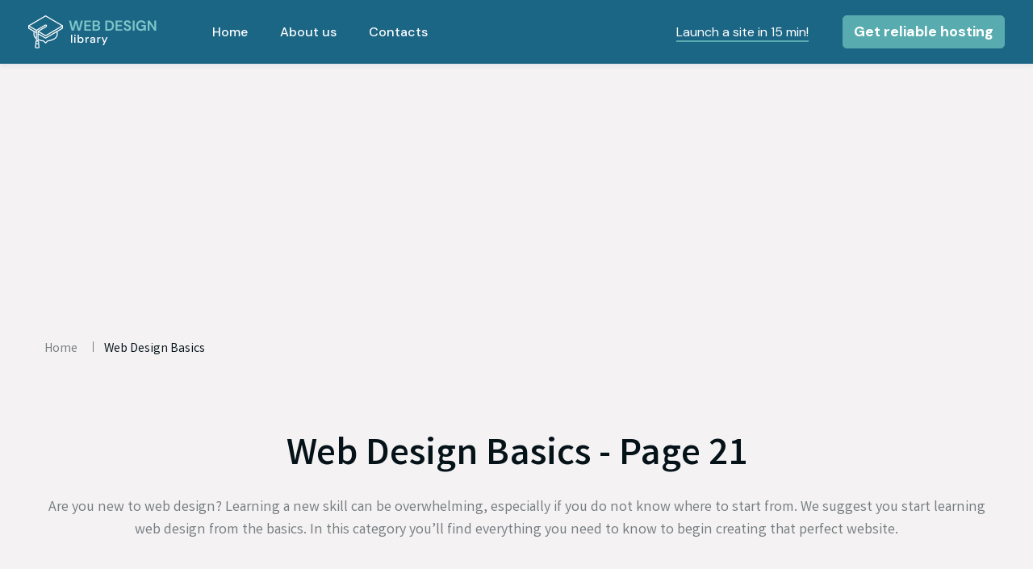

--- FILE ---
content_type: text/html; charset=UTF-8
request_url: https://www.webdesign.org/web-design-basics/page-21.html
body_size: 6633
content:
<!DOCTYPE html>
<html class="wide wow-animation" lang="en">
<head>
    <meta charset="utf-8">
    <meta name="viewport" content="width=device-width, height=device-height, initial-scale=1.0">
    <meta http-equiv="X-UA-Compatible" content="IE=edge">
    <link rel="icon" href="/redesign/images/favicon.ico" type="image/x-icon">
    <link rel="stylesheet" type="text/css" href="https://fonts.googleapis.com/css2?family=DM+Sans:wght@400;500;700&amp;family=Varta:wght@400;600;700&amp;display=swap">
    <link rel="stylesheet" href="/redesign/css/bootstrap.css?v=2">
    <link rel="stylesheet" href="/redesign/css/fonts.css?v=2">
    <link rel="stylesheet" href="/redesign/css/style.css?v=2">
	<script async src="https://pagead2.googlesyndication.com/pagead/js/adsbygoogle.js?client=ca-pub-2298923398874686" crossorigin="anonymous"></script>
        <title>Web Design Basics | Web Design Library</title>
        <meta http-equiv="Content-Type" content="text/html; charset=iso-8859-1"/>
        <meta property="fb:page_id" content="159564920822452" />
        <meta name="description" content="Start learning web design from the basics"/>
        <meta name="keywords" content="web design, website design, web design articles, web design news, free web design tutorials, free web design stuff"/>
                    <meta name="robots" content="noindex, nofollow">
        
        
			<!-- Google analytics -->
<script type="text/javascript">

  var _gaq = _gaq || [];
  _gaq.push(['_setAccount', 'UA-2347512-1']);
  _gaq.push(['_trackPageview']);
  setTimeout("_gaq.push(['_trackEvent', '15_seconds', 'read'])",15000);

  (function() {
    var ga = document.createElement('script'); ga.type = 'text/javascript'; ga.async = true;
    ga.src = ('https:' == document.location.protocol ? 'https://ssl' : 'http://www') + '.google-analytics.com/ga.js';
    var s = document.getElementsByTagName('script')[0]; s.parentNode.insertBefore(ga, s);
  })();

</script>

<!--// Google analytics -->
</head>
<body>
<div class="preloader">
    <div class="preloader-body">
        <div class="cssload-container">
            <div class="cssload-speeding-wheel"></div>
        </div>
        <p>Loading...</p>
    </div>
</div>
<div class="page">
    <header class="section page-header">
        <!--RD Navbar-->
        <div class="rd-navbar-wrap">
            <nav class="rd-navbar rd-navbar-classic" data-layout="rd-navbar-fixed" data-sm-layout="rd-navbar-fixed" data-md-layout="rd-navbar-fixed" data-lg-layout="rd-navbar-static" data-xl-layout="rd-navbar-static" data-md-device-layout="rd-navbar-fixed" data-lg-device-layout="rd-navbar-static" data-xl-device-layout="rd-navbar-static" data-lg-stick-up-offset="46px" data-xl-stick-up-offset="46px" data-xxl-stick-up-offset="46px" data-lg-stick-up="true" data-xl-stick-up="true" data-xxl-stick-up="true" data-auto-height="false">
                <div class="rd-navbar-collapse-toggle rd-navbar-fixed-element-1" data-rd-navbar-toggle=".rd-navbar-collapse">
                    <span></span>
                </div>
                <div class="rd-navbar-inner-wrap">
                    <div class="rd-navbar-aside-outer rd-navbar-collapse">
                        <a class="link-inverse rd-navbar-aside-link" href="/page/how-to-run-your-site-in-15-minutes ">Launch a site in 15 min!</a>
                        <a class="btn btn-primary mt-3 mt-lg-0" href="/hosting/">Get reliable hosting</a>
                    </div>
                    <div class="rd-navbar-main-outer">
                        <div class="rd-navbar-main">
                            <!--RD Navbar Panel-->
                            <div class="rd-navbar-panel">
                                <!--RD Navbar Toggle-->
                                <button class="rd-navbar-toggle" data-rd-navbar-toggle=".rd-navbar-nav-wrap"><span></span></button>
                                <!--RD Navbar Brand-->
                                <div class="rd-navbar-brand">
                                    <!--Brand--><a class="brand" href="/"><img class="brand-logo-dark" src="/redesign/images/logo-default-160x43.svg?v=1" alt="" width="160" height="43"/><img class="brand-logo-light" src="/redesign/images/logo-inverse-160x43.svg?v=1" alt="" width="160" height="43"/></a>
                                </div>
                            </div>
                            <div class="rd-navbar-main-element">
                                <div class="rd-navbar-nav-wrap">
                                    <ul class="rd-navbar-nav">
                                        <li class="rd-nav-item"><a class="rd-nav-link" href="/">Home</a>
                                        </li>
                                        <li class="rd-nav-item"><a class="rd-nav-link" href="/about.php">About us</a>
                                        </li>
                                        <li class="rd-nav-item"><a class="rd-nav-link" href="/contact.php">Contacts</a>
                                        </li>
                                    </ul>
                                </div>
                            </div>
                        </div>
                    </div>
                </div>
            </nav>
        </div>
    </header>
        <script type="text/javascript">
            (function() {
                var bsa = document.createElement('script');
                bsa.type = 'text/javascript';
                bsa.async = true;
                bsa.src = 'https://s3.buysellads.com/ac/bsa.js';
                (document.getElementsByTagName('head')[0] || document.getElementsByTagName('body')[0]).appendChild(bsa);
            })();
        </script>
        <script type="text/javascript">curr_cat = "m_1";</script>
        <script type="text/javascript">
            setTimeout(function() {
                var a = document.createElement("script");
                var b = document.getElementsByTagName("script")[0];
                a.src = document.location.protocol + "//dnn506yrbagrg.cloudfront.net/pages/scripts/0012/0919.js?" + Math.floor(new Date().getTime() / 3600000);
                a.async = true;
                a.type = "text/javascript";
                b.parentNode.insertBefore(a, b)
            }, 1);
        </script>
<div class="breadcrumbs-custom bg-default breadcrumbs-lg">
    <div class="container">
        <ul class="breadcrumbs-custom-path">
            <li><a href="/">Home</a></li>
                                <li class="active">Web Design Basics</li>
                            </ul>

    </div>
</div>

<section class="section section-xl bg-default">
    <div class="container">
        <div class="text-center">
            <h3>Web Design Basics - Page 21</h3>
                            <p class="lead">
                    Are you new to web design? Learning a new skill can be overwhelming, especially if you do not know where to start from. We suggest you start learning web design from the basics. In this category you’ll find everything you need to know to begin creating that perfect website.                </p>
            
        </div>
        <div class="row row-15 row-md-30 row-lg-50 row-lg">
            <div class="col-md-6">
    <article class="post post-modern">
        <a class="post-figure" href="/6-tips-for-designing-the-perfect-coffee-shop-website.23507.html">
                            <img
                        class="lazyload"
                        src="/redesign/images/blank_post.jpg"
                        data-src="/img_articles/23507/previewImage"
                        alt="6 Tips for Designing the Perfect Coffee Shop Website" width="620" height="350"
                />
            
        </a>
        <div class="post-caption post-modern-caption">
            <div class="post-modern-meta">
                <span class="meta-item meta-item-time">
                  <time datetime="Sep 13, 2021">Sep 13, 2021</time>
                </span>
                <span class="meta-item">in</span>
                <span class="meta-item meta-item-category">
                    <a href="/6-tips-for-designing-the-perfect-coffee-shop-website.23507.html"><a href="/web-design-basics/web-design-showcase/page-1.html">Web Design Showcase</a></a>
                </span>
            </div>
            <h5 class="post-modern-title">
                <a href="/6-tips-for-designing-the-perfect-coffee-shop-website.23507.html">6 Tips for Designing the Perfect Coffee Shop Website</a>
            </h5>
            <p class="post-modern-text">
                Are you looking for an effective way to grow your customer base as a coffee shop? Investing in a coffee shop website is a practical way to meet your goals and stand out from the competition. Here are five tips for designing the perfect coffee shop website.            </p>
            <a class="btn btn-primary" href="/6-tips-for-designing-the-perfect-coffee-shop-website.23507.html">read more</a>
        </div>
    </article>
</div>
<div class="col-md-6">
    <article class="post post-modern">
        <a class="post-figure" href="/how-to-network-yourself-as-a-graphic-designer.23506.html">
                            <img
                        class="lazyload"
                        src="/redesign/images/blank_post.jpg"
                        data-src="/img_articles/23506/previewImage"
                        alt="How to Network Yourself as a Graphic Designer" width="620" height="350"
                />
            
        </a>
        <div class="post-caption post-modern-caption">
            <div class="post-modern-meta">
                <span class="meta-item meta-item-time">
                  <time datetime="Sep 09, 2021">Sep 09, 2021</time>
                </span>
                <span class="meta-item">in</span>
                <span class="meta-item meta-item-category">
                    <a href="/how-to-network-yourself-as-a-graphic-designer.23506.html"><a href="/web-design-basics/web-design-jobs/page-1.html">Web Development Jobs</a></a>
                </span>
            </div>
            <h5 class="post-modern-title">
                <a href="/how-to-network-yourself-as-a-graphic-designer.23506.html">How to Network Yourself as a Graphic Designer</a>
            </h5>
            <p class="post-modern-text">
                Since the graphic design industry is so competitive, it is important to be at the top of your game when networking. Otherwise, you risk losing your old clients and missing out on new prospects. The question is, though, how one creates a networking strategy as a graphic designer and maintains it. This article should help you with that.
            </p>
            <a class="btn btn-primary" href="/how-to-network-yourself-as-a-graphic-designer.23506.html">read more</a>
        </div>
    </article>
</div>
<div class="col-md-6">
    <article class="post post-modern">
        <a class="post-figure" href="/psychology-in-web-design-how-to-convert-users-into-buyers.23504.html">
                            <img
                        class="lazyload"
                        src="/redesign/images/blank_post.jpg"
                        data-src="/img_articles/23504/previewImage"
                        alt="Psychology in web design: how to convert users into buyers" width="620" height="350"
                />
            
        </a>
        <div class="post-caption post-modern-caption">
            <div class="post-modern-meta">
                <span class="meta-item meta-item-time">
                  <time datetime="Aug 31, 2021">Aug 31, 2021</time>
                </span>
                <span class="meta-item">in</span>
                <span class="meta-item meta-item-category">
                    <a href="/psychology-in-web-design-how-to-convert-users-into-buyers.23504.html"><a href="/web-design-basics/design-principles/page-1.html">Web Design Principles</a></a>
                </span>
            </div>
            <h5 class="post-modern-title">
                <a href="/psychology-in-web-design-how-to-convert-users-into-buyers.23504.html">Psychology in web design: how to convert users into buyers</a>
            </h5>
            <p class="post-modern-text">
                The success of any case depends on if we do it with heart. And this rule, of course, refers to creative areas of work, such as web design. Moreover, the creative approach applies to market relations as well. People always want to sell something to someone or to buy something from someone. This process began to develop in ancient times, so there&rsquo;s nothing wrong with that. And now marketing continues conquering new peaks. Especially by using psychological techniques if relevant.            </p>
            <a class="btn btn-primary" href="/psychology-in-web-design-how-to-convert-users-into-buyers.23504.html">read more</a>
        </div>
    </article>
</div>
<div class="col-md-6">
    <article class="post post-modern">
        <a class="post-figure" href="/how-to-get-more-web-design-work-as-a-freelancer.23500.html">
                            <img
                        class="lazyload"
                        src="/redesign/images/blank_post.jpg"
                        data-src="/img_articles/23500/previewImage"
                        alt="How to Get More Web Design Work as a Freelancer?" width="620" height="350"
                />
            
        </a>
        <div class="post-caption post-modern-caption">
            <div class="post-modern-meta">
                <span class="meta-item meta-item-time">
                  <time datetime="Aug 20, 2021">Aug 20, 2021</time>
                </span>
                <span class="meta-item">in</span>
                <span class="meta-item meta-item-category">
                    <a href="/how-to-get-more-web-design-work-as-a-freelancer.23500.html"><a href="/web-design-basics/web-design-jobs/page-1.html">Web Development Jobs</a></a>
                </span>
            </div>
            <h5 class="post-modern-title">
                <a href="/how-to-get-more-web-design-work-as-a-freelancer.23500.html">How to Get More Web Design Work as a Freelancer?</a>
            </h5>
            <p class="post-modern-text">
                So you are skilled and experienced in designing and optimizing websites, but you are joining the web design marketplace as a freelancer. You know that this type of business is flooded with professionals who have worked with small and big companies over the years. But being the free-willed and go-getter person you are, you decide that it is best to put your skills to the test to earn your way to success and achieve personal development.            </p>
            <a class="btn btn-primary" href="/how-to-get-more-web-design-work-as-a-freelancer.23500.html">read more</a>
        </div>
    </article>
</div>
<div class="col-md-6">
    <article class="post post-modern">
        <a class="post-figure" href="/ux-research-fundamentals.23482.html">
                            <img
                        class="lazyload"
                        src="/redesign/images/blank_post.jpg"
                        data-src="/img_articles/23482/previewImage"
                        alt="UX Research Fundamentals" width="620" height="350"
                />
            
        </a>
        <div class="post-caption post-modern-caption">
            <div class="post-modern-meta">
                <span class="meta-item meta-item-time">
                  <time datetime="Jun 25, 2021">Jun 25, 2021</time>
                </span>
                <span class="meta-item">in</span>
                <span class="meta-item meta-item-category">
                    <a href="/ux-research-fundamentals.23482.html"><a href="/web-design-basics/website-usability/page-1.html">Website Usability</a></a>
                </span>
            </div>
            <h5 class="post-modern-title">
                <a href="/ux-research-fundamentals.23482.html">UX Research Fundamentals</a>
            </h5>
            <p class="post-modern-text">
                In the modern world, most of us heavily rely on delivering products and services that are aimed to please the needs of the target audience. However, how to know what a buyer wants unless you do research? Most business owners have official web pages where they speak about their services or represent the goods they sell. Using the UX research methods, you can get many useful insights regarding your clients' preferences. UX research lets businesses discover their customers' goals, preferences, ment...            </p>
            <a class="btn btn-primary" href="/ux-research-fundamentals.23482.html">read more</a>
        </div>
    </article>
</div>
<div class="col-md-6">
    <article class="post post-modern">
        <a class="post-figure" href="/factors-to-consider-when-designing-your-website.23481.html">
                            <img
                        class="lazyload"
                        src="/redesign/images/blank_post.jpg"
                        data-src="/img_articles/23481/previewImage"
                        alt="Factors to Consider When Designing Your Website" width="620" height="350"
                />
            
        </a>
        <div class="post-caption post-modern-caption">
            <div class="post-modern-meta">
                <span class="meta-item meta-item-time">
                  <time datetime="Jun 24, 2021">Jun 24, 2021</time>
                </span>
                <span class="meta-item">in</span>
                <span class="meta-item meta-item-category">
                    <a href="/factors-to-consider-when-designing-your-website.23481.html"><a href="/web-design-basics/design-principles/page-1.html">Web Design Principles</a></a>
                </span>
            </div>
            <h5 class="post-modern-title">
                <a href="/factors-to-consider-when-designing-your-website.23481.html">Factors to Consider When Designing Your Website</a>
            </h5>
            <p class="post-modern-text">
                Is your website getting plenty of traffic? Then it's time to check on the quality of your web design. The amount of money you get can be greatly affected by the design and layout of your website. In addition, it affects the rate of conversation to links back to your site.            </p>
            <a class="btn btn-primary" href="/factors-to-consider-when-designing-your-website.23481.html">read more</a>
        </div>
    </article>
</div>
<div class="col-md-6">
    <article class="post post-modern">
        <a class="post-figure" href="/7-tips-for-designing-the-best-healthcare-website.23480.html">
                            <img
                        class="lazyload"
                        src="/redesign/images/blank_post.jpg"
                        data-src="/img_articles/23480/previewImage"
                        alt="7 Tips for Designing the Best Healthcare Website" width="620" height="350"
                />
            
        </a>
        <div class="post-caption post-modern-caption">
            <div class="post-modern-meta">
                <span class="meta-item meta-item-time">
                  <time datetime="Jun 23, 2021">Jun 23, 2021</time>
                </span>
                <span class="meta-item">in</span>
                <span class="meta-item meta-item-category">
                    <a href="/7-tips-for-designing-the-best-healthcare-website.23480.html"><a href="/web-design-basics/design-principles/page-1.html">Web Design Principles</a></a>
                </span>
            </div>
            <h5 class="post-modern-title">
                <a href="/7-tips-for-designing-the-best-healthcare-website.23480.html">7 Tips for Designing the Best Healthcare Website</a>
            </h5>
            <p class="post-modern-text">
                There is no doubt that today the website is an indispensable component in the promotion of every medical institution. 95% of healthcare marketing executives believed their company&rsquo;s website was the primary driver of new business for hospitals. However, it should be remembered that its presence is not enough. The site must be properly designed and updated regularly. It should take into account the needs of the target audience and be easy to use.            </p>
            <a class="btn btn-primary" href="/7-tips-for-designing-the-best-healthcare-website.23480.html">read more</a>
        </div>
    </article>
</div>
<div class="col-md-6">
    <article class="post post-modern">
        <a class="post-figure" href="/ecommerce-trends-that-you-should-know-this-year.23476.html">
                            <img
                        class="lazyload"
                        src="/redesign/images/blank_post.jpg"
                        data-src="/img_articles/23476/previewImage"
                        alt="Ecommerce Trends That You Should Know This Year" width="620" height="350"
                />
            
        </a>
        <div class="post-caption post-modern-caption">
            <div class="post-modern-meta">
                <span class="meta-item meta-item-time">
                  <time datetime="May 25, 2021">May 25, 2021</time>
                </span>
                <span class="meta-item">in</span>
                <span class="meta-item meta-item-category">
                    <a href="/ecommerce-trends-that-you-should-know-this-year.23476.html"><a href="/web-design-basics/website-usability/page-1.html">Website Usability</a></a>
                </span>
            </div>
            <h5 class="post-modern-title">
                <a href="/ecommerce-trends-that-you-should-know-this-year.23476.html">Ecommerce Trends That You Should Know This Year</a>
            </h5>
            <p class="post-modern-text">
                E-commerce has become one of the richest and most widespread industries. It has made more than two trillion dollars since it first began. As many people have digitalized their work and shopping environment, e-commerce has become the change that we need. In the next two years, it is estimated that the e-commerce industry will reach around $6000 billion. It is a serious number for an industry that has only begun. Nonetheless, knowing even a little bit of e-commerce will help you grow your business...            </p>
            <a class="btn btn-primary" href="/ecommerce-trends-that-you-should-know-this-year.23476.html">read more</a>
        </div>
    </article>
</div>
<div class="col-md-6">
    <article class="post post-modern">
        <a class="post-figure" href="/what-do-you-need-to-be-a-top-ux-designer.23474.html">
                            <img
                        class="lazyload"
                        src="/redesign/images/blank_post.jpg"
                        data-src="/img_articles/23474/previewImage"
                        alt="What do you need to be a top UX designer?" width="620" height="350"
                />
            
        </a>
        <div class="post-caption post-modern-caption">
            <div class="post-modern-meta">
                <span class="meta-item meta-item-time">
                  <time datetime="May 20, 2021">May 20, 2021</time>
                </span>
                <span class="meta-item">in</span>
                <span class="meta-item meta-item-category">
                    <a href="/what-do-you-need-to-be-a-top-ux-designer.23474.html"><a href="/web-design-basics/website-usability/page-1.html">Website Usability</a></a>
                </span>
            </div>
            <h5 class="post-modern-title">
                <a href="/what-do-you-need-to-be-a-top-ux-designer.23474.html">What do you need to be a top UX designer?</a>
            </h5>
            <p class="post-modern-text">
                Nowadays, good experience by users makes an app/website to increase sales. It is one of the main reasons companies make such an effort to hire good user experience designers to improve their products' user experience. The UX design stands for complete satisfaction and user experience. When you are sure about your skills to be a user experience designer, your possibilities are endless for further personal and professional growth.            </p>
            <a class="btn btn-primary" href="/what-do-you-need-to-be-a-top-ux-designer.23474.html">read more</a>
        </div>
    </article>
</div>
<div class="col-md-6">
    <article class="post post-modern">
        <a class="post-figure" href="/how-to-design-a-company-blog-for-lead-generation.23472.html">
                            <img
                        class="lazyload"
                        src="/redesign/images/blank_post.jpg"
                        data-src="/img_articles/23472/previewImage"
                        alt="How to Design a Company Blog for Lead Generation" width="620" height="350"
                />
            
        </a>
        <div class="post-caption post-modern-caption">
            <div class="post-modern-meta">
                <span class="meta-item meta-item-time">
                  <time datetime="May 12, 2021">May 12, 2021</time>
                </span>
                <span class="meta-item">in</span>
                <span class="meta-item meta-item-category">
                    <a href="/how-to-design-a-company-blog-for-lead-generation.23472.html"><a href="/web-design-basics/design-principles/page-1.html">Web Design Principles</a></a>
                </span>
            </div>
            <h5 class="post-modern-title">
                <a href="/how-to-design-a-company-blog-for-lead-generation.23472.html">How to Design a Company Blog for Lead Generation</a>
            </h5>
            <p class="post-modern-text">
                It's standard these days for a company website to have an accompanying blog. Unfortunately, the blog is often just there to tick a proverbial box and often does not drive much engagement or many leads.&lt;            </p>
            <a class="btn btn-primary" href="/how-to-design-a-company-blog-for-lead-generation.23472.html">read more</a>
        </div>
    </article>
</div>
        </div>

        
<nav class="pag-classic" aria-label="Page navigation">
    <ul class="pag-classic-list">
                    <li class="pag-classic-item pag-classic-item-control">
                <a class="pag-classic-link" href="/web-design-basics/page-20.html" aria-label="Previous">
                    <svg class="icon-svg" width="6" height="8" viewbox="0 0 6 8" fill="none" xmlns="http://www.w3.org/2000/svg">
                        <path d="M4.06381 7.808L0.159813 4.128L4.06381 0.431999H5.77581L1.85581 4.128L5.77581 7.808H4.06381Z"></path>
                    </svg>
                </a>
            </li>
                    
            <li class="pag-classic-item pag-classic-item-page ">
                <a class="pag-classic-link" href="/web-design-basics/page-18.html">18</a>
            </li>
        
            <li class="pag-classic-item pag-classic-item-page ">
                <a class="pag-classic-link" href="/web-design-basics/page-19.html">19</a>
            </li>
        
            <li class="pag-classic-item pag-classic-item-page ">
                <a class="pag-classic-link" href="/web-design-basics/page-20.html">20</a>
            </li>
        
            <li class="pag-classic-item pag-classic-item-page active">
                <a class="pag-classic-link" href="/web-design-basics/page-21.html">21</a>
            </li>
        
            <li class="pag-classic-item pag-classic-item-page ">
                <a class="pag-classic-link" href="/web-design-basics/page-22.html">22</a>
            </li>
        
            <li class="pag-classic-item pag-classic-item-page ">
                <a class="pag-classic-link" href="/web-design-basics/page-23.html">23</a>
            </li>
                            <li class="pag-classic-item pag-classic-item-control">
                <a class="pag-classic-link" href="/web-design-basics/page-22.html" aria-label="Next">
                    <svg class="icon-svg" width="6" height="8" viewbox="0 0 6 8" fill="none" xmlns="http://www.w3.org/2000/svg">
                        <path d="M0.223813 7.808L4.14381 4.128L0.223813 0.431999H1.93581L5.83981 4.128L1.93581 7.808H0.223813Z"></path>
                    </svg>
                </a>
            </li>
            </ul>
    <div class="pag-result">Page&nbsp;<span>21&nbsp;</span>of&nbsp;<span>23</span></div>
</nav>


    </div>
</section>


<footer class="section footer-classic">
    <div class="container">
        <div class="row row-40">
            <div class="col-sm-6 col-lg-4 col-xxl-2">
                <!--Brand--><a class="brand" href="index.html"><img class="brand-logo-dark" src="/redesign/images/logo-default-160x43.svg" alt="" width="160" height="43"/><img class="brand-logo-light" src="/redesign/images/logo-inverse-160x43.svg" alt="" width="160" height="43"/></a>
                <ul class="list-inline list-social footer-social">
                    <li class="list-social-item">
                        <a class="icon icon-social icon-sm fa-facebook-f" href="https://www.facebook.com/webdesignresource" target="_blank"></a>
                    </li>
                    <li class="list-social-item">
                        <a class="icon icon-social icon-sm fa-twitter" href="https://twitter.com/VitaliyKolosWDL" target="_blank"></a>
                    </li>

                                    </ul>
            </div>
            <div class="col-sm-6 col-lg-4 col-xxl-2 offset-xxl-2">
                <ul class="footer-list">
                    <li class="footer-list-item"><a href="/web-design-basics/page-1.html">Web design basics</a></li>
                    <li class="footer-list-item"><a href="/tutorials/page-1.html">Tutorials</a></li>
                    <li class="footer-list-item"><a href="/web-design-basics/web-design-showcase/page-1.html">Showcases</a></li>
                </ul>
            </div>
            <div class="col-md-12 col-lg-4 offset-xxl-2" id="letter-form">
                <div class="footer-title">Join my newsletter</div>
                <form class="rd-form rd-mailform" method="post" action="/add_letter">
                    <div class="rd-form-inline">
                        <div class="form-wrap">
                            <input class="form-input form-input-lg form-input-bordered" id="subscrb-mail" type="email" name="email" data-constraints="@Email @Required">
                            <label class="form-label form-label-lg" for="subscrb-mail">Enter your e-mail address</label>
                        </div>
                        <div class="form-button">
                            <button class="btn btn-primary btn-flow h-100" type="submit">
                                <svg class="icon-svg-outline" width="20" height="20" viewbox="0 0 20 20" fill="none" xmlns="http://www.w3.org/2000/svg">
                                    <path d="M9.56326 10.9836L9.47703 10.3128L8.82239 10.1431L3.02312 8.6396L17.8128 2.06642L10.296 16.6824L9.56326 10.9836Z" stroke-width="2"></path>
                                </svg>
                            </button>
                        </div>
                    </div>
                    <style>
                        .err-block {
                            font-size: 14px;
                            line-height: 14px;
                            padding-top: 10px;
                        }
                    </style>
                    <div class="err-block"></div>
                </form>
            </div>

        </div>
        <div class="row row-xl">
            <hr>
        </div>
        <div class="row row-lg">
            <div class="col-12">
                <h6 class="text-primary">Our partners:</h6>
            </div>
        </div>
        <div class="row row-sm row-11 row-sm-20">
            <div class="col-sm-6 col-md-4">
                <ul class="list list-footer">
                    <li><a target="_blank" rel="dofollow" href="https://templatemonster.com">templatemonster.com</a></li>
                    <li><a target="_blank" rel="dofollow" href="https://zemez.io">zemez.io</a></li>
                    <li><a target="_blank" rel="dofollow" href="https://crocoblock.com">crocoblock.com</a></li>
                    <li><a target="_blank" rel="dofollow" href="https://motocms.com">motocms.com</a></li>
                </ul>
            </div>
            <div class="col-sm-6 col-md-4">
                <ul class="list list-footer">
                    <li><a target="_blank" rel="dofollow" href="https://weblium.com">weblium.com</a></li>
                    <li><a target="_blank" rel="dofollow" href="https://motopress.com">motopress.com</a></li>
                    <li><a target="_blank" rel="dofollow" href="https://templates.com">templates.com</a></li>
		    <li><a target="_blank" rel="dofollow" href="https://tmwebstudio.dev/">TM Web Studio</a></li>
                </ul>
            </div>
            <div class="col-sm-6 col-md-4">
                <ul class="list list-footer">
                    <li><a target="_blank" rel="dofollow" href="https://freetemplatesonline.com">freetemplatesonline.com</a></li>
                    <li><a target="_blank" rel="dofollow" href="https://monsterone.com">monsterone.com</a></li>
                    <li><a target="_blank" rel="dofollow" href="https://novibuilder.com">novibuilder.com</a></li>
                </ul>
            </div>
        </div>
    </div>
</footer>
<div class="section bg-navy-blue">
    <div class="container">
        <p class="rights"><span>Copyright&nbsp;</span><span>&copy;&nbsp;</span><span class="copyright-year"></span><span>.&nbsp;</span><span>All Rights Reserved</span></p>
    </div>
</div>
</div>
<div class="snackbars" id="form-output-global"></div>
<script src="/redesign/js/core.min.js"></script>
<script src="/redesign/js/script.js?v=9"></script>
<script src="/redesign/js/lazysizes.min.js"></script>
<script defer src="https://static.cloudflareinsights.com/beacon.min.js/vcd15cbe7772f49c399c6a5babf22c1241717689176015" integrity="sha512-ZpsOmlRQV6y907TI0dKBHq9Md29nnaEIPlkf84rnaERnq6zvWvPUqr2ft8M1aS28oN72PdrCzSjY4U6VaAw1EQ==" data-cf-beacon='{"version":"2024.11.0","token":"8be3414a09f14ffaa7506d797d2636d2","r":1,"server_timing":{"name":{"cfCacheStatus":true,"cfEdge":true,"cfExtPri":true,"cfL4":true,"cfOrigin":true,"cfSpeedBrain":true},"location_startswith":null}}' crossorigin="anonymous"></script>
</body>
</html>


--- FILE ---
content_type: text/html; charset=utf-8
request_url: https://www.google.com/recaptcha/api2/aframe
body_size: 265
content:
<!DOCTYPE HTML><html><head><meta http-equiv="content-type" content="text/html; charset=UTF-8"></head><body><script nonce="25yeofKqb9pmZZTcc2hKzg">/** Anti-fraud and anti-abuse applications only. See google.com/recaptcha */ try{var clients={'sodar':'https://pagead2.googlesyndication.com/pagead/sodar?'};window.addEventListener("message",function(a){try{if(a.source===window.parent){var b=JSON.parse(a.data);var c=clients[b['id']];if(c){var d=document.createElement('img');d.src=c+b['params']+'&rc='+(localStorage.getItem("rc::a")?sessionStorage.getItem("rc::b"):"");window.document.body.appendChild(d);sessionStorage.setItem("rc::e",parseInt(sessionStorage.getItem("rc::e")||0)+1);localStorage.setItem("rc::h",'1763324415546');}}}catch(b){}});window.parent.postMessage("_grecaptcha_ready", "*");}catch(b){}</script></body></html>

--- FILE ---
content_type: text/css
request_url: https://www.webdesign.org/redesign/css/style.css?v=2
body_size: 20703
content:
@charset "UTF-8";/**
 * [Table of contents]
 *   1 Base
 *     1.1 Reset Styles
 *     1.2 Context Styles
 *     1.3 Page layout
 *     1.4 Offsets
 *   2 Utilities
 *     2.1 Text styling
 *     2.2 Row spacing
 *     2.3 Sections
 *     2.4 Grid modules
 *     2.5 Backgrounds
 *     2.6 Utilities custom
 *   3 Components
 *     3.1 Typography
 *     3.2 Brand
 *     3.3 Links
 *     3.4 Blocks
 *     3.5 Boxes
 *     3.6 Groups
 *     3.7 Responsive units
 *     3.8 Lists
 *     3.9 Images
 *     3.10 Icons
 *     3.11 Tables custom
 *     3.12 Dividers
 *     3.13 Buttons
 *     3.14 Forms
 *     3.15 Navbar
 *     3.16 Posts
 *     3.17 Quotes
 *     3.18 Thumbnails
 *     3.19 Breadcrumbs
 *     3.20 Pagination custom
 *     3.21 Snackbars
 *     3.22 Footers
 *   4 Plugins
 *     4.1 Animate
 *     4.2 Preloader
 *     4.3 ToTop
 *     4.4 RD Navbar
 *     4.5 Search Results
 *     4.6 Tooltop Custom
 *     4.7 Owl Carousel
 *     4.8 Material Parallax
 *     4.9 Bootstrap Modal
 *//** @group Base *//** @section Reset Styles*/a:focus,button:focus {	outline: none !important;}button::-moz-focus-inner {	border: 0;}*:focus {	outline: none;}blockquote {	padding: 0;	margin: 0;}input,button,select,textarea {	outline: none;}button {	padding: 0;}label {	margin-bottom: 0;}p {	margin: 0;}ul,ol {	list-style: none;	padding: 0;	margin: 0;}ul li,ol li {	display: block;}dl {	margin: 0;}dt,dd {	line-height: inherit;}dt {	font-weight: inherit;}dd {	margin-bottom: 0;}cite {	font-style: normal;}form {	margin-bottom: 0;}blockquote {	padding-left: 0;	border-left: 0;}address {	margin-top: 0;	margin-bottom: 0;}figure {	margin-bottom: 0;}html p a:hover {	text-decoration: none;}/** @section Context Styles */.context-dark, .bg-gray-700, .bg-navy-blue,.context-dark h1,.bg-gray-700 h1,.bg-navy-blue h1, .context-dark h2, .bg-gray-700 h2, .bg-navy-blue h2, .context-dark h3, .bg-gray-700 h3, .bg-navy-blue h3, .context-dark h4, .bg-gray-700 h4, .bg-navy-blue h4, .context-dark h5, .bg-gray-700 h5, .bg-navy-blue h5, .context-dark h6, .bg-gray-700 h6, .bg-navy-blue h6, .context-dark .h1, .bg-gray-700 .h1, .bg-navy-blue .h1, .context-dark .h2, .bg-gray-700 .h2, .bg-navy-blue .h2, .context-dark .h3, .bg-gray-700 .h3, .bg-navy-blue .h3, .context-dark .h4, .bg-gray-700 .h4, .bg-navy-blue .h4, .context-dark .h5, .bg-gray-700 .h5, .bg-navy-blue .h5, .context-dark .h6, .bg-gray-700 .h6, .bg-navy-blue .h6 {	color: #ffffff;}/** @section Page layout */.page {	position: relative;	overflow: hidden;	min-height: 100vh;	opacity: 0;}.page.fadeIn {	animation-timing-function: ease-out;}.page.fadeOut {	animation-timing-function: ease-in;}[data-x-mode] .page {	opacity: 1;}/** @section Offsets */* + p {	margin-top: 13px;}p + p {	margin-top: 22px;}p.lead + .lead {	margin-top: 22px;}* + img {	margin-top: 30px;}h1,.h1 {	margin-bottom: 0;}* + h1, * +.h1 {	margin-top: 20px;}@media (min-width: 1200px) {	* + h1, * +	.h1 {		margin-top: 30px;	}}h1 + img,.h1 + img {	margin-top: 0px;}h1 + h1,.h1 + h1, h1 +.h1,.h1 +.h1 {	margin-top: 0;}* + h2, * +.h2 {	margin-top: 20px;}p + h2, p +.h2 {	margin-top: 12px;}h2 + p,.h2 + p {	margin-top: 12px;}img + h2, img +.h2 {	margin-top: 30px;}@media (min-width: 992px) {	img + h2, img +	.h2 {		margin-top: 77px;	}}h3 + *,.h3 + * {	margin-top: 23px;}h3 + h6,h3 + .h6,.h3 + h6,.h3 + .h6 {	margin-top: 23px;}h3 + p,.h3 + p {	margin-top: 23px;}p + h5, p +.h5 {	margin-top: 30px;}* + .btn {	margin-top: 30px;}p.large + .btn {	margin-top: 43px;}* + .btn-link-underline {	margin-top: 20px;}h6 + .btn-link-underline {	margin-top: 10px;}* + .btn-wrap {	margin-top: 40px;}img + .large {	margin-top: 30px;}* + .container {	margin-top: 30px;}* + .row {	margin-top: 30px;}* + .row-xs {	margin-top: 22px;}* + .row-sm {	margin-top: 25px;}* + .row-md {	margin-top: 40px;}* + .row-lg, * +.row-xl, * +.row-xxl, * +.row-3xl {	margin-top: 50px;}@media (min-width: 992px) {	* + .row-md {		margin-top: 40px;	}	* + .row-lg {		margin-top: 50px;	}	* + .row-xl {		margin-top: 60px;	}	* + .row-xxl {		margin-top: 80px;	}	* + .row-3xl {		margin-top: 100px;	}	img + .large {		margin-top: 80px;	}	* + .btn-wrap {		margin-top: 50px;	}}/** @group Utilities *//** @section Text styling */.text-italic {	font-style: italic;}.text-normal {	font-style: normal;}.text-transform-none {	text-transform: none;}.text-underline {	text-decoration: underline;}.text-strike {	text-decoration: line-through;}.fw-thin {	font-weight: 100;}.fw-extra-light {	font-weight: 200;}.fw-light {	font-weight: 300;}.fw-regular {	font-weight: 400;}.fw-medium {	font-weight: 500;}.fw-semi-bold {	font-weight: 600;}.fw-extra-bold {	font-weight: 800;}.fw-black {	font-weight: 900;}.text-spacing-0 {	letter-spacing: 0;}.text-primary {	color: #58acaf !important;}.text-black {	color: #051319 !important;}/** @section Row spacing */.row-0 {	margin-bottom: 0px;}.row-0:empty {	margin-bottom: 0;}.row-0 > * {	margin-bottom: 0px;}.row-11 {	margin-bottom: -11px;}.row-11:empty {	margin-bottom: 0;}.row-11 > * {	margin-bottom: 11px;}.row-15 {	margin-bottom: -15px;}.row-15:empty {	margin-bottom: 0;}.row-15 > * {	margin-bottom: 15px;}.row-20 {	margin-bottom: -20px;}.row-20:empty {	margin-bottom: 0;}.row-20 > * {	margin-bottom: 20px;}.row-30 {	margin-bottom: -30px;}.row-30:empty {	margin-bottom: 0;}.row-30 > * {	margin-bottom: 30px;}.row-40 {	margin-bottom: -40px;}.row-40:empty {	margin-bottom: 0;}.row-40 > * {	margin-bottom: 40px;}.row-50 {	margin-bottom: -50px;}.row-50:empty {	margin-bottom: 0;}.row-50 > * {	margin-bottom: 50px;}@media (min-width: 576px) {	.row-sm-20 {		margin-bottom: -20px;	}	.row-sm-20:empty {		margin-bottom: 0;	}	.row-sm-20 > * {		margin-bottom: 20px;	}	.row-sm-30 {		margin-bottom: -30px;	}	.row-sm-30:empty {		margin-bottom: 0;	}	.row-sm-30 > * {		margin-bottom: 30px;	}}@media (min-width: 768px) {	.row-md-30 {		margin-bottom: -30px;	}	.row-md-30:empty {		margin-bottom: 0;	}	.row-md-30 > * {		margin-bottom: 30px;	}}@media (min-width: 992px) {	.row-lg-50 {		margin-bottom: -50px;	}	.row-lg-50:empty {		margin-bottom: 0;	}	.row-lg-50 > * {		margin-bottom: 50px;	}	.row-lg-66 {		margin-bottom: -66px;	}	.row-lg-66:empty {		margin-bottom: 0;	}	.row-lg-66 > * {		margin-bottom: 66px;	}	.row-lg-70 {		margin-bottom: -70px;	}	.row-lg-70:empty {		margin-bottom: 0;	}	.row-lg-70 > * {		margin-bottom: 70px;	}	.row-lg-80 {		margin-bottom: -80px;	}	.row-lg-80:empty {		margin-bottom: 0;	}	.row-lg-80 > * {		margin-bottom: 80px;	}}/** @section Sections */.section-xs {	padding: 25px 0;}.section-inset-1 {	padding: 50px 0 100px;}.section-sm,.section-md,.section-lg,.section-xl,.section-xxl {	padding: 50px 0;}.section-collapse + .section-collapse {	padding-top: 0;}.section-collapse:last-child {	padding-bottom: 0;}html [class*='section-'].section-bottom-0 {	padding-bottom: 0;}@media (max-width: 767.98px) {	section.section-sm:first-of-type,	section.section-md:first-of-type,	section.section-lg:first-of-type,	section.section-xl:first-of-type,	section.section-xxl:first-of-type {		padding-top: 40px;	}}@media (min-width: 768px) {	.section-sm {		padding: 60px 0;	}	.section-md {		padding: 70px 0;	}	.section-lg {		padding: 85px 0;	}	.section-xl {		padding: 100px 0;	}	.section-xxl {		padding: 110px 0;	}	.section-inset-1 {		padding: 80px 0 80px;	}}@media (min-width: 992px) {	.section-sm {		padding: 80px 0;	}	.section-md {		padding: 90px 0;	}	.section-lg {		padding: 100px 0;	}	.section-xl {		padding: 120px 0;	}	.section-xxl {		padding: 130px 0;	}	.section-inset-1 {		padding: 80px 0 200px;	}}@media (min-width: 1200px) {	.section-md {		padding: 100px 0;	}	.section-lg {		padding: 120px 0;	}	.section-xl {		padding: 140px 0 80px;	}	.section-xxl {		padding: 170px 0;	}	.section-inset-1 {		padding: 111px 0 260px;	}}.section-single {	display: flex;	text-align: center;}.section-single p {	margin-left: auto;	margin-right: auto;}.section-single * + .rights {	margin-top: 35px;}@media (min-width: 992px) {	.section-single * + .rights {		margin-top: 60px;	}}.section-single .rd-mailform-wrap {	max-width: 670px;	margin-left: auto;	margin-right: auto;	text-align: center;}.section-single * + .rd-mailform-wrap {	margin-top: 20px;}.section-fullscreen {	min-height: 100vh;	display: flex;	flex-direction: column;	justify-content: center;	padding: 50px 0;}@media (min-width: 992px) {	.section-fullscreen {		padding: 130px 0 140px;	}}/** @section Grid modules */.container {	padding-left: 15px;	padding-right: 15px;}.row-narrow {	margin-left: -10px;	margin-right: -10px;}.row-narrow > [class*='col'] {	padding-left: 10px;	padding-right: 10px;}.row-wide {	margin-left: -20px;	margin-right: -20px;}.row-wide > [class*='col'] {	padding-left: 20px;	padding-right: 20px;}.row-ten .col-1 {	flex: 0 0 auto;	width: 10%;}.row-ten .col-2 {	flex: 0 0 auto;	width: 20%;}.row-ten .col-3 {	flex: 0 0 auto;	width: 30%;}.row-ten .col-4 {	flex: 0 0 auto;	width: 40%;}.row-ten .col-5 {	flex: 0 0 auto;	width: 50%;}.row-ten .col-6 {	flex: 0 0 auto;	width: 60%;}.row-ten .col-7 {	flex: 0 0 auto;	width: 70%;}.row-ten .col-8 {	flex: 0 0 auto;	width: 80%;}.row-ten .col-9 {	flex: 0 0 auto;	width: 90%;}.row-ten .col-10 {	flex: 0 0 auto;	width: 100%;}@media (min-width: 576px) {	.row-ten .col-sm-1 {		flex: 0 0 auto;		width: 10%;	}	.row-ten .col-sm-2 {		flex: 0 0 auto;		width: 20%;	}	.row-ten .col-sm-3 {		flex: 0 0 auto;		width: 30%;	}	.row-ten .col-sm-4 {		flex: 0 0 auto;		width: 40%;	}	.row-ten .col-sm-5 {		flex: 0 0 auto;		width: 50%;	}	.row-ten .col-sm-6 {		flex: 0 0 auto;		width: 60%;	}	.row-ten .col-sm-7 {		flex: 0 0 auto;		width: 70%;	}	.row-ten .col-sm-8 {		flex: 0 0 auto;		width: 80%;	}	.row-ten .col-sm-9 {		flex: 0 0 auto;		width: 90%;	}	.row-ten .col-sm-10 {		flex: 0 0 auto;		width: 100%;	}}@media (min-width: 768px) {	.row-ten .col-md-1 {		flex: 0 0 auto;		width: 10%;	}	.row-ten .col-md-2 {		flex: 0 0 auto;		width: 20%;	}	.row-ten .col-md-3 {		flex: 0 0 auto;		width: 30%;	}	.row-ten .col-md-4 {		flex: 0 0 auto;		width: 40%;	}	.row-ten .col-md-5 {		flex: 0 0 auto;		width: 50%;	}	.row-ten .col-md-6 {		flex: 0 0 auto;		width: 60%;	}	.row-ten .col-md-7 {		flex: 0 0 auto;		width: 70%;	}	.row-ten .col-md-8 {		flex: 0 0 auto;		width: 80%;	}	.row-ten .col-md-9 {		flex: 0 0 auto;		width: 90%;	}	.row-ten .col-md-10 {		flex: 0 0 auto;		width: 100%;	}}@media (min-width: 992px) {	.row-ten .col-lg-1 {		flex: 0 0 auto;		width: 10%;	}	.row-ten .col-lg-2 {		flex: 0 0 auto;		width: 20%;	}	.row-ten .col-lg-3 {		flex: 0 0 auto;		width: 30%;	}	.row-ten .col-lg-4 {		flex: 0 0 auto;		width: 40%;	}	.row-ten .col-lg-5 {		flex: 0 0 auto;		width: 50%;	}	.row-ten .col-lg-6 {		flex: 0 0 auto;		width: 60%;	}	.row-ten .col-lg-7 {		flex: 0 0 auto;		width: 70%;	}	.row-ten .col-lg-8 {		flex: 0 0 auto;		width: 80%;	}	.row-ten .col-lg-9 {		flex: 0 0 auto;		width: 90%;	}	.row-ten .col-lg-10 {		flex: 0 0 auto;		width: 100%;	}}@media (min-width: 1200px) {	.row-ten .col-xl-1 {		flex: 0 0 auto;		width: 10%;	}	.row-ten .col-xl-2 {		flex: 0 0 auto;		width: 20%;	}	.row-ten .col-xl-3 {		flex: 0 0 auto;		width: 30%;	}	.row-ten .col-xl-4 {		flex: 0 0 auto;		width: 40%;	}	.row-ten .col-xl-5 {		flex: 0 0 auto;		width: 50%;	}	.row-ten .col-xl-6 {		flex: 0 0 auto;		width: 60%;	}	.row-ten .col-xl-7 {		flex: 0 0 auto;		width: 70%;	}	.row-ten .col-xl-8 {		flex: 0 0 auto;		width: 80%;	}	.row-ten .col-xl-9 {		flex: 0 0 auto;		width: 90%;	}	.row-ten .col-xl-10 {		flex: 0 0 auto;		width: 100%;	}}@media (min-width: 1600px) {	.row-ten .col-xxl-1 {		flex: 0 0 auto;		width: 10%;	}	.row-ten .col-xxl-2 {		flex: 0 0 auto;		width: 20%;	}	.row-ten .col-xxl-3 {		flex: 0 0 auto;		width: 30%;	}	.row-ten .col-xxl-4 {		flex: 0 0 auto;		width: 40%;	}	.row-ten .col-xxl-5 {		flex: 0 0 auto;		width: 50%;	}	.row-ten .col-xxl-6 {		flex: 0 0 auto;		width: 60%;	}	.row-ten .col-xxl-7 {		flex: 0 0 auto;		width: 70%;	}	.row-ten .col-xxl-8 {		flex: 0 0 auto;		width: 80%;	}	.row-ten .col-xxl-9 {		flex: 0 0 auto;		width: 90%;	}	.row-ten .col-xxl-10 {		flex: 0 0 auto;		width: 100%;	}}@media (min-width: 1200px) {	.row-xl-ten .col-1 {		flex: 0 0 auto;		width: 10%;	}	.row-xl-ten .col-2 {		flex: 0 0 auto;		width: 20%;	}	.row-xl-ten .col-3 {		flex: 0 0 auto;		width: 30%;	}	.row-xl-ten .col-4 {		flex: 0 0 auto;		width: 40%;	}	.row-xl-ten .col-5 {		flex: 0 0 auto;		width: 50%;	}	.row-xl-ten .col-6 {		flex: 0 0 auto;		width: 60%;	}	.row-xl-ten .col-7 {		flex: 0 0 auto;		width: 70%;	}	.row-xl-ten .col-8 {		flex: 0 0 auto;		width: 80%;	}	.row-xl-ten .col-9 {		flex: 0 0 auto;		width: 90%;	}	.row-xl-ten .col-10 {		flex: 0 0 auto;		width: 100%;	}}@media (min-width: 1200px) and (min-width: 576px) {	.row-xl-ten .col-sm-1 {		flex: 0 0 auto;		width: 10%;	}	.row-xl-ten .col-sm-2 {		flex: 0 0 auto;		width: 20%;	}	.row-xl-ten .col-sm-3 {		flex: 0 0 auto;		width: 30%;	}	.row-xl-ten .col-sm-4 {		flex: 0 0 auto;		width: 40%;	}	.row-xl-ten .col-sm-5 {		flex: 0 0 auto;		width: 50%;	}	.row-xl-ten .col-sm-6 {		flex: 0 0 auto;		width: 60%;	}	.row-xl-ten .col-sm-7 {		flex: 0 0 auto;		width: 70%;	}	.row-xl-ten .col-sm-8 {		flex: 0 0 auto;		width: 80%;	}	.row-xl-ten .col-sm-9 {		flex: 0 0 auto;		width: 90%;	}	.row-xl-ten .col-sm-10 {		flex: 0 0 auto;		width: 100%;	}}@media (min-width: 1200px) and (min-width: 768px) {	.row-xl-ten .col-md-1 {		flex: 0 0 auto;		width: 10%;	}	.row-xl-ten .col-md-2 {		flex: 0 0 auto;		width: 20%;	}	.row-xl-ten .col-md-3 {		flex: 0 0 auto;		width: 30%;	}	.row-xl-ten .col-md-4 {		flex: 0 0 auto;		width: 40%;	}	.row-xl-ten .col-md-5 {		flex: 0 0 auto;		width: 50%;	}	.row-xl-ten .col-md-6 {		flex: 0 0 auto;		width: 60%;	}	.row-xl-ten .col-md-7 {		flex: 0 0 auto;		width: 70%;	}	.row-xl-ten .col-md-8 {		flex: 0 0 auto;		width: 80%;	}	.row-xl-ten .col-md-9 {		flex: 0 0 auto;		width: 90%;	}	.row-xl-ten .col-md-10 {		flex: 0 0 auto;		width: 100%;	}}@media (min-width: 1200px) and (min-width: 992px) {	.row-xl-ten .col-lg-1 {		flex: 0 0 auto;		width: 10%;	}	.row-xl-ten .col-lg-2 {		flex: 0 0 auto;		width: 20%;	}	.row-xl-ten .col-lg-3 {		flex: 0 0 auto;		width: 30%;	}	.row-xl-ten .col-lg-4 {		flex: 0 0 auto;		width: 40%;	}	.row-xl-ten .col-lg-5 {		flex: 0 0 auto;		width: 50%;	}	.row-xl-ten .col-lg-6 {		flex: 0 0 auto;		width: 60%;	}	.row-xl-ten .col-lg-7 {		flex: 0 0 auto;		width: 70%;	}	.row-xl-ten .col-lg-8 {		flex: 0 0 auto;		width: 80%;	}	.row-xl-ten .col-lg-9 {		flex: 0 0 auto;		width: 90%;	}	.row-xl-ten .col-lg-10 {		flex: 0 0 auto;		width: 100%;	}}@media (min-width: 1200px) and (min-width: 1200px) {	.row-xl-ten .col-xl-1 {		flex: 0 0 auto;		width: 10%;	}	.row-xl-ten .col-xl-2 {		flex: 0 0 auto;		width: 20%;	}	.row-xl-ten .col-xl-3 {		flex: 0 0 auto;		width: 30%;	}	.row-xl-ten .col-xl-4 {		flex: 0 0 auto;		width: 40%;	}	.row-xl-ten .col-xl-5 {		flex: 0 0 auto;		width: 50%;	}	.row-xl-ten .col-xl-6 {		flex: 0 0 auto;		width: 60%;	}	.row-xl-ten .col-xl-7 {		flex: 0 0 auto;		width: 70%;	}	.row-xl-ten .col-xl-8 {		flex: 0 0 auto;		width: 80%;	}	.row-xl-ten .col-xl-9 {		flex: 0 0 auto;		width: 90%;	}	.row-xl-ten .col-xl-10 {		flex: 0 0 auto;		width: 100%;	}}@media (min-width: 1200px) and (min-width: 1600px) {	.row-xl-ten .col-xxl-1 {		flex: 0 0 auto;		width: 10%;	}	.row-xl-ten .col-xxl-2 {		flex: 0 0 auto;		width: 20%;	}	.row-xl-ten .col-xxl-3 {		flex: 0 0 auto;		width: 30%;	}	.row-xl-ten .col-xxl-4 {		flex: 0 0 auto;		width: 40%;	}	.row-xl-ten .col-xxl-5 {		flex: 0 0 auto;		width: 50%;	}	.row-xl-ten .col-xxl-6 {		flex: 0 0 auto;		width: 60%;	}	.row-xl-ten .col-xxl-7 {		flex: 0 0 auto;		width: 70%;	}	.row-xl-ten .col-xxl-8 {		flex: 0 0 auto;		width: 80%;	}	.row-xl-ten .col-xxl-9 {		flex: 0 0 auto;		width: 90%;	}	.row-xl-ten .col-xxl-10 {		flex: 0 0 auto;		width: 100%;	}}@media (min-width: 1600px) {	.container {		padding-left: 20px;		padding-right: 20px;	}	.row {		margin-left: -20px;		margin-right: -20px;	}	.row > [class*='col'] {		padding-left: 20px;		padding-right: 20px;	}}/** @section Backgrounds */.context-dark .brand .brand-logo-dark, .bg-gray-700 .brand .brand-logo-dark, .bg-navy-blue .brand .brand-logo-dark {	display: none;}.context-dark .brand .brand-logo-light, .bg-gray-700 .brand .brand-logo-light, .bg-navy-blue .brand .brand-logo-light {	display: block;}.bg-default {	background-color: #f4f2f3;}.bg-default:not([style*="background-"]) + .bg-default:not([style*="background-"]) {	padding-top: 0;}.bg-gray-100 {	background-color: #edeff4;}.bg-gray-100:not([style*="background-"]) + .bg-gray-100:not([style*="background-"]) {	padding-top: 0;}.bg-gray-700 {	background-color: #2c343b;}.bg-gray-700:not([style*="background-"]) + .bg-gray-700:not([style*="background-"]) {	padding-top: 0;}.bg-primary {	background-color: #58acaf;}.bg-primary:not([style*="background-"]) + .bg-primary:not([style*="background-"]) {	padding-top: 0;}.bg-navy-blue {	background-color: #1c6685;}.bg-navy-blue:not([style*="background-"]) + .bg-navy-blue:not([style*="background-"]) {	padding-top: 0;}.bg-image {	background-size: cover;	background-position: center;	background-repeat: no-repeat;}@media (min-width: 992px) {	html:not(.tablet):not(.mobile) .bg-fixed {		background-attachment: fixed;	}}/** @section Utilities custom */.height-fill {	position: relative;	display: flex;	flex-direction: column;	align-items: stretch;}.height-fill > * {	flex-grow: 1;	flex-shrink: 0;}.object-inline {	white-space: nowrap;}.object-inline > * {	display: inline-block;	min-width: 20px;	vertical-align: top;	white-space: normal;}.object-inline > * + * {	margin-left: 5px;}.oh {	position: relative;	overflow: hidden;}.text-decoration-lines {	position: relative;	overflow: hidden;	width: 100%;}.text-decoration-lines-content {	position: relative;	display: inline-block;	min-width: 170px;	font-size: 13px;	text-transform: uppercase;}.text-decoration-lines-content::before, .text-decoration-lines-content::after {	content: '';	position: absolute;	height: 1px;	background: #d7d7d7;	top: 50%;	width: 100vw;}.text-decoration-lines-content::before {	left: 0;	transform: translate3d(-100%, 0, 0);}.text-decoration-lines-content::after {	right: 0;	transform: translate3d(100%, 0, 0);}* + .text-decoration-lines {	margin-top: 30px;}p.rights {	padding: 13px 0;	font-size: 18px;	line-height: 1.6;	font-family: "DM Sans", -apple-system, BlinkMacSystemFont, "Segoe UI", Roboto, "Helvetica Neue", Arial, sans-serif;}p.rights a {	color: inherit;}p.rights a:hover {	color: #58acaf;}[style*='z-index: 1000;'] {	z-index: 1101 !important;}.text-block > * {	margin-left: .125em;	margin-right: .125em;}.img-shadow {	box-shadow: 10px 20px 20px rgba(117, 124, 127, 0.1);}/** @group Components *//** @section Typography */body {	font-family: "Varta", -apple-system, BlinkMacSystemFont, "Segoe UI", Roboto, "Helvetica Neue", Arial, sans-serif;	font-size: 16px;	line-height: 1.6;	font-weight: 400;	color: #757C7F;	background-color: #f4f2f3;	-webkit-text-size-adjust: none;	-webkit-font-smoothing: subpixel-antialiased;}s h1, h2, h3, h4, h5, h6, .h1, .h2, .h3, .h4, .h5, .h6 {	margin-bottom: 0;}s h1 a, h2 a, h3 a, h4 a, h5 a, h6 a, .h1 a, .h2 a, .h3 a, .h4 a, .h5 a, .h6 a {	color: inherit;}s h1 a:hover, h2 a:hover, h3 a:hover, h4 a:hover, h5 a:hover, h6 a:hover, .h1 a:hover, .h2 a:hover, .h3 a:hover, .h4 a:hover, .h5 a:hover, .h6 a:hover {	color: #58acaf;}h1,.h1 {	font-size: 46.31579px;	line-height: 1.19318;}@media (min-width: 768px) {	h1,	.h1 {		font-size: 58.66667px;	}}@media (min-width: 1200px) {	h1,	.h1 {		font-size: 88px;	}}h2,.h2 {	font-size: 37.33333px;	line-height: 1.44643;	text-transform: uppercase;}@media (min-width: 768px) {	h2,	.h2 {		font-size: 44.8px;	}}@media (min-width: 1200px) {	h2,	.h2 {		font-size: 56px;	}}h3,.h3 {	font-size: 32px;	line-height: 1.10417;}@media (min-width: 768px) {	h3,	.h3 {		font-size: 38.4px;	}}@media (min-width: 1200px) {	h3,	.h3 {		font-size: 48px;	}}h4,.h4 {	font-size: 31px;	line-height: 1.29032;	font-family: "DM Sans", -apple-system, BlinkMacSystemFont, "Segoe UI", Roboto, "Helvetica Neue", Arial, sans-serif;}@media (min-width: 768px) {	h4,	.h4 {		font-size: 31px;	}}h5,.h5 {	font-size: 23px;	line-height: 1.30435;	font-family: "DM Sans", -apple-system, BlinkMacSystemFont, "Segoe UI", Roboto, "Helvetica Neue", Arial, sans-serif;}h6,.h6 {	font-size: 19px;	line-height: 1.31579;	font-family: "DM Sans", -apple-system, BlinkMacSystemFont, "Segoe UI", Roboto, "Helvetica Neue", Arial, sans-serif;}small,.small {	font-size: 14px;	line-height: 1.6;}mark,.mark {	padding: 3px 5px;	color: #ffffff;	background: #58acaf;}.big {	font-size: 18px;	line-height: 1.6;}.large {	font-family: "DM Sans", -apple-system, BlinkMacSystemFont, "Segoe UI", Roboto, "Helvetica Neue", Arial, sans-serif;	font-size: 30px;	line-height: 1.3;	color: #051319;}@media (min-width: 768px) {	.large {		font-size: 38px;	}}.lead {	font-size: 18px;	line-height: 1.6;	font-weight: 400;}code {	padding: 3px 5px;	border-radius: 0.2rem;	font-size: 90%;	color: #111111;	background: #edeff4;}p [data-toggle='tooltip'] {	padding-left: .25em;	padding-right: .25em;	color: #58acaf;}p [style*='max-width'] {	display: inline-block;}.subtitle {	margin-left: auto;	margin-right: auto;}.subtitle-md {	max-width: 667px;}.subtitle-lg {	max-width: 935px;}::selection {	background: #58acaf;	color: #ffffff;}::-moz-selection {	background: #58acaf;	color: #ffffff;}/** @section Brand */.brand {	display: inline-block;}.brand a {	transition: none;}.brand .brand-logo-light {	margin-top: 0;	display: none;}.brand .brand-logo-dark {	display: block;}/** @section Links */a {	transition: all 0.3s ease-in-out;}a, a:focus, a:active, a:hover {	text-decoration: none;}a, a:focus, a:active {	color: #58acaf;}a:hover {	color: #3c7c7e;}a[href*='tel'], a[href*='mailto'] {	white-space: nowrap;}.link, .link:focus, .link:active {	color: #58acaf;}.link:hover {	color: #3c7c7e;}.link-hover {	color: #3c7c7e;}.link-inverse, .link-inverse:focus, .link-inverse:active {	color: #ffffff;}.link-inverse:hover {	color: #7dc5c9;}.link-press {	color: #3c7c7e;}.link-underline {	display: inline-block;	position: relative;	color: #051319;}.link-underline::after {	position: absolute;	content: '';	bottom: 0;	left: 0;	height: 2px;	width: 100%;	background-color: #B9DBE0;	transition: all 0.3s ease-in-out;}.link-underline:hover::after {	background-color: #3c7c7e;}.link-primary, .link-primary:focus, .link-primary:active {	color: #58acaf;}.link-primary:hover {	color: #3c7c7e;}.link-hover-underline {	color: inherit;}.link-hover-underline:hover {	text-decoration: underline;}/** @section Blocks */.block-center, .block-sm, .block-lg {	margin-left: auto;	margin-right: auto;}.block-sm {	max-width: 560px;}.block-lg {	max-width: 768px;}.block-center {	padding: 10px;}.block-center:hover .block-center-header {	background-color: #58acaf;}.block-center-title {	background-color: #ffffff;}@media (max-width: 1199.98px) {	.block-center {		padding: 20px;	}	.block-center:hover .block-center-header {		background-color: #ffffff;	}	.block-center-header {		background-color: #58acaf;	}}/** @section Boxes */.box-minimal {	text-align: center;}.box-minimal .box-minimal-icon {	font-size: 50px;	line-height: 50px;	color: #58acaf;}.box-minimal-divider {	width: 36px;	height: 4px;	margin-left: auto;	margin-right: auto;	background: #58acaf;}.box-minimal-text {	width: 100%;	max-width: 320px;	margin-left: auto;	margin-right: auto;}* + .box-minimal {	margin-top: 30px;}* + .box-minimal-title {	margin-top: 10px;}* + .box-minimal-divider {	margin-top: 20px;}* + .box-minimal-text {	margin-top: 15px;}.context-dark .box-minimal p, .bg-gray-700 .box-minimal p, .bg-navy-blue .box-minimal p {	color: #757C7F;}.box-counter {	position: relative;	text-align: center;	color: #2c343b;}.box-counter-title {	display: inline-block;	font-family: "DM Sans", -apple-system, BlinkMacSystemFont, "Segoe UI", Roboto, "Helvetica Neue", Arial, sans-serif;	font-size: 16px;	line-height: 1.3;	letter-spacing: -.025em;}.box-counter-main {	font-family: "DM Sans", -apple-system, BlinkMacSystemFont, "Segoe UI", Roboto, "Helvetica Neue", Arial, sans-serif;	font-size: 45px;	font-weight: 400;	line-height: 1.2;}.box-counter-main > * {	display: inline;	font: inherit;}.box-counter-main .small {	font-size: 28px;}.box-counter-main .small_top {	position: relative;	top: .2em;	vertical-align: top;}.box-counter-divider {	font-size: 0;	line-height: 0;}.box-counter-divider::after {	content: '';	display: inline-block;	width: 80px;	height: 2px;	background: #58acaf;}* + .box-counter-title {	margin-top: 10px;}* + .box-counter-main {	margin-top: 20px;}* + .box-counter-divider {	margin-top: 10px;}@media (min-width: 768px) {	.box-counter-title {		font-size: 18px;	}}@media (min-width: 1200px) {	.box-counter-main {		font-size: 60px;	}	.box-counter-main .small {		font-size: 36px;	}	* + .box-counter-main {		margin-top: 30px;	}	* + .box-counter-divider {		margin-top: 15px;	}	* + .box-counter-title {		margin-top: 18px;	}}.bg-primary .box-counter {	color: #ffffff;}.bg-primary .box-counter-divider::after {	background: #ffffff;}.box-guide {	min-height: 100%;	overflow: hidden;	border-radius: 0 0 5px 5px;	background-color: #ffffff;}.box-guide-figure {	display: block;	overflow: hidden;	border-radius: 5px 5px 0 0;}.box-guide-figure img {	transition: all .3s;}.box-guide-figure:hover img {	transform: scale(1.05);	opacity: .85;}.box-guide-caption {	padding: 30px;}.box-guide-caption * + .btn {	margin-top: 20px;}.box-guide-title {	display: flex;	align-items: center;}.box-guide-title > span {	margin-left: 20px;	font-size: 16px;	font-family: "DM Sans", -apple-system, BlinkMacSystemFont, "Segoe UI", Roboto, "Helvetica Neue", Arial, sans-serif;	font-weight: 700;}.box-guide-title + p {	margin-top: 12px;}.box-guide-subtitle,.box-guide-status {	font-size: 16px;	font-weight: 700;	font-family: "DM Sans", -apple-system, BlinkMacSystemFont, "Segoe UI", Roboto, "Helvetica Neue", Arial, sans-serif;	color: #58acaf;}.box-guide-status {	margin-top: 30px;}.box-feature {	text-align: center;}.box-feature-2 {	text-align: left;}.box-feature,.box-feature-2 {	height: 100%;	padding: 20px;	background-color: #ffffff;	border-radius: 5px;}img + .box-feature-title {	margin-top: 30px;}.box-feature-suptitle {	margin-top: 30px;	text-transform: uppercase;	line-height: 1;}.box-feature-linked {	transition: all 0.3s ease-in-out;}.box-feature-linked:hover {	box-shadow: 10px 20px 20px rgba(117, 124, 127, 0.1);}@media (min-width: 768px) {	.box-feature {		padding: 50px 20px;	}	.box-feature-2 {		padding: 38px 30px 37px 35px;	}	.box-feature-2 img + * {		margin-top: 30px;	}}.box-feature-sm .box-feature-title {	max-width: 150px;	margin-left: auto;	margin-right: auto;}.box-feature-sm .box-feature-title {	margin-top: 20px;}@media (min-width: 768px) {	.box-feature-sm {		padding: 45px 20px;	}}.box-guide-article {	padding: 20px;	border-radius: 5px;}@media (min-width: 768px) {	.box-guide-article {		padding: 40px 20px 40px 40px;	}}.box-guide-article .btn-link-underline {	margin-left: 30px;}.post-articles {	margin-top: 50px;}.box-article {	margin-top: 33px;}.box-social {	display: flex;	flex-wrap: wrap;	align-items: center;	margin-top: 30px;}.box-social-title {	font-family: "DM Sans", -apple-system, BlinkMacSystemFont, "Segoe UI", Roboto, "Helvetica Neue", Arial, sans-serif;	font-size: 18px;	font-weight: 700;	color: #051319;	margin-right: 12px;}@media (min-width: 768px) {	.box-social {		margin-top: 40px;	}}.box-img img {	width: 100%;}.box-img .box-img-item + .box-img-item {	margin-top: 20px;}.box-img,.box-img-2 {	position: relative;	display: inline-block;	z-index: 0;}.box-img-2 {	margin-left: auto;	margin-right: auto;	text-align: center;}.box-img-2 .box-img-item {	max-width: 280px;}.box-img-2 .box-img-item + .box-img-item {	margin-top: 30px;}@media (min-width: 576px) {	.box-img {		margin-bottom: 205px;	}	.box-img > img {		width: auto;	}	.box-img .box-img-item-2 {		position: absolute;		right: -70px;		bottom: -205px;		z-index: 1;	}	.box-img .box-img-item + .box-img-item {		margin-top: 0;	}}@media (min-width: 768px) {	.box-img-2 {		position: relative;		margin-bottom: 381px;		z-index: 0;	}	.box-img-2 .box-img-item {		max-width: unset;	}	.box-img-item-2 {		position: absolute;		right: -260px;		bottom: -381px;		z-index: -1;	}}@media (min-width: 992px) {	.box-img-2 {		margin-top: 20px;	}}.box-awards {	display: flex;	margin-top: 30px;}.box-awards-item {	max-width: 85px;	text-align: center;}.box-awards-item + .box-awards-item {	margin-left: 25px;}.box-awards-title {	margin-top: 13px;	font-family: "DM Sans", -apple-system, BlinkMacSystemFont, "Segoe UI", Roboto, "Helvetica Neue", Arial, sans-serif;	font-size: 13px;	line-height: 1.3;	color: #051319;	font-weight: 500;}.box-awards-icon {	display: flex;	justify-content: center;	align-items: center;	width: 70px;	height: 70px;	margin: 0 auto;	border-radius: 50%;	background-color: #ffffff;	color: #58acaf;}@media (min-width: 768px) {	.box-awards {		margin-top: 40px;	}}.box-cms {	padding: 30px;	margin-top: 15px;}.box-cms-title {	padding-left: 30px;	padding-right: 30px;}@media (min-width: 992px) {	.box-cms {		margin-top: -180px;		padding: 50px 110px 40px 110px;	}	.box-cms-title {		padding-left: 110px;	}}.box-img-aside {	min-height: 100%;	display: flex;	align-items: center;	background-color: #ffffff;	border-radius: 5px;	transition: all 0.3s ease-in-out;	overflow: hidden;}.box-img-aside img {	object-fit: cover;}.box-img-aside:hover {	box-shadow: 10px 20px 20px rgba(117, 124, 127, 0.1);}.box-img-aside-image {	align-self: stretch;}.box-img-aside-title {	padding: 18px 7px 18px 18px;}.box-img-aside-md .box-img-aside-title {	padding: 18px 13px 18px 18px;}@media (max-width: 575.98px) {	.box-img-aside-image {		max-width: 80px;	}}@media (max-width: 1199.98px) {	.box-img-aside-title {		font-size: 18px;	}}.box-aside {	max-width: 577px;}.box-aside p + p {	margin-top: 12px;}/** @section Groups */html .group {	margin-bottom: -20px;	margin-left: -15px;}html .group:empty {	margin-bottom: 0;	margin-left: 0;}html .group > * {	margin-top: 0;	margin-bottom: 20px;	margin-left: 15px;}html .group-sm {	margin-bottom: -10px;	margin-left: -10px;}html .group-sm:empty {	margin-bottom: 0;	margin-left: 0;}html .group-sm > * {	margin-top: 0;	margin-bottom: 10px;	margin-left: 10px;}html .group-xl {	margin-bottom: -20px;	margin-left: -30px;}html .group-xl:empty {	margin-bottom: 0;	margin-left: 0;}html .group-xl > * {	margin-top: 0;	margin-bottom: 20px;	margin-left: 30px;}@media (min-width: 992px) {	html .group-xl {		margin-bottom: -20px;		margin-left: -45px;	}	html .group-xl > * {		margin-bottom: 20px;		margin-left: 45px;	}}html .group-custom {	display: flex;	flex-direction: column;	align-items: center;	justify-content: center;}html .group-custom > * {	width: 100%;}@media (min-width: 576px) {	html .group-custom {		flex-direction: row;	}}* + .group-sm {	margin-top: 30px;}* + .group-xl {	margin-top: 20px;}/** @section Responsive units */.unit {	display: flex;	flex: 0 1 100%;	margin-bottom: -30px;	margin-left: -20px;}.unit > * {	margin-bottom: 30px;	margin-left: 20px;}.unit:empty {	margin-bottom: 0;	margin-left: 0;}.unit-body {	flex: 0 1 auto;}.unit-left,.unit-right {	flex: 0 0 auto;	max-width: 100%;}.unit-spacing-xs {	margin-bottom: -15px;	margin-left: -7px;}.unit-spacing-xs > * {	margin-bottom: 15px;	margin-left: 7px;}/** @section Lists */.list > li + li {	margin-top: 10px;}.list-lh2 + p {	margin-top: 40px;}.list-lh2 li {	line-height: 2.1;}.list-xs > li + li {	margin-top: 7px;}.list-sm > li + li {	margin-top: 9px;}.list-md > li + li {	margin-top: 18px;}.list-lg > li + li {	margin-top: 29px;}.list-xl > li + li {	margin-top: 33px;}@media (min-width: 768px) {	.list-xl > li + li {		margin-top: 60px;	}}.list-inline > li {	display: inline-block;}.list-social {	display: flex;}.list-social li:hover a {	box-shadow: 10px 20px 20px rgba(117, 124, 127, 0.1);}.list-social .icon-social {	display: flex;	justify-content: center;	align-items: center;	width: 38px;	height: 38px;	background-color: #ffffff;	border-radius: 50%;}@media (min-width: 576px) {	.list-social .icon-social {		width: 48px;		height: 48px;	}}.list-social-horizontal {	flex-direction: row;}.list-social-horizontal li + li {	margin-left: 5px;}.list-social-vertical {	position: absolute;	top: 0;	right: 20px;	flex-direction: column;}.list-social-vertical li + li {	margin-top: 5px;}html .list-inline-md {	transform: translate3d(0, -8px, 0);	margin-bottom: -8px;	margin-left: -10px;	margin-right: -10px;}html .list-inline-md > * {	margin-top: 8px;	padding-left: 10px;	padding-right: 10px;}@media (min-width: 992px) {	html .list-inline-md {		margin-left: -15px;		margin-right: -15px;	}	html .list-inline-md > * {		padding-left: 15px;		padding-right: 15px;	}}* + .list-terms {	margin-top: 25px;}.list-terms + * {	margin-top: 25px;}.list-terms dt + dd {	margin-top: 5px;}.list-terms dd + dt {	margin-top: 25px;}.index-list {	counter-reset: li;}.index-list > li .list-index-counter:before {	content: counter(li, decimal-leading-zero);	counter-increment: li;}.list-marked {	text-align: left;	font-family: "DM Sans", -apple-system, BlinkMacSystemFont, "Segoe UI", Roboto, "Helvetica Neue", Arial, sans-serif;	color: #051319;}.list-marked > li {	position: relative;}.list-marked > li::before {	content: '';	position: absolute;	display: inline-block;	left: 0;	top: 0;	line-height: 1.6;	color: #58acaf;}.list-marked-check > li {	padding-left: 30px;}.list-marked-check > li::before {	min-width: 30px;	left: 0;	top: 0;	content: '\f00c';	font: 400 14px 'FontAwesome';	line-height: 1.6;	color: #58acaf;}.list-marked-check-circle > li {	display: flex;	align-items: center;}.list-marked-check-circle > li span {	flex: 0 0 48px;	display: flex;	justify-content: center;	align-items: center;	width: 48px;	height: 48px;	margin-right: 20px;	color: #58acaf;	background-color: #fff;	font-size: 16px;}.list-marked-circle > li {	padding-left: 20px;}.list-marked-circle > li::before {	position: absolute;	top: 12.8px;	left: 0%;	display: inline-block;	width: 6px;	height: 6px;	border-radius: 50%;	background-color: #58acaf;}* + .list-marked {	margin-top: 15px;}p + .list-marked {	margin-top: 10px;}p + .list-marked-circle {	margin-top: 15px;}.list-marked-circle + * {	margin-top: 23px;}.list-ordered {	counter-reset: li;	text-align: left;}.list-ordered > li {	position: relative;	padding-left: 25px;}.list-ordered > li:before {	position: absolute;	content: counter(li, decimal) ".";	counter-increment: li;	top: 0;	left: 0;	display: inline-block;	width: 15px;	color: #b7b7b7;}.list-ordered > li + li {	margin-top: 10px;}* + .list-ordered {	margin-top: 15px;}.list-footer > li > a {	font-weight: 500;}.list-footer > li > a, .list-footer > li > a:focus, .list-footer > li > a:active {	color: #051319;}.list-footer > li > a:hover {	color: #58acaf;}/** @section Images */img {	display: inline-block;	max-width: 100%;	height: auto;}.img-responsive {	width: 100%;}.img-rounded {	border-radius: 5px;}/** @section Icons */.icon {	display: inline-block;	vertical-align: middle;	font-size: 16px;	line-height: 1;}.icon::before {	position: relative;	display: inline-block;	font-weight: 400;	font-style: normal;	speak: none;	text-transform: none;}.icon-circle {	border-radius: 50%;}.icon-sm {	font-size: 18px;}.icon-svg {	fill: currentColor;}.icon-svg-outline {	stroke: currentColor;}.icon-social:hover {	box-shadow: none;}.icon-social::before {	transition: all 0.3s ease-in-out;	border-bottom: 2px solid transparent;}.fa-facebook-f {	color: #4867AA;}.fa-facebook-f:hover {	color: #4867AA;}.fa-facebook-f:hover::before {	border-color: #4867AA;}.fa-youtube-play {	color: #FE0000;}.fa-youtube-play:hover {	color: #FE0000;}.fa-youtube-play:hover::before {	border-color: #FE0000;}.fa-instagram {	color: #172C41;}.fa-instagram:hover {	color: #172C41;}.fa-instagram:hover::before {	border-color: #172C41;}.fa-linkedin {	color: #3997D0;}.fa-linkedin:hover {	color: #3997D0;}.fa-linkedin:hover::before {	border-color: #3997D0;}.fa-pinterest {	color: #CB2027;}.fa-pinterest:hover {	color: #CB2027;}.fa-pinterest:hover::before {	border-color: #CB2027;}.fa-dribbble {	color: #172C41;}.fa-dribbble:hover {	color: #172C41;}.fa-dribbble:hover::before {	border-color: #172C41;}/** @section Tables custom */.table-custom {	width: 100%;	text-align: left;	background: #ffffff;	border-collapse: collapse;	font-family: "DM Sans", -apple-system, BlinkMacSystemFont, "Segoe UI", Roboto, "Helvetica Neue", Arial, sans-serif;}.table-custom th,.table-custom td {	color: #2c343b;}.table-custom th {	padding: 17px 15px 10px;	background: transparent;	white-space: nowrap;}@media (max-width: 767.98px) {	.table-custom th {		padding-top: 20px;		padding-bottom: 20px;	}}.table-custom td {	padding: 11px 15px;}.table-custom tbody tr td:first-child {	position: relative;	padding-left: 30px;	font-size: 16px;	font-weight: 500;}.table-custom tbody tr td:first-child::before {	content: '';	position: absolute;	top: 50%;	left: 10px;	display: inline-block;	width: 6px;	height: 6px;	border-radius: 50%;	background-color: #58acaf;	transform: translateY(-50%);}.table-custom tbody tr:first-child td {	border-top: 0;}.table-custom tr th {	border-right: 1px solid #eeecee;}.table-custom tr th:first-child {	padding-left: 10px;}.table-custom tr th:last-child {	border: 0;}.table-custom tr td {	border-bottom: 1px solid #eeecee;	border-right: 1px solid #eeecee;}.table-custom tr:last-child td {	border-bottom: 0;}.table-custom tr td:last-child {	border-right: 0;}.table-custom tfoot tr td {	border: 0;}.table-custom tfoot td {	font-weight: 700;}* + .table-custom-responsive {	margin-top: 30px;}@media (min-width: 768px) {	* + .table-custom-responsive {		margin-top: 40px;	}}.table-custom.table-custom-primary thead th {	color: #ffffff;	background: #58acaf;	border: 0;}.table-custom.table-custom-primary tbody tr:hover td {	background: transparent;}.table-custom.table-custom-bordered tr td:first-child {	border-left: 0;}.table-custom.table-custom-bordered tr td:last-child {	border-right: 0;}.table-custom.table-custom-bordered td {	border: 1px solid #eeecee;}.table-custom.table-custom-bordered tbody > tr:first-of-type > td {	border-top: 0;}.table-custom.table-custom-striped {	border-bottom: 1px solid #eeecee;}.table-custom.table-custom-striped tbody tr:nth-of-type(odd) td {	background: transparent;}.table-custom.table-custom-striped tbody tr:nth-of-type(even) td {	background: transparent;}.table-custom.table-custom-striped tbody td {	border: 0;}.table-custom.table-custom-striped tfoot td:not(:first-child) {	border-left: 0;}@media (max-width: 767.98px) {	.table-custom {		display: block;		width: 100%;		overflow-x: auto;		-ms-overflow-style: -ms-autohiding-scrollbar;	}	.table-custom.table-bordered {		border: 0;	}}.table-wrap {	padding: 30px;	border-radius: 5px;	background-color: #ffffff;	box-shadow: 10px 20px 20px rgba(117, 124, 127, 0.1);}@media (min-width: 768px) {	.table-wrap {		padding: 30px 50px 30px 90px;	}}@media (min-width: 1200px) {	.table-wrap {		padding: 60px 103px 60px 170px;	}}tr td:nth-child(2),tr th:nth-child(2),tr td:nth-child(3),tr th:nth-child(3) {	text-align: center;	width: 32%;}.cell-highlighted {	position: relative;	z-index: 1;}.cell-highlighted::before {	display: flex;	justify-content: center;	align-items: center;	position: absolute;	top: 7px;	right: 13px;	content: 'Best \0a choice';	width: 73px;	height: 73px;	border-radius: 50%;	font-family: "DM Sans", -apple-system, BlinkMacSystemFont, "Segoe UI", Roboto, "Helvetica Neue", Arial, sans-serif;	font-size: 16px;	line-height: .9;	white-space: pre;	color: #ffffff;	background-color: #58acaf;	transform: rotate(5deg);	z-index: -1;}@media (max-width: 991.98px) {	.cell-highlighted::before {		top: 0;		right: 0;		width: 33px;		height: 33px;		font-size: 9px;		transform: rotate(15deg);	}}/** @section Dividers */hr {	margin-top: 0;	margin-bottom: 0;	border-top: 1px solid #58acaf;}.divider {	font-size: 0;	line-height: 0;}.divider::after {	content: '';	display: inline-block;	width: 60px;	height: 2px;	background-color: #58acaf;}/** @section Buttons */.btn {	position: relative;	overflow: hidden;	font-size: 18px;	text-transform: none;	text-overflow: ellipsis;}@media (min-width: 1200px) {	.btn {		min-width: 180px;	}}.btn-flow {	min-width: auto;}.page .btn:not([class*='shadow']) {	box-shadow: none;}.page .btn:not(:disabled):not(.disabled):active:focus:not([class*='shadow']), .page .btn:not(:disabled):not(.disabled).active:focus:not([class*='shadow']) {	box-shadow: none;}.btn-primary, .btn-primary:focus {	color: #ffffff;	background-color: #58acaf;	border-color: #58acaf;}.btn-primary:not(:disabled):not(.disabled):active, .btn-primary:not(:disabled):not(.disabled).active, .btn-primary:hover, .btn-primary:active, .btn-primary.active {	color: #ffffff;	background-color: #111111;	border-color: #111111;}.btn-primary.btn-ujarak::before {	background: #111111;}.btn-gray-100, .btn-gray-100:focus {	color: #151515;	background-color: #edeff4;	border-color: #edeff4;}.btn-gray-100:not(:disabled):not(.disabled):active, .btn-gray-100:not(:disabled):not(.disabled).active, .btn-gray-100:hover, .btn-gray-100:active, .btn-gray-100.active {	color: #151515;	background-color: #dde1ea;	border-color: #dde1ea;}.btn-gray-100.btn-ujarak::before {	background: #dde1ea;}.btn-default-outline, .btn-default-outline:focus {	color: #cccccc;	background-color: transparent;	border-color: #2c343b;}.btn-default-outline:not(:disabled):not(.disabled):active, .btn-default-outline:not(:disabled):not(.disabled).active, .btn-default-outline:hover, .btn-default-outline:active, .btn-default-outline.active {	color: #ffffff;	background-color: #58acaf;	border-color: #58acaf;}.btn-default-outline.btn-ujarak::before {	background: #58acaf;}.btn-ghost {	border: 0;	background-color: transparent;}.btn-ghost:hover {	color: #ffffff;	background: #58acaf;}.btn-facebook, .btn-facebook:focus {	color: #ffffff;	background-color: #4d70a8;	border-color: #4d70a8;}.btn-facebook:not(:disabled):not(.disabled):active, .btn-facebook:not(:disabled):not(.disabled).active, .btn-facebook:hover, .btn-facebook:active, .btn-facebook.active {	color: #ffffff;	background-color: #456497;	border-color: #456497;}.btn-facebook.btn-ujarak::before {	background: #456497;}.btn-twitter, .btn-twitter:focus {	color: #ffffff;	background-color: #02bcf3;	border-color: #02bcf3;}.btn-twitter:not(:disabled):not(.disabled):active, .btn-twitter:not(:disabled):not(.disabled).active, .btn-twitter:hover, .btn-twitter:active, .btn-twitter.active {	color: #ffffff;	background-color: #02a8da;	border-color: #02a8da;}.btn-twitter.btn-ujarak::before {	background: #02a8da;}.btn-google, .btn-google:focus {	color: #ffffff;	background-color: #e2411e;	border-color: #e2411e;}.btn-google:not(:disabled):not(.disabled):active, .btn-google:not(:disabled):not(.disabled).active, .btn-google:hover, .btn-google:active, .btn-google.active {	color: #ffffff;	background-color: #cc3a1a;	border-color: #cc3a1a;}.btn-google.btn-ujarak::before {	background: #cc3a1a;}.btn-shadow {	box-shadow: 0 9px 21px 0 rgba(204, 204, 204, 0.15);}.btn-shadow:hover {	box-shadow: 0 9px 10px 0 rgba(204, 204, 204, 0.15);}.btn-shadow:focus, .btn-shadow:active {	box-shadow: none;}.btn-ujarak {	position: relative;	z-index: 0;	transition: background .4s, border-color .4s, color .4s;}.btn-ujarak::before {	content: '';	position: absolute;	top: 0;	left: 0;	width: 100%;	height: 100%;	background: #58acaf;	z-index: -1;	opacity: 0;	transform: scale3d(0.7, 1, 1);	transition: transform 0.42s, opacity 0.42s;	border-radius: inherit;}.btn-ujarak, .btn-ujarak::before {	transition-timing-function: cubic-bezier(0.2, 1, 0.3, 1);}.btn-ujarak:hover {	transition: background .4s .4s, border-color .4s 0s, color .2s 0s;}.btn-ujarak:hover::before {	opacity: 1;	transform: translate3d(0, 0, 0) scale3d(1, 1, 1);}.btn-circle {	border-radius: 30px;}.btn-round-1 {	border-radius: 5px;}.btn-round-2 {	border-radius: 10px;}.btn.btn-icon {	display: inline-flex;	justify-content: center;	align-items: center;	vertical-align: middle;}.btn.btn-icon .icon {	position: relative;	display: inline-block;	vertical-align: middle;	color: inherit;	font-size: 1.55em;	line-height: 1em;}.btn.btn-icon-left .icon {	padding-right: 11px;}.btn.btn-icon-right {	flex-direction: row-reverse;}.btn.btn-icon-right .icon {	padding-left: 11px;}.btn.btn-icon.btn-link .icon {	top: 5px;	font-size: 1em;}.btn.btn-icon.btn-xs .icon {	top: .05em;	font-size: 1.2em;	padding-right: 8px;}.btn.btn-icon.btn-xs .btn-icon-right {	padding-left: 8px;}.btn-link-underline {	display: inline-block;	position: relative;	font-family: "DM Sans", -apple-system, BlinkMacSystemFont, "Segoe UI", Roboto, "Helvetica Neue", Arial, sans-serif;	font-size: 18px;	font-weight: 700;}.btn-link-underline::after {	position: absolute;	content: '';	bottom: 0;	left: 0;	height: 2px;	width: 100%;	background-color: #B9DBE0;	transition: all 0.3s ease-in-out;}.btn-link-underline:hover::after {	background-color: #3c7c7e;}/** @section Forms */.rd-form {	position: relative;	text-align: left;}.rd-form .btn {	min-height: 40px;}* + .rd-form {	margin-top: 20px;}* + .rd-form-md {	margin-top: 30px;}input:-webkit-autofill ~ label,input:-webkit-autofill ~ .form-validation {	color: #051319 !important;}.form-wrap {	position: relative;}.form-wrap.has-error .form-input {	box-shadow: 0 0 3px #F14736;	border-color: transparent;}.form-wrap.has-focus .form-input {	border-color: #58acaf;}@media (min-width: 992px) {	.form-wrap-lg {		min-width: 290px;	}}.form-wrap + * {	margin-top: 20px;}.form-input {	box-sizing: border-box;	display: block;	width: 100%;	min-height: 40px;	padding: 5px 24px;	font-size: 16px;	font-weight: 400;	line-height: 28px;	color: #757C7F;	background-color: #ffffff;	background-image: none;	border-radius: 5px;	-webkit-appearance: none;	transition: .3s ease-in-out;	font-family: "DM Sans", -apple-system, BlinkMacSystemFont, "Segoe UI", Roboto, "Helvetica Neue", Arial, sans-serif;	border: 1px solid #ffffff;}.form-input:focus {	outline: 0;}.form-input-lg {	min-height: 54px;	padding: 12px 24px;}.form-input-bordered {	border-color: #CFD0D0;}textarea.form-input {	height: 204px;	min-height: 40px;	max-height: 347px;	resize: vertical;}.recaptcha div {	display: block;	transform-origin: 0 0;}.recaptcha iframe {	display: block;}.form-label,.form-label-outside {	margin-bottom: 0;	color: #757C7F;	font-weight: 400;}.form-label {	position: absolute;	top: 20px;	left: 0;	right: 0;	padding-left: 24px;	padding-right: 24px;	font-size: 16px;	font-weight: 400;	line-height: 28px;	pointer-events: none;	text-align: left;	z-index: 9;	transition: .25s;	will-change: transform;	transform: translateY(-50%);	font-family: "DM Sans", -apple-system, BlinkMacSystemFont, "Segoe UI", Roboto, "Helvetica Neue", Arial, sans-serif;}.form-label.focus {	opacity: 0;}.form-label.auto-fill {	color: #757C7F;}.form-label-lg {	top: 27px;	line-height: 24px;}.form-label-outside {	width: 100%;	margin-bottom: 4px;}@media (min-width: 768px) {	.form-label-outside {		position: static;	}	.form-label-outside, .form-label-outside.focus, .form-label-outside.auto-fill {		transform: none;	}}[data-x-mode='true'] .form-label {	pointer-events: auto;}.form-validation {	position: absolute;	right: 8px;	top: 0;	z-index: 11;	margin-top: 2px;	font-size: 9px;	font-weight: 400;	line-height: 12px;	letter-spacing: 0;	color: #F14736;	transition: .3s;}.form-validation-left .form-validation {	right: auto;	left: 8px;}#form-output-global {	position: fixed;	bottom: 30px;	left: 15px;	z-index: 2000;	visibility: hidden;	transform: translate3d(-500px, 0, 0);	transition: .3s all ease;	max-width: calc(100% - 30px);}@media (min-width: 576px) {	#form-output-global {		left: 30px;		max-width: calc(100% - 60px);	}}#form-output-global.active {	visibility: visible;	transform: translate3d(0, 0, 0);}.form-output {	position: absolute;	top: 100%;	left: 0;	font-size: 10px;	font-weight: 400;	line-height: 1.2;	margin-top: 2px;	transition: .3s;	opacity: 0;	visibility: hidden;}.form-output.active {	opacity: 1;	visibility: visible;}.form-output.error {	color: #F14736;}.form-output.success {	color: #98bf44;}.radio .radio-custom,.radio-inline .radio-custom,.checkbox .checkbox-custom,.checkbox-inline .checkbox-custom {	opacity: 0;}.radio .radio-custom, .radio .radio-custom-dummy,.radio-inline .radio-custom,.radio-inline .radio-custom-dummy,.checkbox .checkbox-custom,.checkbox .checkbox-custom-dummy,.checkbox-inline .checkbox-custom,.checkbox-inline .checkbox-custom-dummy {	position: absolute;	left: 0;	width: 14px;	height: 14px;	outline: none;	cursor: pointer;}.radio .radio-custom-dummy,.radio-inline .radio-custom-dummy,.checkbox .checkbox-custom-dummy,.checkbox-inline .checkbox-custom-dummy {	pointer-events: none;	background: #ffffff;}.radio .radio-custom-dummy::after,.radio-inline .radio-custom-dummy::after,.checkbox .checkbox-custom-dummy::after,.checkbox-inline .checkbox-custom-dummy::after {	position: absolute;	opacity: 0;	transition: .22s;}.radio .radio-custom:focus,.radio-inline .radio-custom:focus,.checkbox .checkbox-custom:focus,.checkbox-inline .checkbox-custom:focus {	outline: none;}.radio input,.radio-inline input,.checkbox input,.checkbox-inline input {	position: absolute !important;	width: 1px !important;	height: 1px !important;	padding: 0 !important;	margin: -1px !important;	overflow: hidden !important;	clip: rect(0, 0, 0, 0) !important;	white-space: nowrap !important;	border: 0 !important;}.radio-custom:checked + .radio-custom-dummy:after,.checkbox-custom:checked + .checkbox-custom-dummy:after {	opacity: 1;}.radio,.radio-inline {	padding-left: 28px;}.radio .radio-custom-dummy,.radio-inline .radio-custom-dummy {	top: 1px;	left: 0;	width: 18px;	height: 18px;	border-radius: 50%;	border: 1px solid #b7b7b7;}.radio .radio-custom-dummy::after,.radio-inline .radio-custom-dummy::after {	content: '';	top: 3px;	right: 3px;	bottom: 3px;	left: 3px;	background: #2c343b;	border-radius: inherit;}.checkbox,.checkbox-inline {	padding-left: 28px;	font-family: "DM Sans", -apple-system, BlinkMacSystemFont, "Segoe UI", Roboto, "Helvetica Neue", Arial, sans-serif;}.checkbox .checkbox-custom-dummy,.checkbox-inline .checkbox-custom-dummy {	left: 0;	width: 23px;	height: 23px;	margin: 0;	border: 1px solid #eeecee;	border-radius: 5px;}.checkbox .checkbox-custom-dummy::after,.checkbox-inline .checkbox-custom-dummy::after {	content: '\f00c';	font-family: "FontAwesome";	position: absolute;	top: -1px;	left: 5px;	font-size: 12px;	line-height: 23px;	color: #58acaf;}.toggle-custom {	padding-left: 60px;	-webkit-appearance: none;}.toggle-custom:checked ~ .checkbox-custom-dummy::after {	background: #58acaf;	transform: translate(20px, -50%);}.toggle-custom ~ .checkbox-custom-dummy {	position: relative;	display: inline-block;	margin-top: -1px;	width: 44px;	height: 20px;	background: #ffffff;	cursor: pointer;}.toggle-custom ~ .checkbox-custom-dummy::after {	content: '';	position: absolute;	display: inline-block;	width: 16px;	height: 16px;	left: 0;	top: 50%;	background: #b7b7b7;	transform: translate(4px, -50%);	opacity: 1;	transition: .22s;}.rd-form-inline {	display: flex;	flex-wrap: wrap;	align-items: stretch;	justify-content: center;	text-align: center;	margin-bottom: -8px;	margin-left: -8px;}.rd-form-inline:empty {	margin-bottom: 0;	margin-left: 0;}.rd-form-inline > * {	margin-top: 0;	margin-bottom: 8px;	margin-left: 8px;}.rd-form-inline > * {	margin-top: 0;}.rd-form-inline .form-wrap {	flex-grow: 1;	min-width: 185px;}.rd-form-inline .form-wrap-select {	text-align: left;}.rd-form-inline .form-button {	flex-shrink: 0;	max-width: calc(100% - 10px);	min-height: 40px;}.rd-form-inline .form-button .btn {	min-height: inherit;}@media (min-width: 576px) {	.rd-form-inline .btn {		display: block;	}}.rd-form-inline.rd-form-inline-centered {	justify-content: center;}.form-sm .form-input,.form-sm .btn {	padding-top: 9px;	padding-bottom: 9px;	min-height: 40px;}.form-sm .form-validation {	top: -16px;}.form-sm .form-label {	top: 20px;}.form-sm * + .btn {	margin-top: 10px;}.form-lg .form-input,.form-lg .form-label,.form-lg .select2-container .select2-choice {	font-size: 16px;}.form-lg .form-input,.form-lg .select2-container .select2-choice {	font-size: 16px;	padding-top: 12px;	padding-bottom: 12px;}.form-lg .form-input,.form-lg .select2-container .select2-choice {	min-height: 52px;}.form-lg .form-button {	min-height: 54px;}.form-lg .form-label {	top: 27px;}.search-button {	padding: 0;	position: absolute;	top: 50%;	right: 20px;	border: 0;	background-color: transparent;	transform: translateY(-50%);}/** @section Navbar */.navbar {	margin-top: 43px;	font-family: "DM Sans", -apple-system, BlinkMacSystemFont, "Segoe UI", Roboto, "Helvetica Neue", Arial, sans-serif;}.navbar .navbar-wrap {	align-items: center;}.navbar .navbar-nav {	display: block;}.navbar .navbar-nav > * {	display: inline-block;}.navbar .dropdown-menu {	position: absolute;	padding: 20px 0 15px;	top: calc(100% + 10px);	left: 60px;	border: none;	box-shadow: 10px 20px 20px rgba(117, 124, 127, 0.1);}.navbar .dropdown-menu .dropdown-item {	padding: 0 20px;	line-height: 2.1;	color: #757C7F;}.navbar .dropdown-menu .dropdown-item:hover {	background-color: #F1F8F9;	color: #051319;}.navbar .dropdown-menu .dropdown-item:active {	color: inherit;}.navbar-expand-lg {	max-width: 1320px;	margin-left: auto;	margin-right: auto;	padding: 0 20px;}.navbar-expand-lg .navbar-nav {	margin-left: -40px;}.navbar-expand-lg .navbar-nav .nav-item {	display: inline-block;}.navbar-expand-lg .navbar-nav .nav-link {	padding: 0;	font-size: 18px;	font-weight: 700;	color: #051319;	margin-left: 40px;}.navbar-expand-lg .navbar-nav .nav-link:hover {	color: #58acaf;}.navbar-expand-lg .dropdown-toggle::after {	display: none;}/** @section Posts */.post {	min-height: 100%;	overflow: hidden;	border-radius: 5px;	background-color: #ffffff;	transition: all 0.3s ease-in-out;}.post:hover {	box-shadow: 10px 20px 20px rgba(117, 124, 127, 0.1);}.post-meta {	margin-top: 15px;	font-family: "DM Sans", -apple-system, BlinkMacSystemFont, "Segoe UI", Roboto, "Helvetica Neue", Arial, sans-serif;	color: #051319;}.post-meta .post-meta-author {	margin-right: 10px;}.post-meta .post-meta-divider {	color: #757C7F;}.post-meta .meta-icon {	margin-right: 6px;	vertical-align: inherit;}.post-meta > * {	display: inline-block;}.post-figure {	display: block;	overflow: hidden;}.post-figure img {	width: 100%;	transition: all .3s linear;}.post-figure:hover img {	transform: scale(1.05);	opacity: .85;}.meta-item-category a, .meta-item-category a:focus, .meta-item-category a:active {	color: coral;	font-weight: 500;}.meta-item-category a:hover {	text-decoration: underline;}.meta-item-likes {	min-width: 45px;	margin-left: 22px;	padding: 3px 5px 3px;	background: #58acaf;	border-radius: 3px;	text-align: center;}.meta-item-likes a, .meta-item-likes a:focus, .meta-item-likes a:active {	color: #ffffff;}.meta-item-likes a:hover {	color: #051319;}.meta-item-likes .icon-svg {	vertical-align: unset;}.post-author {	display: flex;	margin-top: 25px;}.post-author-figure {	flex-shrink: 0;	margin-right: 15px;}@media (min-width: 576px) {	.post-author-figure {		margin-right: 30px;	}}.meta-item {	font-family: "DM Sans", -apple-system, BlinkMacSystemFont, "Segoe UI", Roboto, "Helvetica Neue", Arial, sans-serif;}.meta-item .meta-item-time {	color: #051319;}.post-modern {	display: flex;	flex-direction: column;}.post-modern-caption {	flex-grow: 1;	display: flex;	flex-direction: column;	justify-content: space-between;	align-items: flex-start;	padding: 30px 28px 30px 30px;}.post-modern-caption * + .btn {	margin-top: 17px;}.post-modern-caption .btn {	flex-grow: 0;}.post-modern-title {	max-width: 550px;	flex-grow: 0;}.post-modern-title + p {	margin-top: 12px;}.post-modern-text {	flex-grow: 1;}.post-modern-meta {	flex-grow: 0;}.post-modern-meta + * {	margin-top: 14px;}.post-modern-meta > * {	margin-right: 5px;}.post-minimal {	max-width: 280px;	margin-left: auto;	margin-right: auto;	box-shadow: 10px 20px 20px rgba(117, 124, 127, 0.1);}.post-minimal-meta {	font-family: "DM Sans", -apple-system, BlinkMacSystemFont, "Segoe UI", Roboto, "Helvetica Neue", Arial, sans-serif;	font-size: 13px;	line-height: 1.3;}.post-minimal-caption {	padding: 14px 14px 10px;}.post-minimal-title {	margin-top: 8px;	font-size: 16px;	line-height: 1.2;	color: #051319;}.post-minimal-title a {	color: inherit;}.post-minimal-title a:hover {	color: #58acaf;}.meta-item-time {	color: #051319;}.post-showcase-caption {	padding: 20px;}.post-showcase-meta {	display: flex;	justify-content: space-between;	align-items: center;	padding-right: 20px;}.post-showcase-title {	margin-top: 10px;}.post-showcase-single-title {	margin-top: 15px;}.post-showcase-single-title + * {	margin-top: 15px;}@media (min-width: 576px) {	.post-showcase-caption {		padding: 19px 20px 22px 32px;	}}/** @section Quotes */.quote-primary-mark {	position: relative;	top: 6px;	display: block;	width: 37px;	height: 27px;	fill: #58acaf;	flex-shrink: 0;}.quote-primary-body {	position: relative;	padding: 25px 0;	border-top: 1px solid #d7d7d7;}.quote-primary-body::before, .quote-primary-body::after {	content: '';	position: absolute;	bottom: 0;	height: 13px;	border-style: solid;	border-color: #d7d7d7;}.quote-primary-body::before {	left: 0;	width: 78px;	border-width: 1px 1px 0 0;}.quote-primary-body::after {	right: 0;	width: calc(100% - 78px - 12px);	border-width: 1px 0 0 1px;	transform-origin: 0 0;	transform: skew(-45deg);}.quote-primary-text {	padding-top: 20px;}.quote-primary-cite {	font-weight: 700;}.quote-primary-footer {	padding-left: 5px;}* + .quote-primary {	margin-top: 30px;}* + .quote-primary-footer {	margin-top: 8px;}@media (min-width: 576px) {	.quote-primary-body {		display: flex;		padding: 32px 20px 40px 30px;	}	.quote-primary-text {		padding-top: 0;		padding-left: 20px;	}	.quote-primary-footer {		padding-left: 30px;	}}@media (min-width: 768px) {	.quote-primary-body {		padding-right: 40px;	}}/** @section Thumbnails */* + .figure-light {	margin-top: 30px;}.figure-light figcaption {	padding-top: 10px;	color: #b7b7b7;}/** @section Breadcrumbs */.breadcrumbs-custom {	padding: 40px 0 55px;	position: relative;	text-align: left;	background-color: transparent;	background-position: center;}.breadcrumbs-md, .breadcrumbs-lg {	padding: 40px 0 50px;}.breadcrumbs-custom-path {	margin-left: -15px;	margin-right: -15px;}.breadcrumbs-custom-path > * {	padding-left: 15px;	padding-right: 15px;}.breadcrumbs-custom-path a {	display: inline;	vertical-align: middle;}.breadcrumbs-custom-path a, .breadcrumbs-custom-path a:active, .breadcrumbs-custom-path a:focus {	color: #757C7F;}.breadcrumbs-custom-path li {	position: relative;	display: inline-block;	vertical-align: middle;	font-size: 16px;	line-height: 1.7;}.breadcrumbs-custom-path li::after {	content: '';	width: 1px;	height: 50%;	font-family: 'FontAwesome';	position: absolute;	top: calc(50% - 3px);	right: -5px;	display: inline-block;	font-size: inherit;	font-style: normal;	transform: translate3d(0, -50%, 0);	background-color: #797A84;}.breadcrumbs-custom-path li:last-child:after {	display: none;}.breadcrumbs-custom-path a:hover,.breadcrumbs-custom-path li.active {	color: #051319;}* + .breadcrumbs-custom-path {	margin-top: 14px;}@media (max-width: 767.98px) {	.breadcrumbs-custom-title {		font-size: 26px;	}}@media (min-width: 576px) {	* + .breadcrumbs-custom-path {		margin-top: 18px;	}}@media (min-width: 768px) {	.breadcrumbs-custom-path li {		font-size: 16px;	}	.breadcrumbs-md {		padding: 40px 0 77px;	}	.breadcrumbs-lg {		padding: 40px 0 93px;	}}/** @section Pagination custom */.pagination {	font-size: 0;	line-height: 0;	margin-bottom: -10px;	margin-left: -10px;}.pagination:empty {	margin-bottom: 0;	margin-left: 0;}.pagination > * {	margin-top: 0;	margin-bottom: 10px;	margin-left: 10px;}.pag-classic {	display: flex;	flex-wrap: wrap;	justify-content: center;	align-items: center;	font-size: 14px;	font-weight: 500;	color: #051319;}@media (min-width: 992px) {	.pag-classic {		justify-content: space-between;		font-size: 16px;	}}* + .pag-classic {	margin-top: 40px;}@media (min-width: 992px) {	* + .pag-classic {		margin-top: 80px;	}}.pag-classic-list {	display: flex;	flex-wrap: wrap;	align-items: center;	margin-bottom: -9px;	margin-left: -9px;}.pag-classic-list:empty {	margin-bottom: 0;	margin-left: 0;}.pag-classic-list > * {	margin-top: 0;	margin-bottom: 9px;	margin-left: 9px;}a.pag-classic-link, a.pag-classic-link:focus, a.pag-classic-link:active {	color: inherit;}a.pag-classic-link:hover {	color: #58acaf;}.pag-classic-item-control .pag-classic-link {	display: inline-flex;	align-items: center;}.pag-classic-item-control .pag-classic-link > * + * {	margin-left: 14px;}.pag-classic-item {	font-family: "DM Sans", -apple-system, BlinkMacSystemFont, "Segoe UI", Roboto, "Helvetica Neue", Arial, sans-serif;	font-weight: 700;}.pag-classic-item > span {	display: inline-block;	width: 24px;	text-align: center;}@media (min-width: 992px) {	.pag-classic-item > span {		width: 44px;	}}.pag-classic-item-page a,.pag-classic-item-control a {	display: flex;	justify-content: center;	align-items: center;	width: 24px;	height: 24px;	background-color: #eeecee;	border-radius: 50%;}@media (min-width: 992px) {	.pag-classic-item-page a,	.pag-classic-item-control a {		width: 44px;		height: 44px;	}}.pag-classic-item-page.active a,.pag-classic-item-page:hover a,.pag-classic-item-control.active a,.pag-classic-item-control:hover a {	background-color: #58acaf;	color: #ffffff;}.pag-classic-item-first a,.pag-classic-item-last a {	position: relative;}.pag-classic-item-first a::before,.pag-classic-item-last a::before {	position: absolute;	bottom: -2px;	left: 0;	content: '';	height: 2px;	width: 100%;	background-color: #B9DBE0;	opacity: 0;	transition: all 0.3s ease-in-out;}.pag-classic-item-first a, .pag-classic-item-first a:focus, .pag-classic-item-first a:active,.pag-classic-item-last a,.pag-classic-item-last a:focus,.pag-classic-item-last a:active {	color: #58acaf;}.pag-classic-item-first a:hover::before,.pag-classic-item-last a:hover::before {	opacity: 1;}.pag-classic-item-first + * {	margin-left: 20px;}.pag-classic-item-last {	margin-left: 20px;}.pag-result {	width: 100%;	margin-top: 20px;	text-align: center;	font-size: 16px;	color: #757C7F;}@media (min-width: 992px) {	.pag-result {		width: auto;		margin-top: 0;		text-align: right;	}}.pag-post-link {	font-size: 16px;	font-family: "DM Sans", -apple-system, BlinkMacSystemFont, "Segoe UI", Roboto, "Helvetica Neue", Arial, sans-serif;	font-weight: 700;}.pag-post-link span {	display: inline-block;}.pag-post-title {	transition: all 0.3s ease-in-out;}.pag-post-title:hover {	color: #58acaf;}@media (min-width: 768px) {	.pag-post-title {		margin-top: 20px;	}}/** @section Snackbars */.snackbars {	padding: 9px 16px;	margin-left: auto;	margin-right: auto;	color: #ffffff;	text-align: left;	background-color: #151515;	border-radius: 0;	box-shadow: 0 1px 4px 0 rgba(0, 0, 0, 0.15);	font-size: 16px;}.snackbars .icon-xxs {	font-size: 18px;}.snackbars p span:last-child {	padding-left: 14px;}.snackbars-left {	display: inline-block;	margin-bottom: 0;}.snackbars-right {	display: inline-block;	float: right;	text-transform: uppercase;}.snackbars-right:hover {	text-decoration: underline;}@media (min-width: 576px) {	.snackbars {		max-width: 540px;		padding: 12px 15px;		font-size: 15px;	}}/** @section Footers */.footer-classic {	padding: 66px 0 62px;	background: #ffffff;	font-family: "DM Sans", -apple-system, BlinkMacSystemFont, "Segoe UI", Roboto, "Helvetica Neue", Arial, sans-serif;}.footer-classic .form-input {	border-color: #CFD0D0;}.footer-social {	margin-top: 20px;}.footer-social .icon-social {	width: 18px;	height: 18px;}.footer-social li + li {	margin-left: 12px;}@media (min-width: 992px) {	.footer-social {		margin-top: 30px;	}}.footer-title {	font-size: 21px;	line-height: 1.3;	color: #051319;}.footer-list-item + .footer-list-item {	margin-top: 10px;}.footer-list-item a {	font-size: 18px;	font-weight: 700;	color: #051319;}.footer-list-item a:hover {	color: #58acaf;}.footer-info {	font-size: 15px;}/** @group Plugins *//** @section Animate */.animated {	animation-duration: 1s;	animation-fill-mode: both;	opacity: 1;}.animated.infinite {	animation-iteration-count: infinite;}.animated.hinge {	animation-duration: 2s;}html:not(.lt-ie10) .not-animated {	opacity: 0;}.ipad .not-animated,.ios .not-animated {	opacity: 1 !important;}.ios .animated {	animation: none;}@keyframes fadeIn {	0% {		opacity: 0;	}	100% {		opacity: 1;	}}.fadeIn {	animation-name: fadeIn;}@keyframes fadeInUp {	0% {		opacity: 0;		transform: translate3d(0, 100%, 0);	}	100% {		opacity: 1;		transform: none;	}}.fadeInUp {	animation-name: fadeInUp;}@keyframes fadeInDown {	0% {		opacity: 0;		transform: translate3d(0, -100%, 0);	}	100% {		opacity: 1;		transform: none;	}}.fadeInDown {	animation-name: fadeInDown;}@keyframes fadeInLeft {	0% {		opacity: 0;		transform: translate3d(-100%, 0, 0);	}	100% {		opacity: 1;		transform: none;	}}.fadeInLeft {	animation-name: fadeInLeft;}@keyframes fadeInRight {	0% {		opacity: 0;		transform: translate3d(100%, 0, 0);	}	100% {		opacity: 1;		transform: none;	}}.fadeInRight {	animation-name: fadeInRight;}@keyframes fadeOut {	0% {		opacity: 1;	}	100% {		opacity: 0;	}}.fadeOut {	animation-name: fadeOut;}@keyframes slideInDown {	0% {		transform: translate3d(0, -100%, 0);		visibility: visible;	}	100% {		transform: translate3d(0, 0, 0);	}}.slideInDown {	animation-name: slideInDown;}@keyframes slideInLeft {	0% {		transform: translate3d(-100%, 0, 0);		visibility: visible;	}	100% {		transform: translate3d(0, 0, 0);	}}.slideInLeft {	animation-name: slideInLeft;}@keyframes slideInRight {	0% {		transform: translate3d(100%, 0, 0);		visibility: visible;	}	100% {		transform: translate3d(0, 0, 0);	}}.slideInRight {	animation-name: slideInRight;}@keyframes slideOutDown {	0% {		transform: translate3d(0, 0, 0);	}	100% {		visibility: hidden;		transform: translate3d(0, 100%, 0);	}}.slideOutDown {	animation-name: slideOutDown;}/** @section Preloader */.preloader {	position: fixed;	left: 0;	top: 0;	bottom: 0;	right: 0;	z-index: 10000;	display: flex;	justify-content: center;	align-items: center;	padding: 20px;	background: #ffffff;	transition: .3s all ease;}.preloader.loaded {	opacity: 0;	visibility: hidden;}.preloader-body {	text-align: center;}.preloader-body p {	position: relative;	right: -8px;}.cssload-container {	width: 100%;	height: 36px;	text-align: center;}.cssload-speeding-wheel {	width: 36px;	height: 36px;	margin: 0 auto;	border: 3px solid #58acaf;	border-radius: 50%;	border-left-color: transparent;	border-bottom-color: transparent;	animation: cssload-spin .88s infinite linear;}@keyframes cssload-spin {	100% {		transform: rotate(360deg);	}}/** @section ToTop */.ui-to-top {	position: fixed;	right: 15px;	bottom: 15px;	z-index: 100;	width: 40px;	height: 40px;	font-size: 20px;	line-height: 36px;	color: #ffffff;	background: #58acaf;	overflow: hidden;	text-align: center;	text-decoration: none;	transition: .45s all ease-in-out;	transform: translate3d(0, 100px, 0);}.ui-to-top:hover {	color: #ffffff;	background: #111111;	text-decoration: none;}.ui-to-top:focus {	color: #ffffff;}.ui-to-top.active {	transform: translate3d(0, 0, 0);}html.mobile .ui-to-top,html.tablet .ui-to-top {	display: none !important;}@media (min-width: 576px) {	.ui-to-top {		right: 40px;		bottom: 40px;	}}/** @section RD Navbar */@keyframes rd-navbar-slide-down {	0% {		transform: translateY(-100%);	}	100% {		transform: translateY(0);	}}@keyframes rd-navbar-slide-up {	0% {		transform: translateY(0);	}	100% {		transform: translateY(-100%);	}}.rd-navbar-wrap, .rd-navbar,.rd-menu,.rd-navbar-nav,.rd-navbar-panel, .rd-navbar-static .rd-menu {	transition: 0.35s all cubic-bezier(0.65, 0.05, 0.36, 1);}.rd-navbar--no-transition, .rd-navbar--no-transition * {	transition: none !important;}.rd-navbar,.rd-navbar.rd-navbar--is-clone {	display: none;}.rd-navbar.rd-navbar-fixed + .rd-navbar.rd-navbar--is-clone,.rd-navbar.rd-navbar-sidebar + .rd-navbar.rd-navbar--is-clone {	display: none;}.rd-navbar {	display: none;	background: #1c6685;}.rd-navbar-toggle {	display: inline-block;	position: relative;	width: 48px;	height: 48px;	line-height: 48px;	cursor: pointer;	color: #ffffff;	background-color: transparent;	border: none;	display: none;}.rd-navbar-toggle span {	position: relative;	display: block;	margin: auto;	transition: .3s all ease;}.rd-navbar-toggle span:after, .rd-navbar-toggle span:before {	content: "";	position: absolute;	left: 0;	top: -8px;	transition: .3s all ease;}.rd-navbar-toggle span:after {	top: 8px;}.rd-navbar-toggle span:after, .rd-navbar-toggle span:before, .rd-navbar-toggle span {	width: 24px;	height: 4px;	background-color: #ffffff;	backface-visibility: hidden;	border-radius: 5px;}.rd-navbar-toggle span {	transform: rotate(180deg);}.rd-navbar-toggle span:before, .rd-navbar-toggle span:after {	transform-origin: 1.71429px center;}.rd-navbar-toggle.active span {	transform: rotate(360deg);}.rd-navbar-toggle.active span:before, .rd-navbar-toggle.active span:after {	top: 0;	width: 15px;}.rd-navbar-toggle.active span:before {	-webkit-transform: rotate3d(0, 0, 1, -40deg);	transform: rotate3d(0, 0, 1, -40deg);}.rd-navbar-toggle.active span:after {	-webkit-transform: rotate3d(0, 0, 1, 40deg);	transform: rotate3d(0, 0, 1, 40deg);}.rd-navbar-collapse-toggle {	display: inline-block;	position: relative;	width: 48px;	height: 48px;	line-height: 48px;	cursor: pointer;	color: #ffffff;	display: none;}.rd-navbar-collapse-toggle span {	top: 50%;	margin-top: -3px;}.rd-navbar-collapse-toggle span, .rd-navbar-collapse-toggle span:before, .rd-navbar-collapse-toggle span:after {	position: absolute;	width: 6px;	height: 6px;	line-height: 6px;	text-align: center;	background: #ffffff;	left: 50%;	margin-left: -3px;	border-radius: 50%;	transition: .3s all ease;}.rd-navbar-collapse-toggle span:before, .rd-navbar-collapse-toggle span:after {	content: '';}.rd-navbar-collapse-toggle span:before {	bottom: 100%;	margin-bottom: 3px;}.rd-navbar-collapse-toggle span:after {	top: 100%;	margin-top: 3px;}.rd-navbar-collapse-toggle.active span {	transform: scale(0.7);}.rd-navbar-collapse-toggle.active span:before {	transform: translateY(18px);}.rd-navbar-collapse-toggle.active span:after {	transform: translateY(-18px);}.rd-navbar-brand a {	display: inline-block;	vertical-align: middle;}.rd-navbar-brand a .brand-logo-light {	display: block;}.rd-navbar-brand a .brand-logo-dark {	display: none;}.rd-navbar-search {	position: relative;	display: inline-flex;}.rd-navbar-search .form-input {	padding-right: 50px;}.rd-navbar-search .rd-search-form-submit {	position: absolute;	top: 0;	bottom: 0;	right: 0;	width: 50px;	padding: 0;	margin: 0;	border: none;	cursor: pointer;	background-color: transparent;	color: #cccccc;	transition: .33s;}.rd-navbar-search .rd-search-form-submit:hover {	color: #58acaf;}.rd-navbar-search-toggle {	background: none;	border: none;	display: inline-block;	padding: 0;	outline: none;	outline-offset: 0;	cursor: pointer;	-webkit-appearance: none;}.rd-navbar-search-toggle::-moz-focus-inner {	border: none;	padding: 0;}.rd-navbar-dropdown {	display: none;}/*
* @subsection  RD Navbar Static
*/.rd-navbar-static {	display: block;}.rd-navbar-static .rd-nav-item {	display: inline-block;}.rd-navbar-static .rd-nav-item.focus .rd-nav-link, .rd-navbar-static .rd-nav-item.opened .rd-nav-link {	color: #7dc5c9;	background: transparent;}.rd-navbar-static .rd-nav-item.focus > .rd-navbar-submenu-toggle, .rd-navbar-static .rd-nav-item.opened > .rd-navbar-submenu-toggle {	color: #7dc5c9;}.rd-navbar-static .rd-nav-item.active .rd-nav-link {	color: #7dc5c9;	background: transparent;}.rd-navbar-static .rd-nav-item.active > .rd-navbar-submenu-toggle {	color: #7dc5c9;}.rd-navbar-static .rd-nav-item.focus > .rd-navbar-submenu-toggle::before,.rd-navbar-static .rd-nav-item.opened > .rd-navbar-submenu-toggle::before,.rd-navbar-static .rd-nav-item .rd-nav-link:hover + .rd-navbar-submenu-toggle::before {	transform: rotate(180deg);}.rd-navbar-static .rd-nav-item > .rd-navbar-submenu-toggle {	margin-left: 4px;	font-family: "Material Design Icons";	font-size: 16px;	cursor: pointer;	color: #ffffff;}.rd-navbar-static .rd-nav-item > .rd-navbar-submenu-toggle::before {	position: relative;	display: inline-block;	transition: .22s;	content: '\f236';}.rd-navbar-static .rd-nav-item > .rd-navbar-submenu-toggle:hover {	color: #7dc5c9;}.rd-navbar-static .rd-nav-item > .rd-navbar-submenu {	margin-top: 20px;}.rd-navbar-static .rd-nav-item + .rd-nav-item {	margin-left: 36px;}.rd-navbar-static .rd-nav-link {	position: relative;	display: inline-block;	color: #ffffff;	font-size: 16px;	line-height: 1.3;	transition: .25s;	font-weight: 500;}.rd-navbar-static .rd-nav-link:hover {	color: #7dc5c9;}.rd-navbar-static .rd-menu {	z-index: 15;	position: absolute;	display: block;	margin-top: 22px;	visibility: hidden;	opacity: 0;	text-align: left;	border: none;	border-radius: 5px;	transform: translate3d(0, 30px, 0);	box-shadow: 10px 20px 20px rgba(117, 124, 127, 0.1);}.rd-navbar-static .rd-navbar-dropdown {	position: absolute;	left: 0;	width: 270px;	padding: 15px 0 12px;	background: #ffffff;	z-index: 5;}.rd-navbar-static .rd-navbar-dropdown .rd-navbar-dropdown {	top: -1px;	left: 100%;	z-index: 2;	margin-top: -15px;	margin-left: 15px;	transform: translate3d(30px, 0, 0);}.rd-navbar-static .rd-navbar-dropdown .rd-navbar-dropdown.rd-navbar-open-left {	left: auto;	right: 100%;	margin-left: 0;	margin-right: 15px;	transform: translate3d(-30px, 0, 0);}.rd-navbar-static .rd-dropdown-item {	padding: 0 20px;}.rd-navbar-static .rd-dropdown-item.focus .rd-dropdown-link, .rd-navbar-static .rd-dropdown-item.opened .rd-dropdown-link {	color: #051319;}.rd-navbar-static .rd-dropdown-link {	display: block;	color: #757C7F;	line-height: 2.1;}.rd-navbar-static .rd-dropdown-link:hover {	color: #051319;}.rd-navbar-static .rd-navbar-dropdown li > a, .rd-navbar-static .rd-navbar-dropdown li > a:focus, .rd-navbar-static .rd-navbar-dropdown li > a:active,.rd-navbar-static .rd-megamenu-list li > a,.rd-navbar-static .rd-megamenu-list li > a:focus,.rd-navbar-static .rd-megamenu-list li > a:active {	color: #757C7F;}.rd-navbar-static .rd-navbar-dropdown li > a:hover,.rd-navbar-static .rd-megamenu-list li > a:hover {	color: #051319;}.rd-navbar-static .rd-navbar-dropdown li:hover,.rd-navbar-static .rd-megamenu-list li:hover {	background-color: #F1F8F9;}.rd-navbar-static .rd-navbar-megamenu {	display: flex;	left: 0;	width: 100%;	max-width: 1200px;	padding: 30px 40px;	background: #ffffff;}.rd-navbar-static .rd-megamenu-item {	flex-basis: 50%;	flex-grow: 1;}.rd-navbar-static .rd-megamenu-item + .rd-megamenu-item {	padding-left: 20px;}.rd-navbar-static .rd-megamenu-title {	padding-bottom: 10px;	border-bottom: 1px solid #d7d7d7;}.rd-navbar-static * + .rd-megamenu-title {	margin-top: 30px;}.rd-navbar-static .rd-megamenu-list-item + .rd-megamenu-list-item {	margin-top: 5px;}.rd-navbar-static .rd-megamenu-list-link {	color: #051319;	background: transparent;}.rd-navbar-static .rd-megamenu-list-link:hover {	color: #58acaf;	background: transparent;}.rd-navbar-static * + .rd-megamenu-list {	margin-top: 10px;}.rd-navbar-static .rd-navbar-submenu.focus > .rd-menu, .rd-navbar-static .rd-navbar-submenu.opened > .rd-menu {	opacity: 1;	visibility: visible;	transform: translate3d(0, 0, 0);}.rd-navbar-static .rd-navbar-search.active .rd-search {	visibility: visible;	opacity: 1;}.rd-navbar-static .rd-search {	position: absolute;	top: 100%;	right: 0;	width: 270px;	opacity: 0;	visibility: hidden;	transition: .3s;	margin-top: 20px;	z-index: 2;}.rd-navbar-static * + .rd-navbar-search {	margin-left: 36px;}.rd-navbar-static .rd-navbar-search-toggle {	display: inline-flex;	color: #ffffff;}.rd-navbar-static .rd-navbar-search-toggle span {	display: inline-block;	position: relative;	width: 32px;	height: 32px;	font-size: 26px;	line-height: 32px;	text-align: center;	cursor: pointer;	background: none;	border: none;	outline: none;	padding: 0;}.rd-navbar-static .rd-navbar-search-toggle span, .rd-navbar-static .rd-navbar-search-toggle span::before, .rd-navbar-static .rd-navbar-search-toggle span::after {	transition: .3s all ease-in-out;}.rd-navbar-static .rd-navbar-search-toggle span::before, .rd-navbar-static .rd-navbar-search-toggle span::after {	position: absolute;	top: 0;	left: 0;	right: 0;	bottom: 0;}.rd-navbar-static .rd-navbar-search-toggle span::before {	content: "";	transform: rotate(0deg) scale(1);	opacity: 1;	visibility: visible;	font-family: "Material Design Icons";}.rd-navbar-static .rd-navbar-search-toggle span::after {	content: "";	transform: rotate(-90deg) scale(0.4);	opacity: 0;	visibility: hidden;	font-family: "Material Design Icons";}.rd-navbar-static .rd-navbar-search-toggle.active span::before {	opacity: 0;	visibility: hidden;	transform: rotate(90deg) scale(0.4);}.rd-navbar-static .rd-navbar-search-toggle.active span::after {	transform: rotate(0deg) scale(1);	opacity: 1;	visibility: visible;}.rd-navbar-static .rd-navbar-search-toggle:hover {	color: #7dc5c9;}.rd-navbar-static.rd-navbar--is-clone {	display: block;	transform: translate3d(0, -100%, 0);}.rd-navbar-static.rd-navbar--is-clone.rd-navbar--is-stuck {	transform: translate3d(0, 0, 0);}.rd-navbar-static.rd-navbar--is-stuck, .rd-navbar-static.rd-navbar--is-clone {	position: fixed;	left: 0;	top: 0;	right: 0;	z-index: 1080;	background: #1c6685;}.rd-navbar-static .rd-navbar--has-dropdown {	position: relative;}/*
*
* RD Navbar Fixed
*/.rd-navbar-fixed {	display: block;}.rd-navbar-fixed .rd-navbar-aside-outer {	display: inline-flex;	flex-direction: column;	align-items: flex-start;}.rd-navbar-fixed .rd-navbar-toggle {	display: inline-block;}.rd-navbar-fixed .rd-navbar-brand {	position: relative;	margin-left: 6px;	overflow: hidden;	white-space: nowrap;	text-overflow: ellipsis;	text-align: left;	font-size: 22px;	line-height: 46px;}.rd-navbar-fixed .rd-navbar-brand img {	max-width: 160px;	max-height: 58px;	width: auto;}.rd-navbar-fixed .rd-navbar-panel {	position: fixed;	left: 0;	top: 0;	right: 0;	z-index: 1080;	display: flex;	align-items: center;	height: 56px;	padding: 4px;}.rd-navbar-fixed .rd-navbar-nav-wrap {	position: fixed;	left: 0;	top: -56px;	bottom: -56px;	z-index: 1079;	width: 270px;	padding: 112px 0 81px;	overflow-y: auto;	overflow-x: hidden;	-webkit-overflow-scrolling: touch;	font-size: 16px;	line-height: 34px;	transform: translateX(-110%);}.rd-navbar-fixed .rd-navbar-nav-wrap::-webkit-scrollbar {	width: 4px;}.rd-navbar-fixed .rd-navbar-nav-wrap::-webkit-scrollbar-thumb {	background: #9dced0;	border: none;	border-radius: 0;	opacity: .2;}.rd-navbar-fixed .rd-navbar-nav-wrap::-webkit-scrollbar-track {	background: #58acaf;	border: none;	border-radius: 0;}.rd-navbar-fixed .rd-navbar-nav-wrap.active {	transform: translateX(0);}.rd-navbar-fixed .rd-navbar-nav {	display: block;	margin: 15px 0;	height: auto;	text-align: left;}.rd-navbar-fixed .rd-nav-item {	text-align: left;}.rd-navbar-fixed .rd-nav-item + .rd-nav-item {	margin-top: 4px;}.rd-navbar-fixed .rd-nav-link {	display: block;	padding: 9px 56px 9px 18px;}.rd-navbar-fixed li.opened > .rd-navbar-dropdown {	padding: 4px 0 0;}.rd-navbar-fixed li.opened > .rd-navbar-megamenu {	padding-top: 15px;	padding-bottom: 15px;}.rd-navbar-fixed li.opened > .rd-menu {	opacity: 1;	height: auto;}.rd-navbar-fixed li.opened > .rd-navbar-submenu-toggle::after {	transform: rotate(180deg);}.rd-navbar-fixed .rd-menu {	display: none;	transition: opacity 0.3s, height 0.4s ease;	opacity: 0;	height: 0;	overflow: hidden;}.rd-navbar-fixed .rd-navbar-submenu {	position: relative;}.rd-navbar-fixed .rd-navbar-submenu .rd-navbar-dropdown .rd-navbar-submenu-toggle:after {	height: 34px;	line-height: 34px;}.rd-navbar-fixed .rd-navbar-submenu .rd-navbar-dropdown > li > a {	padding-left: 30px;}.rd-navbar-fixed .rd-navbar-submenu .rd-navbar-dropdown li li > a,.rd-navbar-fixed .rd-navbar-submenu .rd-navbar-megamenu ul li li > a {	padding-left: 46px;}.rd-navbar-fixed .rd-navbar-submenu.opened > .rd-navbar-dropdown,.rd-navbar-fixed .rd-navbar-submenu.opened > .rd-navbar-megamenu {	display: block;}.rd-navbar-fixed .rd-megamenu-list > li > a,.rd-navbar-fixed .rd-navbar-dropdown > li > a {	display: block;	padding: 9px 56px 9px 16px;	font-size: 12px;	line-height: 1.5;	color: #ffffff !important;}.rd-navbar-fixed .rd-megamenu-list > li + li,.rd-navbar-fixed .rd-navbar-dropdown > li + li {	margin-top: 3px;}.rd-navbar-fixed .rd-megamenu-list > li > a {	padding-left: 30px;}.rd-navbar-fixed .rd-navbar-megamenu .rd-megamenu-title {	position: relative;	display: block;	padding: 0 18px 7px;	font-size: 16px;	line-height: 1.5;}.rd-navbar-fixed .rd-navbar-megamenu .rd-megamenu-title::after {	content: '';	position: absolute;	left: 20px;	right: 20px;	bottom: 0;	border-bottom: 1px solid;}.rd-navbar-fixed .rd-navbar-megamenu * + .rd-megamenu-list {	margin-top: 11px;}.rd-navbar-fixed .rd-navbar-megamenu * + .rd-megamenu-title {	margin-top: 20px;}.rd-navbar-fixed .rd-navbar-megamenu > li + li {	margin-top: 20px;}.rd-navbar-fixed .rd-navbar-submenu-toggle {	cursor: pointer;}.rd-navbar-fixed .rd-navbar-submenu-toggle::after {	content: '\f107';	position: absolute;	top: 0;	right: 0;	width: 56px;	height: 52px;	font: 400 14px "FontAwesome";	line-height: 52px;	text-align: center;	transition: 0.4s all ease;	z-index: 2;	cursor: pointer;}.rd-navbar-fixed .rd-navbar-collapse-toggle {	display: block;	top: 4px;	z-index: 1081;}.rd-navbar-fixed .rd-navbar-collapse {	position: fixed;	right: 0;	top: 56px;	z-index: 1079;	transform: translate3d(0, -10px, 0);	padding: 15px;	width: auto;	border-radius: 5px;	text-align: left;	font-size: 16px;	opacity: 0;	visibility: hidden;	transition: .3s;}.rd-navbar-fixed .rd-navbar-collapse.active {	transform: translate3d(0, 0, 0);	opacity: 1;	visibility: visible;}.rd-navbar-fixed .rd-navbar-collapse .list-inline > li {	display: block;}.rd-navbar-fixed .rd-navbar-collapse .list-inline > li + li {	margin-top: 10px;}.rd-navbar-fixed .rd-navbar-main-element {	position: absolute;	float: left;}.rd-navbar-fixed .rd-navbar-search .rd-search {	position: fixed;	right: 0;	left: 0;	top: 56px;	z-index: 1079;	width: 100%;	opacity: 0;	visibility: hidden;	transition: .3s;	transform: translate3d(0, -10px, 0);}.rd-navbar-fixed .rd-navbar-search .rd-search-results-live {	display: none;}.rd-navbar-fixed .rd-navbar-search .form-input {	padding-right: 50px;}.rd-navbar-fixed .rd-navbar-search .rd-search-form-submit {	position: absolute;	top: 0;	bottom: 0;	right: 0;	width: 50px;	padding: 0;	margin: 0;	border: none;	background-color: transparent;}.rd-navbar-fixed .rd-navbar-search.active .rd-search {	opacity: 1;	visibility: visible;	transform: none;}.rd-navbar-fixed .rd-navbar-search-toggle {	display: inline-flex;}.rd-navbar-fixed .rd-navbar-search-toggle span {	display: inline-block;	position: relative;	width: 48px;	height: 48px;	font-size: 26px;	line-height: 48px;	text-align: center;	cursor: pointer;	background: none;	border: none;	outline: none;	padding: 0;}.rd-navbar-fixed .rd-navbar-search-toggle span, .rd-navbar-fixed .rd-navbar-search-toggle span::before, .rd-navbar-fixed .rd-navbar-search-toggle span::after {	transition: .3s all ease-in-out;}.rd-navbar-fixed .rd-navbar-search-toggle span::before, .rd-navbar-fixed .rd-navbar-search-toggle span::after {	position: absolute;	top: 0;	left: 0;	right: 0;	bottom: 0;}.rd-navbar-fixed .rd-navbar-search-toggle span::before {	content: "";	transform: rotate(0deg) scale(1);	opacity: 1;	visibility: visible;	font-family: "Material Design Icons";}.rd-navbar-fixed .rd-navbar-search-toggle span::after {	content: "";	transform: rotate(-90deg) scale(0.4);	opacity: 0;	visibility: hidden;	font-family: "Material Design Icons";}.rd-navbar-fixed .rd-navbar-search-toggle.active span::before {	opacity: 0;	visibility: hidden;	transform: rotate(90deg) scale(0.4);}.rd-navbar-fixed .rd-navbar-search-toggle.active span::after {	transform: rotate(0deg) scale(1);	opacity: 1;	visibility: visible;}.rd-navbar-fixed [class*='rd-navbar-fixed-element'] {	position: fixed;	top: 4px;	z-index: 1082;}.rd-navbar-fixed .rd-navbar-fixed-element-1 {	right: 0;}.rd-navbar-fixed .rd-navbar-fixed-element-2 {	right: 46px;}.rd-navbar-fixed.rd-navbar--is-clone {	display: none;}.rd-navbar-fixed .rd-navbar-fixed--visible {	display: block;}.rd-navbar-fixed .rd-navbar-fixed--hidden {	display: none;}.rd-navbar-fixed .rd-navbar-panel {	color: #ffffff;	box-shadow: none;	background: #1c6685;}.rd-navbar-fixed .rd-navbar-nav-wrap {	color: #ffffff;	background: #1c6685;	border: none;	box-shadow: none;}.rd-navbar-fixed .rd-nav-item:hover .rd-nav-link, .rd-navbar-fixed .rd-nav-item.focus .rd-nav-link, .rd-navbar-fixed .rd-nav-item.active .rd-nav-link, .rd-navbar-fixed .rd-nav-item.opened .rd-nav-link {	color: #ffffff;	background: #58acaf;}.rd-navbar-fixed .rd-nav-item:hover > .rd-navbar-submenu-toggle, .rd-navbar-fixed .rd-nav-item.focus > .rd-navbar-submenu-toggle, .rd-navbar-fixed .rd-nav-item.active > .rd-navbar-submenu-toggle, .rd-navbar-fixed .rd-nav-item.opened > .rd-navbar-submenu-toggle {	color: #ffffff;}.rd-navbar-fixed .rd-nav-link {	color: #ffffff;}.rd-navbar-fixed .rd-megamenu-list > li > a,.rd-navbar-fixed .rd-navbar-dropdown > li > a {	color: #757C7F;}.rd-navbar-fixed .rd-megamenu-list > li:hover > a,.rd-navbar-fixed .rd-megamenu-list > li.focus > a,.rd-navbar-fixed .rd-megamenu-list > li.active > a,.rd-navbar-fixed .rd-megamenu-list > li.opened > a,.rd-navbar-fixed .rd-navbar-dropdown > li:hover > a,.rd-navbar-fixed .rd-navbar-dropdown > li.focus > a,.rd-navbar-fixed .rd-navbar-dropdown > li.active > a,.rd-navbar-fixed .rd-navbar-dropdown > li.opened > a {	color: #ffffff;	background: #58acaf;}.rd-navbar-fixed .rd-navbar-megamenu .rd-megamenu-title {	color: #cccccc;}.rd-navbar-fixed .rd-navbar-megamenu .rd-megamenu-title::after {	border-bottom: none;}.rd-navbar-fixed .rd-navbar-megamenu .rd-megamenu-title a, .rd-navbar-fixed .rd-navbar-megamenu .rd-megamenu-title a:focus, .rd-navbar-fixed .rd-navbar-megamenu .rd-megamenu-title a:active {	color: #ffffff;}.rd-navbar-fixed .rd-navbar-megamenu .rd-megamenu-title a:hover {	color: #58acaf;}.rd-navbar-fixed .rd-navbar-submenu-toggle {	color: #ffffff;}.rd-navbar-fixed .rd-navbar-search .rd-search-form-submit {	color: #cccccc;}.rd-navbar-fixed .rd-navbar-search .rd-search-form-submit:hover {	color: #58acaf;}.rd-navbar-fixed .rd-navbar-search-toggle {	color: #ffffff;}.rd-navbar-fixed .rd-navbar-search-toggle:hover {	color: #58acaf;}.rd-navbar-fixed .rd-navbar-collapse {	background-color: #1c6685;	box-shadow: 0 0 22px -4px rgba(0, 0, 0, 0.17);}html.rd-navbar-fixed-linked .page {	padding-top: 56px;}/*
*
* RD Navbar Sidebar
*/.rd-navbar-aside-link {	display: inline-block;	position: relative;}.rd-navbar-aside-link::after {	position: absolute;	content: '';	bottom: 0;	left: 0;	height: 2px;	width: 100%;	background-color: #58acaf;	transition: all 0.3s ease-in-out;}.rd-navbar-sidebar {	display: block;	background: #ffffff;}.rd-navbar-sidebar .rd-navbar-main-outer {	padding-left: 15px;	padding-right: 15px;}.rd-navbar-sidebar .rd-navbar-main {	position: relative;	display: flex;	align-items: center;	justify-content: space-between;	padding: 22px 60px 22px 0;	max-width: 1200px;	margin-left: auto;	margin-right: auto;	transition: 0.5s cubic-bezier(0.4, 0, 0.2, 1);}.rd-navbar-sidebar .rd-navbar-main-element {	display: flex;	align-items: center;}.rd-navbar-sidebar .rd-navbar-main-element > * + * {	margin-left: 20px;}.rd-navbar-sidebar .rd-navbar-toggle {	position: absolute;	right: 0;	top: 50%;	transform: translateY(-50%);	display: block;	z-index: 1102;}.rd-navbar-sidebar .rd-navbar-panel {	min-width: 200px;	text-align: center;}.rd-navbar-sidebar .rd-navbar-brand img {	width: auto;	height: auto;	max-width: 200px;	max-height: 200px;}.rd-navbar-sidebar .rd-navbar-nav-wrap {	position: fixed;	top: 0;	bottom: 0;	right: 0;	z-index: 1101;	width: 450px;	padding: 94px 0 0 0;	background: #ffffff;	transition: 0.5s cubic-bezier(0.4, 0, 0.2, 1);	transform: translateX(100%);	box-shadow: 0 0 13px 0 rgba(204, 204, 204, 0.16);}.rd-navbar-sidebar .rd-navbar-nav-wrap.active {	transition-delay: .1s;	transform: translateX(0);}.rd-navbar-sidebar .rd-navbar-nav {	height: calc(100vh - 100px);	overflow-x: hidden;	overflow-y: auto;	-webkit-overflow-scrolling: touch;	border-top: 1px solid #d7d7d7;}.rd-navbar-sidebar .rd-nav-item {	position: relative;	display: block;	padding: 19px 30px 19px 40px;}.rd-navbar-sidebar .rd-nav-item.active .rd-nav-link {	color: #58acaf;}.rd-navbar-sidebar .rd-nav-item .rd-nav-link,.rd-navbar-sidebar .rd-nav-item > .rd-navbar-submenu-toggle {	font-size: 18px;}.rd-navbar-sidebar .rd-nav-item + .rd-nav-item {	border-top: 1px solid #d7d7d7;}.rd-navbar-sidebar .rd-nav-item:last-child {	border-bottom: 1px solid #d7d7d7;	margin-bottom: 30px;}.rd-navbar-sidebar .rd-nav-link {	max-width: calc(100% - 30px);	word-break: break-all;	font-size: 18px;	line-height: 1.4;	text-transform: none;	color: #cccccc;}.rd-navbar-sidebar .rd-nav-link:hover {	color: #58acaf;}.rd-navbar-sidebar .rd-navbar-submenu .opened > .rd-navbar-submenu-toggle::after {	transform: rotate(180deg);}.rd-navbar-sidebar .rd-navbar-submenu > .rd-navbar-dropdown,.rd-navbar-sidebar .rd-navbar-submenu > .rd-navbar-megamenu {	display: none;	opacity: 0;	visibility: hidden;	will-change: opacity, visibility;	transition: opacity .2s;}.rd-navbar-sidebar .rd-navbar-submenu.opened > .rd-navbar-dropdown,.rd-navbar-sidebar .rd-navbar-submenu.opened > .rd-navbar-megamenu {	display: block;	opacity: 1;	visibility: visible;}.rd-navbar-sidebar .rd-navbar-submenu > .rd-navbar-submenu > .rd-navbar-dropdown,.rd-navbar-sidebar .rd-navbar-submenu > .rd-navbar-submenu > .rd-navbar-megamenu {	transform: translateY(30px);}.rd-navbar-sidebar .rd-navbar-submenu > .rd-navbar-submenu.opened > .rd-navbar-dropdown,.rd-navbar-sidebar .rd-navbar-submenu > .rd-navbar-submenu.opened > .rd-navbar-megamenu {	transform: translateY(0);}.rd-navbar-sidebar .rd-navbar-submenu > .rd-navbar-submenu .rd-navbar-submenu > .rd-navbar-dropdown {	transform: translateX(-20px);}.rd-navbar-sidebar .rd-navbar-submenu > .rd-navbar-submenu .rd-navbar-submenu.opened > .rd-navbar-dropdown {	transform: translateX(0);}.rd-navbar-sidebar .rd-nav-item > .rd-navbar-submenu-toggle,.rd-navbar-sidebar .rd-nav-item .rd-navbar--has-dropdown > .rd-navbar-submenu-toggle {	position: absolute;	top: 0;	right: 0;	padding-top: inherit;	padding-right: inherit;	padding-left: 10px;	margin-bottom: inherit;	display: inline-block;	width: 30px;	margin-left: 5px;	text-align: center;	cursor: pointer;	color: #ffffff;}.rd-navbar-sidebar .rd-nav-item > .rd-navbar-submenu-toggle:hover,.rd-navbar-sidebar .rd-nav-item .rd-navbar--has-dropdown > .rd-navbar-submenu-toggle:hover {	color: #58acaf;}.rd-navbar-sidebar .rd-nav-item > .rd-navbar-submenu-toggle::after,.rd-navbar-sidebar .rd-nav-item .rd-navbar--has-dropdown > .rd-navbar-submenu-toggle::after {	content: '\f107';	position: relative;	display: inline-block;	font-family: "FontAwesome";	font-size: inherit;	line-height: inherit;	text-align: center;	vertical-align: middle;	transition: 0.4s all ease;	z-index: 2;	will-change: transform;}.rd-navbar-sidebar .rd-nav-item .rd-navbar--has-dropdown > .rd-navbar-submenu-toggle {	font-size: 16px;	color: #cccccc;	margin-left: 7px;}.rd-navbar-sidebar .rd-menu {	margin-top: 31px;}.rd-navbar-sidebar .rd-navbar-dropdown,.rd-navbar-sidebar .rd-megamenu-list {	font-size: 16px;}.rd-navbar-sidebar .rd-navbar-dropdown li > a,.rd-navbar-sidebar .rd-megamenu-list li > a {	position: relative;	left: -3px;	display: flex;	padding: 1px 14px 1px 0;	text-align: left;}.rd-navbar-sidebar .rd-navbar-dropdown li > a, .rd-navbar-sidebar .rd-navbar-dropdown li > a:focus, .rd-navbar-sidebar .rd-navbar-dropdown li > a:active,.rd-navbar-sidebar .rd-megamenu-list li > a,.rd-navbar-sidebar .rd-megamenu-list li > a:focus,.rd-navbar-sidebar .rd-megamenu-list li > a:active {	color: #757C7F;}.rd-navbar-sidebar .rd-navbar-dropdown li > a:hover,.rd-navbar-sidebar .rd-megamenu-list li > a:hover {	color: #051319;}.rd-navbar-sidebar .rd-navbar-dropdown li > a, .rd-navbar-sidebar .rd-navbar-dropdown li > a::before,.rd-navbar-sidebar .rd-megamenu-list li > a,.rd-navbar-sidebar .rd-megamenu-list li > a::before {	transition: .15s ease-in-out;}.rd-navbar-sidebar .rd-navbar-dropdown li > a::before,.rd-navbar-sidebar .rd-megamenu-list li > a::before {	position: relative;	top: -1px;	left: -6px;	display: inline-block;	content: '\f105';	font-family: 'FontAwesome';	font-size: inherit;	line-height: inherit;	color: #051319;	opacity: 0;	visibility: hidden;}.rd-navbar-sidebar .rd-navbar-dropdown li.focus > a,.rd-navbar-sidebar .rd-navbar-dropdown li.opened > a,.rd-navbar-sidebar .rd-navbar-dropdown li > a:hover,.rd-navbar-sidebar .rd-megamenu-list li.focus > a,.rd-navbar-sidebar .rd-megamenu-list li.opened > a,.rd-navbar-sidebar .rd-megamenu-list li > a:hover {	left: 0;	padding-left: 14px;	padding-right: 0;}.rd-navbar-sidebar .rd-navbar-dropdown li.focus > a::before,.rd-navbar-sidebar .rd-navbar-dropdown li.opened > a::before,.rd-navbar-sidebar .rd-navbar-dropdown li > a:hover::before,.rd-navbar-sidebar .rd-megamenu-list li.focus > a::before,.rd-navbar-sidebar .rd-megamenu-list li.opened > a::before,.rd-navbar-sidebar .rd-megamenu-list li > a:hover::before {	left: -7px;	opacity: 1;	visibility: visible;}.rd-navbar-sidebar .rd-navbar-megamenu {	max-width: 450px;	margin-bottom: -30px;}.rd-navbar-sidebar .rd-navbar-megamenu > * {	margin-bottom: 30px;}.rd-navbar-sidebar .rd-navbar-megamenu > li {	display: inline-block;	vertical-align: top;	width: 45%;}.rd-navbar-sidebar .rd-megamenu-title {	display: none;}.rd-navbar-sidebar .rd-megamenu-list {	margin-top: 0;}.rd-navbar-sidebar .rd-megamenu-list > li + li {	margin-top: 10px;}.rd-navbar-sidebar .rd-navbar-dropdown .rd-navbar--has-dropdown > a {	padding-right: 0;}.rd-navbar-sidebar .rd-navbar-dropdown .rd-navbar--has-dropdown > a::before {	display: none;}.rd-navbar-sidebar .rd-navbar-dropdown .rd-navbar--has-dropdown > a:hover {	padding-left: 0;}.rd-navbar-sidebar .rd-navbar-dropdown .rd-navbar--has-dropdown.focus > a {	padding-left: 0;}.rd-navbar-sidebar .rd-navbar-dropdown .rd-navbar--has-dropdown.opened > .rd-navbar-submenu-toggle {	color: #58acaf;}.rd-navbar-sidebar .rd-navbar-dropdown .rd-navbar--has-dropdown.opened > .rd-navbar-submenu-toggle::after {	top: 1px;}.rd-navbar-sidebar .rd-navbar-dropdown > li + li {	margin-top: 10px;}.rd-navbar-sidebar .rd-nav-item > .rd-navbar-dropdown {	margin-top: 25px;}.rd-navbar-sidebar .rd-nav-item > .rd-navbar-dropdown .rd-navbar-dropdown {	margin-top: 10px;	padding-left: 15px;}.rd-navbar-sidebar .rd-nav-item > .rd-navbar-dropdown .rd-navbar-dropdown > li > a {	font-size: 12px;}@media (min-width: 1200px) {	.rd-navbar-sidebar .rd-navbar-megamenu {		margin-bottom: -30px;	}	.rd-navbar-sidebar .rd-navbar-megamenu > * {		margin-bottom: 30px;	}	.rd-navbar-sidebar .rd-navbar-dropdown > li + li,	.rd-navbar-sidebar .rd-megamenu-list > li + li {		margin-top: 18px;	}}@media (min-width: 1200px) {	.rd-navbar-sidebar .rd-navbar-nav-wrap {		width: auto;		left: calc(50% + 600px - 80px);	}}.rd-navbar-sidebar.rd-navbar--is-clone {	position: fixed;	top: 0;	left: 0;	right: 0;	z-index: 1000;	transform: translateY(-101%);}.rd-navbar-sidebar.rd-navbar--is-clone.rd-navbar--is-stuck {	transform: translateY(0);}.rd-navbar-sidebar.rd-navbar--is-stuck {	position: fixed;	left: 0;	right: 0;	top: 0;	z-index: 1000;	box-shadow: 0 2px 10px 1px rgba(5, 19, 25, 0.1);}.rd-navbar-sidebar.rd-navbar--is-stuck .rd-navbar-main {	padding-top: 11px;	padding-bottom: 11px;}/**
*
* RD Navbar Classic
* =====================================================
*/.rd-navbar-classic {	font-family: "DM Sans", -apple-system, BlinkMacSystemFont, "Segoe UI", Roboto, "Helvetica Neue", Arial, sans-serif;	padding: 0 20px;}.rd-navbar-classic .rd-navbar-inner-wrap {	max-width: 1320px;	margin-right: auto;	margin-left: auto;	width: 100%;	display: flex;	flex-direction: row-reverse;	justify-content: space-between;}.rd-navbar-classic.rd-navbar-static {	box-shadow: 0px 4px 4px rgba(9, 47, 87, 0.05);}@media (min-width: 1200px) {	.rd-navbar-classic.rd-navbar-static {		display: flex;		flex-direction: row-reverse;		justify-content: space-between;		align-items: center;	}}.rd-navbar-classic.rd-navbar-static .rd-navbar-collapse {	font-size: 16px;}@media (min-width: 992px) {	.rd-navbar-classic.rd-navbar-static .rd-navbar-collapse {		display: flex;		justify-content: center;		align-items: center;		margin-left: -42px;	}	.rd-navbar-classic.rd-navbar-static .rd-navbar-collapse > * {		margin-left: 42px;	}}.rd-navbar-classic.rd-navbar-static .rd-navbar-collapse__phone {	font-weight: 500;	font-size: 16px;}@media (min-width: 1200px) {	.rd-navbar-classic.rd-navbar-static .rd-navbar-collapse__phone {		display: flex;	}}.rd-navbar-classic.rd-navbar-static .rd-navbar-collapse__phone span {	color: #6c757d;	margin-right: 5px;}.rd-navbar-classic.rd-navbar-static .rd-navbar-collapse__phone a, .rd-navbar-classic.rd-navbar-static .rd-navbar-collapse__phone a:focus, .rd-navbar-classic.rd-navbar-static .rd-navbar-collapse__phone a:active {	color: #58acaf;}.rd-navbar-classic.rd-navbar-static .rd-navbar-collapse__phone a:hover {	color: #6c757d;}.rd-navbar-classic.rd-navbar-static .rd-navbar-aside-outer,.rd-navbar-classic.rd-navbar-static .rd-navbar-main-outer {	padding-left: 15px;	padding-right: 15px;}@media (min-width: 992px) {	.rd-navbar-classic.rd-navbar-static .rd-navbar-aside-outer,	.rd-navbar-classic.rd-navbar-static .rd-navbar-main-outer {		padding-left: 15px;		padding-right: 15px;	}}.rd-navbar-classic.rd-navbar-static .rd-navbar-aside,.rd-navbar-classic.rd-navbar-static .rd-navbar-main {	max-width: 1200px;	margin-left: auto;	margin-right: auto;}.rd-navbar-classic.rd-navbar-static .rd-navbar-aside {	padding: 10px 0;}.rd-navbar-classic.rd-navbar-static .rd-navbar-main {	position: relative;	display: flex;	flex-direction: column;	align-items: flex-start;	justify-content: space-between;	padding: 15px 0;}@media (min-width: 1200px) {	.rd-navbar-classic.rd-navbar-static .rd-navbar-main {		padding: 18px 0;		flex-direction: row;		align-items: center;	}}.rd-navbar-classic.rd-navbar-static.rd-navbar--is-stuck .rd-navbar-main {	flex-direction: row;	align-items: center;}.rd-navbar-classic.rd-navbar-static .rd-navbar-brand img {	width: auto;	max-width: 200px;	max-height: 50px;}.rd-navbar-classic.rd-navbar-static .rd-navbar-main-element {	display: flex;	align-items: center;}@media (min-width: 1200px) {	.rd-navbar-classic.rd-navbar-static .rd-navbar-main-element .rd-navbar-nav {		margin-top: 0;		margin-left: 68px;	}}.rd-navbar-classic.rd-navbar-static.rd-navbar--is-stuck .rd-navbar-nav {	margin-left: 30px;}@media (min-width: 1200px) {	.rd-navbar-classic.rd-navbar-static.rd-navbar--is-stuck .rd-navbar-nav {		margin-left: 68px;	}}.rd-navbar-classic.rd-navbar-static.rd-navbar--is-stuck .rd-navbar-aside-outer, .rd-navbar-classic.rd-navbar-static.rd-navbar--is-clone .rd-navbar-aside-outer {	display: none;}@media (min-width: 1200px) {	.rd-navbar-classic.rd-navbar-static.rd-navbar--is-stuck .rd-navbar-aside-outer, .rd-navbar-classic.rd-navbar-static.rd-navbar--is-clone .rd-navbar-aside-outer {		display: flex;	}}.rd-navbar-classic.rd-navbar-static.rd-navbar--is-stuck .rd-navbar-main, .rd-navbar-classic.rd-navbar-static.rd-navbar--is-clone .rd-navbar-main {	padding: 12px 0;}.rd-navbar-classic.rd-navbar-static.rd-navbar--is-stuck .rd-navbar-nav-item > .rd-navbar-submenu, .rd-navbar-classic.rd-navbar-static.rd-navbar--is-clone .rd-navbar-nav-item > .rd-navbar-submenu {	margin-top: 17px;}.rd-navbar-classic.rd-navbar--is-stuck .rd-navbar-inner-wrap {	flex-direction: row;}@media (min-width: 1200px) {	.rd-navbar-classic.rd-navbar--is-stuck .rd-navbar-inner-wrap {		flex-direction: row-reverse;	}}/*
*
* RD Navbar Fullwidth
*/.rd-navbar-fullwidth {	display: block;}.rd-navbar-fullwidth .rd-navbar-nav > li + li {	margin-left: 20px;}.rd-navbar-fullwidth.rd-navbar--is-stuck .rd-navbar-main, .rd-navbar-fullwidth.rd-navbar--is-clone .rd-navbar-main {	padding: 10px 0;}/** @section Search Results */.rd-search-results-live {	position: absolute;	left: 0;	right: 0;	top: 100%;	max-height: 600px;	overflow-y: auto;	margin: -3px 0 0;	text-align: left;	z-index: 998;}.rd-search-results-live #search-results {	position: relative;	padding: 16px 0 0;	color: #757C7F;	background: #ffffff;	opacity: 0;	visibility: hidden;	transform-origin: 50% 0;	transform: scale(1, 0.9);	transition: .3s all ease;}.rd-search-results-live #search-results::before {	content: '';	position: absolute;	top: 0;	right: 0;	bottom: 0;	left: 0;	pointer-events: none;	z-index: -1;	border: 1px solid #d7d7d7;	border-top: 0;}.rd-search-results-live #search-results.active {	opacity: 1;	visibility: visible;	transform: scale(1, 1);}.rd-search-results-live .search-quick-result {	padding-left: 15px;	padding-right: 15px;	font-family: "DM Sans", -apple-system, BlinkMacSystemFont, "Segoe UI", Roboto, "Helvetica Neue", Arial, sans-serif;	font-size: 16px;	font-weight: 700;	line-height: 30px;	text-transform: uppercase;	color: #051319;}.rd-search-results-live .search-list {	margin-top: 11px;}.rd-search-results-live .search-list li:only-child {	padding: 0 15px 15px;}.rd-search-results-live .search-link {	color: #cccccc;}.rd-search-results-live .search-link:hover {	color: #58acaf;}.rd-search-results-live .search-error {	font-size: 16px;	line-height: 1.6;}.rd-search-results-live .search-title {	position: relative;	font-family: "DM Sans", -apple-system, BlinkMacSystemFont, "Segoe UI", Roboto, "Helvetica Neue", Arial, sans-serif;	font-size: 16px;	font-weight: 700;	color: #051319;}.rd-search-results-live .search-title a:hover {	color: #58acaf;}.rd-search-results-live .search-list-item-all {	margin-top: 18px;	width: 100%;}.rd-search-results-live .search-submit {	position: relative;	overflow: hidden;	z-index: 0;	display: block;	padding: 8px;	font-family: "Varta", -apple-system, BlinkMacSystemFont, "Segoe UI", Roboto, "Helvetica Neue", Arial, sans-serif;	font-size: 18px;	font-weight: 700;	letter-spacing: normal;	text-transform: none;	text-align: center;	color: #ffffff;	background: #58acaf;}.rd-search-results-live .search-submit:hover {	color: #ffffff;	background: #cccccc;}.rd-search-results-live .match {	display: none;}.not-empty ~ .rd-search-results-live {	visibility: visible;	opacity: 1;}.rd-search-results-live p {	font-size: 11px;}.rd-search-results-live p * {	margin: 0;}.rd-search-results-live .search-list-item {	padding: 0 15px;}.rd-search-results-live * + p {	margin-top: 5px;}.rd-search-results-live .search-list-item + .search-list-item {	margin-top: 17px;}* + .rd-search-results {	margin-top: 40px;}@media (min-width: 768px) {	* + .rd-search-results {		margin-top: 55px;	}}.rd-search-results .search-list {	counter-reset: li;	text-align: left;	padding-left: 0;	font-size: 18px;	list-style-type: none;	overflow: hidden;}.rd-search-results .search-list li div {	overflow: hidden;	text-overflow: ellipsis;	max-width: 100%;	white-space: nowrap;}.rd-search-results .search-list li:only-child::before {	display: none;}.rd-search-results .search-list-item {	position: relative;	padding-left: 40px;	font-size: 16px;	color: #9b9b9b;}.rd-search-results .search-list-item + .search-list-item {	margin-top: 40px;}.rd-search-results .search-title::before {	content: counter(li, decimal-leading-zero) ".";	counter-increment: li;	position: absolute;	left: 0;	top: 0;}.rd-search-results .search {	color: #ffffff;	padding: 0 .25em;	background: #58acaf;}.rd-search-results .match {	padding: 5px;	font-size: 12px;	line-height: 1.7;	letter-spacing: .1em;	text-transform: uppercase;	color: #051319;}.rd-search-results .match em {	margin: 0;	font-style: normal;}.rd-search-results p * {	margin: 0;}.rd-search-results * + .match {	margin-top: 10px;}.rd-search-classic {	position: relative;}.rd-search-classic .form-input {	padding-right: 50px;}.rd-search-classic .form-input,.rd-search-classic .form-label {	letter-spacing: 0;}.rd-search-classic .rd-search-submit {	background: none;	border: none;	display: inline-block;	padding: 0;	outline: none;	outline-offset: 0;	cursor: pointer;	-webkit-appearance: none;	position: absolute;	top: 0;	right: 0;	bottom: 0;	width: 50px;	padding-top: 3px;	padding-right: 2px;	margin: 0;	text-align: center;	color: #cccccc;	font-size: 0;	line-height: 0;}.rd-search-classic .rd-search-submit::-moz-focus-inner {	border: none;	padding: 0;}.rd-search-classic .rd-search-submit:before {	position: relative;	top: -1px;	content: '\e014';	font: 400 20px 'fl-chapps';	line-height: 1;	transition: .33s all ease;}.rd-search-classic .rd-search-submit:hover {	color: #58acaf;}.rd-search.rd-search-inline {	position: relative;}.rd-search.rd-search-inline .form-input {	padding-right: 40px;}.rd-search.rd-search-inline .btn-link {	position: absolute;	top: 50%;	transform: translateY(-50%);	width: 40px;	right: 0;	margin: 0;	font-size: 21px;	color: #cccccc;	transition: .33s;}.rd-search.rd-search-inline .btn-link::before {	display: block;	margin: auto;}.rd-search.rd-search-inline .btn-link:hover {	color: #58acaf;}.rd-search.rd-search-inline.form-sm .form-input {	padding-right: 40px;}.rd-search.rd-search-inline.form-sm .btn-link {	width: 40px;	font-size: 18px;}.rd-search.rd-search-inline.form-lg .form-input {	padding-right: 54px;}.rd-search.rd-search-inline.form-lg .btn-link {	width: 54px;}@media (max-width: 575.98px) {	.rd-search .form-wrap {		width: 100%;	}}@media (min-width: 992px) {	#rdSearch {		min-width: 290px;	}}/** @section Tooltop Custom */.tooltip {	font-size: 16px;	line-height: 1.2;}.tooltip.bs-tooltip-top .arrow::before {	border-top-color: #58acaf;}.tooltip.bs-tooltip-bottom .arrow::before {	border-bottom-color: #58acaf;}/** @section Owl Carousel */.owl-carousel {	display: none;	width: 100%;	-webkit-tap-highlight-color: transparent;	/* position relative and z-index fix webkit rendering fonts issue */	position: relative;	z-index: 1;}.owl-carousel .owl-stage {	position: relative;	-ms-touch-action: pan-Y;	touch-action: manipulation;	-moz-backface-visibility: hidden;	/* fix firefox animation glitch */}.owl-carousel .owl-stage:after {	content: ".";	display: block;	clear: both;	visibility: hidden;	line-height: 0;	height: 0;}.owl-carousel .owl-stage-outer {	position: relative;	overflow: hidden;	/* fix for flashing background */	-webkit-transform: translate3d(0px, 0px, 0px);	transform: translate3d(0px, 0px, 0px);}.owl-carousel .owl-wrapper,.owl-carousel .owl-item {	backface-visibility: hidden;	transform: translate3d(0, 0, 0);}.owl-carousel .owl-item {	position: relative;	min-height: 1px;	float: left;	backface-visibility: hidden;	-webkit-tap-highlight-color: transparent;	-webkit-touch-callout: none;}.owl-carousel .owl-item img {	display: block;	width: 100%;}.owl-carousel .owl-nav,.owl-carousel .owl-dots {	-webkit-tap-highlight-color: transparent;}.owl-carousel .owl-nav.disabled,.owl-carousel .owl-dots.disabled {	display: none;}.owl-carousel .owl-prev,.owl-carousel .owl-next,.owl-carousel .owl-dot {	cursor: pointer;	user-select: none;	background: none;	color: inherit;	border: none;	padding: 0;	font: inherit;}.owl-carousel.owl-loaded {	display: block;}.owl-carousel.owl-loading {	opacity: 0;	display: block;}.owl-carousel.owl-hidden {	opacity: 0;}.owl-carousel.owl-refresh .owl-item {	visibility: hidden;}.owl-carousel.owl-drag .owl-item {	touch-action: pan-y;	-webkit-user-select: none;	-moz-user-select: none;	-ms-user-select: none;	user-select: none;}.owl-carousel.owl-grab {	cursor: grab;}.owl-carousel.owl-rtl {	direction: rtl;}.owl-carousel.owl-rtl .owl-item {	float: right;}.owl-carousel .owl-stage {	display: flex;}.owl-carousel .owl-carousel {	height: auto;}.owl-carousel .owl-nav {	display: none;	pointer-events: none;}.owl-carousel .owl-prev,.owl-carousel .owl-next {	position: absolute;	top: calc(50% - 15px);	transform: translateY(-50%);	display: flex;	align-items: center;	justify-content: center;	width: 44px;	height: 44px;	border-radius: 50%;	font-size: 16px;	line-height: 1;	cursor: pointer;	pointer-events: auto;	background: #EEECEE;	color: #151515;	transition: all 0.3s ease-in-out;}.owl-carousel .owl-prev::before, .owl-carousel .owl-prev::after,.owl-carousel .owl-next::before,.owl-carousel .owl-next::after {	display: block;	font-family: "DM Sans", -apple-system, BlinkMacSystemFont, "Segoe UI", Roboto, "Helvetica Neue", Arial, sans-serif;}.owl-carousel .owl-prev:hover,.owl-carousel .owl-next:hover {	text-decoration: none;	background: #58acaf;	color: #ffffff;}.owl-carousel .owl-prev.disabled,.owl-carousel .owl-next.disabled {	opacity: .5;	cursor: default;}.owl-carousel .owl-prev {	left: -22px;}.owl-carousel .owl-prev::before {	content: '<';}.owl-carousel .owl-next {	right: -22px;}.owl-carousel .owl-next::before {	content: '>';}.owl-carousel .owl-dots {	text-align: center;}.owl-carousel .owl-dot {	display: inline-block;	zoom: 1;	margin: 0 5px;}.owl-carousel .owl-dot span {	width: 10px;	height: 10px;	background: #151515;	display: block;	-webkit-backface-visibility: visible;	transition: opacity 200ms ease;	border-radius: 5px;}.owl-carousel .owl-dot.active span, .owl-carousel .owl-dot:hover span {	background: #58acaf;}@media (min-width: 768px) {	.owl-carousel .owl-nav {		display: block;	}	.owl-carousel .owl-dots {		display: none;	}}.owl-carousel .owl-stage-outer {	padding: 0 25px 34px 20px;	margin: 30px -25px -4px -20px;}.owl-theme-2 {	margin-bottom: 40px;}.owl-theme-2 .owl-stage-outer {	margin-top: 15px;}.owl-theme-2 .owl-prev, .owl-theme-2 .owl-next {	top: auto;	bottom: 0px;	transform: translateY(40px);}.owl-theme-2 .owl-prev {	left: auto;	right: 64px;}.owl-theme-2 .owl-next {	right: 0;}/** @section Material Parallax */.parallax-container {	position: relative;	overflow: hidden;}.material-parallax {	position: absolute;	top: 0;	left: -1px;	right: -1px;	bottom: 0;	z-index: 0;}.parallax-content {	position: relative;	z-index: 1;}.material-parallax img {	display: none;	position: absolute;	left: 50%;	bottom: 0;	min-width: 101%;	min-height: 101%;	max-width: none;	transform: translate3d(-50%, 0, 0);}.parallax-disabled {	background-size: cover;	background-position: center;}html:not(.ie-11):not(.ios) .parallax-disabled {	background-attachment: fixed;}/** @section Bootstrap Modal */.ios .modal-open {	position: fixed;	width: 100%;	height: 100%;}/**
 * Select 2
 */.select2-container {	position: relative;	display: inline-block;	width: 100% !important;	margin: 0;	vertical-align: middle;	box-sizing: border-box;}.select2-container .select2-selection--single {	display: block;	height: 54px;	box-sizing: border-box;	cursor: pointer;	user-select: none;}.select2-container .select2-selection--single .select2-selection__rendered {	display: block;	overflow: hidden;	text-overflow: ellipsis;	white-space: nowrap;}.select2-container .select2-selection--single .select2-selection__clear {	position: relative;}.select2-container .select2-light-2 {	height: 40px;}.select2-container .select2-selection--multiple {	display: block;	box-sizing: border-box;	cursor: pointer;	user-select: none;}.select2-container .select2-selection--multiple .select2-selection__rendered {	display: flex;	flex-wrap: wrap;	overflow: hidden;	text-overflow: ellipsis;	white-space: nowrap;	line-height: 1;}.select2-container .select2-search--inline {	align-self: center;}.select2-container .select2-search--inline .select2-search__field {	display: block;	padding: 0;	border: none;	font-size: 16px;	min-height: 26px;	box-sizing: border-box;}.select2-container .select2-search--inline .select2-search__field::-webkit-search-cancel-button {	-webkit-appearance: none;}.has-error .select2-container {	box-shadow: 0 0 3px red;	border-radius: 5px;}.select2-dropdown {	position: absolute;	left: -100000px;	z-index: 1051;	width: 100%;	display: block;	box-sizing: border-box;	background-color: #ffffff;	border-radius: 0 0 5px 5px;	box-shadow: 10px 20px 20px rgba(117, 124, 127, 0.1);}.select2-results {	display: block;	padding: 20px 0 9px;}.select2-results__options {	list-style: none;	margin: 0;	padding: 0;}.select2-results__option {	padding-left: 20px;	padding-right: 20px;	user-select: none;}.select2-results__option[aria-selected] {	cursor: pointer;}.select2-results__option--highlighted {	color: #051319;}.select2-container--open .select2-dropdown {	left: 0;}.select2-container--open .select2-dropdown--above {	border-bottom: none;	border-bottom-left-radius: 0;	border-bottom-right-radius: 0;}.select2-container--open .select2-dropdown--below {	border-top: 1px solid white;}.select2-search--dropdown {	display: block;	padding: 4px;}.select2-search--dropdown .select2-search__field {	padding: 4px;	width: 100%;	box-sizing: border-box;}.select2-search--dropdown .select2-search__field::-webkit-search-cancel-button {	-webkit-appearance: none;}.select2-search--dropdown.select2-search--hide {	display: none;}.select2-close-mask {	border: 0;	margin: 0;	padding: 0;	display: block;	position: fixed;	left: 0;	top: 0;	min-height: 100%;	min-width: 100%;	height: auto;	width: auto;	opacity: 0;	z-index: 99;	background-color: #fff;	filter: alpha(opacity=0);}.select2-hidden-accessible {	border: 0 !important;	clip: rect(0 0 0 0) !important;	clip-path: inset(50%) !important;	height: 1px !important;	overflow: hidden !important;	padding: 0 !important;	position: absolute !important;	width: 1px !important;	white-space: nowrap !important;}.select2-container--default .select2-selection--single {	background-color: #ffffff;	border-radius: 5px;}.select2-container--default .select2-selection--single .select2-selection__rendered {	font-family: "DM Sans", -apple-system, BlinkMacSystemFont, "Segoe UI", Roboto, "Helvetica Neue", Arial, sans-serif;	padding-top: 19px;	padding-bottom: 19px;	padding-left: 20px;	font-size: 16px;	line-height: 1;	color: #051319;	padding-right: 20px;}.select2-container--default .select2-selection--single .select2-selection__clear {	cursor: pointer;	float: right;	font-weight: bold;}.select2-container--default .select2-selection--single .select2-selection__placeholder {	color: #051319;}.select2-container--default .select2-selection--single .select2-selection__arrow {	position: absolute;	top: 50%;	right: 15px;	transform: translateY(-50%);	width: 18px;	height: 10px;}.select2-container--default .select2-selection--single .select2-selection__arrow b {	width: 18px;	height: 10px;	position: absolute;	background-image: url("../images/arrow-down.svg");	background-repeat: no-repeat;	background-position: center;	transition: all .15s ease-in-out;}.select2-container--default .select2-selection--single.select2-primary .select2-selection__arrow b {	background-image: url("../images/arrow-down-inverse.svg");}.select2-container--default.select2-container--disabled .select2-selection--single {	cursor: default;	background-color: #ffffff;	color: #9ca2a4;}.select2-container--default.select2-container--disabled .select2-selection--single .select2-selection__clear {	display: none;}.select2-container--default.select2-container--open .select2-selection--single .select2-selection__arrow b {	transform-origin: center;	transform: rotate(180deg);}.select2-container--default .select2-light {	min-width: 220px;}.select2-container--default .select2-light-2 .select2-selection__rendered {	padding-top: 12px;	padding-bottom: 12px;	padding-left: 24px;	color: #051319;	padding-right: 24px;}.select2-container--default .select2-light-2 .select2-selection__placeholder {	color: #757C7F;}.select2-container--default .select2-primary {	background-color: #58acaf;}.select2-container--default .select2-primary .select2-selection__rendered {	font-weight: 700;	color: #ffffff;}.select2-container--default .select2-primary .select2-selection__placeholder {	color: #ffffff;}.select2-container--default .select2-container--open .select2-selection--single {	border-radius: 5px 5px 0 0;}.select2-container--default .select2-selection--multiple {	background-color: #ffffff;	cursor: text;}.select2-container--default .select2-selection--multiple .select2-selection__rendered {	width: 100%;	padding: 14px 25px 9px 15px;	list-style: none;	box-sizing: border-box;}.select2-container--default .select2-selection--multiple .select2-selection__rendered li {	list-style: none;	margin-bottom: 5px;	margin-left: 5px;}.select2-container--default .select2-selection--multiple .select2-selection__placeholder {	color: #051319;}.select2-container--default .select2-selection--multiple .select2-selection__clear {	cursor: pointer;	font-weight: bold;	margin-top: 5px;	margin-right: 10px;}.select2-container--default .select2-selection--multiple .select2-selection__choice {	padding: 5px;	cursor: default;	font-size: 16px;	background-color: #F1F8F9;	color: #051319;}.select2-container--default .select2-selection--multiple .select2-selection__choice__remove {	cursor: pointer;	display: inline-block;	font-weight: bold;	margin-right: 2px;	color: #051319;}.select2-container--default .select2-selection--multiple .select2-selection__choice__remove:hover {	color: #ffffff;}.select2-container--default.select2-container--focus .select2-selection--multiple {	outline: 0;}.select2-container--default.select2-container--disabled .select2-selection--multiple {	cursor: default;	background-color: #ffffff;	color: #9ca2a4;}.select2-container--default.select2-container--disabled .select2-selection__choice__remove {	display: none;}.select2-container--default.select2-container--open.select2-container--above .select2-selection--single, .select2-container--default.select2-container--open.select2-container--above .select2-selection--multiple {	border-top-left-radius: 0;	border-top-right-radius: 0;}.select2-container--default.select2-container--open.select2-container--below .select2-selection--single, .select2-container--default.select2-container--open.select2-container--below .select2-selection--multiple {	border-bottom-left-radius: 0;	border-bottom-right-radius: 0;}.select2-container--default .select2-search--inline .select2-search__field {	background: transparent;	border: none;	outline: 0;	box-shadow: none;	-webkit-appearance: textfield;}.select2-container--default .select2-search--inline .select2-search__field, .select2-container--default .select2-search--inline .select2-search__field::-webkit-input-placeholder {	color: #051319;}.select2-container--default .select2-results > .select2-results__options {	max-height: 200px;	overflow-y: auto;}.select2-container--default .select2-results__option[role=group] {	padding: 0;}.select2-container--default .select2-results__option[aria-disabled=true] {	background-color: #ffffff;	color: #9ca2a4;}.select2-container--default .select2-results__option[aria-selected=true] {	background-color: #F1F8F9;	color: #051319;}.select2-container--default .select2-results__option .select2-results__option {	padding-left: 1em;}.select2-container--default .select2-results__option .select2-results__option .select2-results__group {	padding-left: 0;}.select2-container--default .select2-results__option .select2-results__option .select2-results__option {	margin-left: -1em;	padding-left: 2em;}.select2-container--default .select2-results__option .select2-results__option .select2-results__option .select2-results__option {	margin-left: -2em;	padding-left: 3em;}.select2-container--default .select2-results__option .select2-results__option .select2-results__option .select2-results__option .select2-results__option {	margin-left: -3em;	padding-left: 4em;}.select2-container--default .select2-results__option .select2-results__option .select2-results__option .select2-results__option .select2-results__option .select2-results__option {	margin-left: -4em;	padding-left: 5em;}.select2-container--default .select2-results__option .select2-results__option .select2-results__option .select2-results__option .select2-results__option .select2-results__option .select2-results__option {	margin-left: -5em;	padding-left: 6em;}.select2-container--default .select2-results__option {	line-height: 2.1;}.select2-container--default .select2-results__option:hover {	background-color: #F1F8F9;}.select2-container--default .select2-results__group {	cursor: default;	display: block;	padding: 6px;}


--- FILE ---
content_type: image/svg+xml
request_url: https://www.webdesign.org/redesign/images/logo-default-160x43.svg
body_size: 4261
content:
<svg width="160" height="43" viewBox="0 0 160 43" fill="none" xmlns="http://www.w3.org/2000/svg">
<g clip-path="url(#clip0)">
<path d="M42.6396 13.3684L21.8688 1.18315C21.6414 1.04995 21.3588 1.04987 21.131 1.1834L7.33066 9.27925C7.03058 9.45528 6.92997 9.84118 7.10609 10.1413C7.28212 10.4413 7.66794 10.542 7.9681 10.3658L21.5 2.42738L41.2225 13.9976L21.5 25.5678L13.3969 20.8142L22.4003 15.5322C23.1992 15.0636 23.4678 14.0324 22.9991 13.2335C22.5303 12.4347 21.4992 12.166 20.7005 12.6348L10.3005 18.7359C10.2283 18.7782 10.16 18.8257 10.0958 18.8776L1.77753 13.9977L7.9681 10.3658C8.26818 10.1898 7.28212 10.4413 7.10609 10.1413C6.92997 9.8411 7.63074 9.10305 7.33066 9.27925L0.360545 13.3684C0.138322 13.4985 0 13.7397 0 13.9976V16.9516C0 17.2091 0.137986 17.4502 0.360377 17.5808L6.5229 21.196V25.1636C6.5229 26.9921 7.54062 28.7052 9.47075 30.1342V32.8327C9.06712 33.2522 8.81861 33.8219 8.81861 34.4486V36.0671C8.81861 36.1975 8.8538 36.3199 8.91519 36.4253L8.20292 40.3685C8.13573 40.7421 8.31563 41.1129 8.65064 41.2915C10.2159 42.1249 12.0853 42.1255 13.6511 41.2915C13.9864 41.1129 14.1663 40.7418 14.0988 40.3681L13.3867 36.4252C13.448 36.3199 13.4832 36.1975 13.4832 36.0671V34.4486C13.4832 33.8214 13.2343 33.2512 12.8301 32.8317V31.9389C14.5017 32.5878 16.415 33.0457 18.4236 33.2741C18.6173 33.2961 18.7991 33.3833 18.9352 33.5195L20.9504 35.5347C21.0973 35.6815 21.2924 35.7624 21.5001 35.7624C21.7078 35.7624 21.9029 35.6815 22.0498 35.5347L24.065 33.5195C24.2012 33.3832 24.3818 33.2962 24.5737 33.2744C28.419 32.8377 32.1127 31.284 34.2975 29.4971C34.5668 29.2768 34.6066 28.8799 34.3864 28.6107C34.1662 28.3413 33.7693 28.3017 33.5 28.5218C31.5292 30.1336 27.987 31.6188 24.4316 32.0226C23.9577 32.0765 23.5112 32.2916 23.1741 32.6286L21.5 34.3027L19.8259 32.6286C19.489 32.2916 19.0414 32.0764 18.5658 32.0223C16.4758 31.7847 14.5026 31.2876 12.83 30.5795V24.896L21.1312 29.7659C21.3549 29.8969 21.6376 29.9013 21.869 29.7656L35.2173 21.9349V25.1635C35.2173 25.7129 34.2109 27.9404 33.5 28.5218C33.3495 28.8354 33.4818 29.2118 33.7955 29.3622C34.1117 29.5139 34 29.5 34.2975 29.4971C35.2173 28.8111 36.4771 25.9029 36.4771 25.1635V21.196L42.64 17.5805C42.8621 17.45 43 17.209 43 16.9516V13.9975C43 13.7414 42.8632 13.4995 42.6396 13.3684ZM10.0784 35.5211V34.4485C10.0784 33.8571 10.5595 33.376 11.1509 33.376C11.7424 33.376 12.2235 33.8571 12.2235 34.4485V35.5211H10.0784ZM1.25977 15.1544L9.48352 19.9789C9.47503 20.0467 9.47067 20.1154 9.47067 20.1846V21.4649C6.40372 19.6656 2.22777 17.2158 1.25977 16.6479V15.1544ZM7.78266 25.1636V21.935L9.47075 22.9253L9.47083 28.3179C9.47083 28.6659 9.75277 28.9478 10.1007 28.9478C10.4487 28.9478 10.7306 28.6659 10.7306 28.3179C10.7306 27.0671 10.7305 21.5319 10.7305 20.1845C10.7305 20.0362 10.81 19.8974 10.938 19.8224L21.338 13.7213C21.5375 13.604 21.7953 13.6712 21.9126 13.8709C22.0298 14.0706 21.9626 14.3284 21.763 14.4456L11.8816 20.2426C11.6889 20.3557 11.5704 20.5624 11.5704 20.7859V32.1541C11.2937 32.1036 11.0077 32.1036 10.7306 32.1542C10.7306 31.384 10.7306 29.0857 10.7306 28.3179C10.7306 27.97 10.4487 27.688 10.1007 27.688C9.75277 27.688 9.47083 27.97 9.47083 28.3179V28.5013C8.56893 27.6638 7.78266 26.539 7.78266 25.1636ZM9.49494 40.3029L10.1311 36.7809H12.1708L12.8069 40.3029C11.7522 40.7746 10.5494 40.7746 9.49494 40.3029ZM41.7402 16.6479C34.8152 20.7104 27.0897 25.2426 21.5 28.5218L12.8301 23.4357V21.9421L21.1302 26.8113C21.3583 26.9455 21.6417 26.9457 21.8691 26.8117L41.7402 15.1544V16.6479Z" fill="#051319"/>
</g>
<path d="M53.78 20L50.45 7.4H52.916L55.184 17.426L57.848 7.4H60.386L62.978 17.426L65.246 7.4H67.73L64.31 20H61.574L59.072 10.658L56.498 20H53.78ZM69.3998 20V7.4H77.6258V9.254H71.7038V12.71H77.0858V14.51H71.7038V18.146H77.6258V20H69.3998ZM79.806 20V7.4H84.864C86.172 7.4 87.168 7.706 87.852 8.318C88.548 8.918 88.896 9.692 88.896 10.64C88.896 11.432 88.68 12.068 88.248 12.548C87.828 13.016 87.312 13.334 86.7 13.502C87.42 13.646 88.014 14.006 88.482 14.582C88.95 15.146 89.184 15.806 89.184 16.562C89.184 17.558 88.824 18.38 88.104 19.028C87.384 19.676 86.364 20 85.044 20H79.806ZM82.11 12.692H84.522C85.17 12.692 85.668 12.542 86.016 12.242C86.364 11.942 86.538 11.516 86.538 10.964C86.538 10.436 86.364 10.022 86.016 9.722C85.68 9.41 85.17 9.254 84.486 9.254H82.11V12.692ZM82.11 18.128H84.684C85.368 18.128 85.896 17.972 86.268 17.66C86.652 17.336 86.844 16.886 86.844 16.31C86.844 15.722 86.646 15.26 86.25 14.924C85.854 14.588 85.32 14.42 84.648 14.42H82.11V18.128ZM95.4506 20V7.4H99.7526C101.229 7.4 102.441 7.664 103.389 8.192C104.349 8.708 105.057 9.44 105.513 10.388C105.981 11.324 106.215 12.428 106.215 13.7C106.215 14.972 105.981 16.082 105.513 17.03C105.057 17.966 104.349 18.698 103.389 19.226C102.441 19.742 101.229 20 99.7526 20H95.4506ZM97.7546 18.02H99.6446C100.701 18.02 101.535 17.852 102.147 17.516C102.759 17.168 103.197 16.676 103.461 16.04C103.725 15.392 103.857 14.612 103.857 13.7C103.857 12.8 103.725 12.026 103.461 11.378C103.197 10.73 102.759 10.232 102.147 9.884C101.535 9.536 100.701 9.362 99.6446 9.362H97.7546V18.02ZM108.247 20V7.4H116.473V9.254H110.551V12.71H115.933V14.51H110.551V18.146H116.473V20H108.247ZM122.956 20.216C122.032 20.216 121.216 20.06 120.508 19.748C119.8 19.424 119.242 18.968 118.834 18.38C118.426 17.78 118.216 17.054 118.204 16.202H120.634C120.658 16.79 120.868 17.288 121.264 17.696C121.672 18.092 122.23 18.29 122.938 18.29C123.55 18.29 124.036 18.146 124.396 17.858C124.756 17.558 124.936 17.162 124.936 16.67C124.936 16.154 124.774 15.752 124.45 15.464C124.138 15.176 123.718 14.942 123.19 14.762C122.662 14.582 122.098 14.39 121.498 14.186C120.526 13.85 119.782 13.418 119.266 12.89C118.762 12.362 118.51 11.66 118.51 10.784C118.498 10.04 118.672 9.404 119.032 8.876C119.404 8.336 119.908 7.922 120.544 7.634C121.18 7.334 121.912 7.184 122.74 7.184C123.58 7.184 124.318 7.334 124.954 7.634C125.602 7.934 126.106 8.354 126.466 8.894C126.838 9.434 127.036 10.076 127.06 10.82H124.594C124.582 10.376 124.408 9.986 124.072 9.65C123.748 9.302 123.292 9.128 122.704 9.128C122.2 9.116 121.774 9.242 121.426 9.506C121.09 9.758 120.922 10.13 120.922 10.622C120.922 11.042 121.054 11.378 121.318 11.63C121.582 11.87 121.942 12.074 122.398 12.242C122.854 12.41 123.376 12.59 123.964 12.782C124.588 12.998 125.158 13.25 125.674 13.538C126.19 13.826 126.604 14.21 126.916 14.69C127.228 15.158 127.384 15.764 127.384 16.508C127.384 17.168 127.216 17.78 126.88 18.344C126.544 18.908 126.046 19.364 125.386 19.712C124.726 20.048 123.916 20.216 122.956 20.216ZM129.394 20V7.4H131.698V20H129.394ZM139.648 20.216C138.46 20.216 137.422 19.946 136.534 19.406C135.646 18.866 134.956 18.116 134.464 17.156C133.972 16.184 133.726 15.056 133.726 13.772C133.726 12.476 133.978 11.336 134.482 10.352C134.998 9.356 135.724 8.582 136.66 8.03C137.608 7.466 138.73 7.184 140.026 7.184C141.502 7.184 142.726 7.538 143.698 8.246C144.67 8.954 145.3 9.932 145.588 11.18H143.014C142.822 10.592 142.474 10.136 141.97 9.812C141.466 9.476 140.818 9.308 140.026 9.308C138.766 9.308 137.794 9.71 137.11 10.514C136.426 11.306 136.084 12.398 136.084 13.79C136.084 15.182 136.42 16.262 137.092 17.03C137.776 17.786 138.7 18.164 139.864 18.164C141.004 18.164 141.862 17.858 142.438 17.246C143.026 16.622 143.38 15.806 143.5 14.798H140.314V13.07H145.822V20H143.698L143.518 18.344C143.11 18.944 142.6 19.406 141.988 19.73C141.376 20.054 140.596 20.216 139.648 20.216ZM148.062 20V7.4H150.366L156.288 16.274V7.4H158.592V20H156.288L150.366 11.144V20H148.062Z" fill="#7dc5c9"/>
<path d="M52.938 35V24.92H54.422V35H52.938ZM57.8413 26.74C57.5613 26.74 57.3279 26.656 57.1413 26.488C56.9639 26.3107 56.8753 26.0913 56.8753 25.83C56.8753 25.5687 56.9639 25.354 57.1413 25.186C57.3279 25.0087 57.5613 24.92 57.8413 24.92C58.1213 24.92 58.3499 25.0087 58.5273 25.186C58.7139 25.354 58.8073 25.5687 58.8073 25.83C58.8073 26.0913 58.7139 26.3107 58.5273 26.488C58.3499 26.656 58.1213 26.74 57.8413 26.74ZM57.0993 35V28.056H58.5833V35H57.0993ZM65.1483 35.168C64.607 35.168 64.1263 35.0607 63.7063 34.846C63.2956 34.6313 62.969 34.328 62.7263 33.936L62.5723 35H61.2423V24.92H62.7263V29.134C62.9503 28.8073 63.2583 28.518 63.6503 28.266C64.0423 28.014 64.5463 27.888 65.1623 27.888C65.8343 27.888 66.427 28.0467 66.9403 28.364C67.4536 28.6813 67.855 29.1153 68.1443 29.666C68.443 30.2167 68.5923 30.842 68.5923 31.542C68.5923 32.242 68.443 32.8673 68.1443 33.418C67.855 33.9593 67.4536 34.3887 66.9403 34.706C66.427 35.014 65.8296 35.168 65.1483 35.168ZM64.8963 33.88C65.531 33.88 66.0536 33.6653 66.4643 33.236C66.875 32.7973 67.0803 32.228 67.0803 31.528C67.0803 31.0707 66.987 30.6647 66.8003 30.31C66.6136 29.9553 66.357 29.68 66.0303 29.484C65.7036 29.2787 65.3256 29.176 64.8963 29.176C64.2616 29.176 63.739 29.3953 63.3283 29.834C62.927 30.2727 62.7263 30.8373 62.7263 31.528C62.7263 32.228 62.927 32.7973 63.3283 33.236C63.739 33.6653 64.2616 33.88 64.8963 33.88ZM70.8974 35V28.056H72.2274L72.3534 29.372C72.596 28.9147 72.932 28.5553 73.3614 28.294C73.8 28.0233 74.3274 27.888 74.9434 27.888V29.442H74.5374C74.1267 29.442 73.758 29.512 73.4314 29.652C73.114 29.7827 72.8574 30.0113 72.6614 30.338C72.4747 30.6553 72.3814 31.0987 72.3814 31.668V35H70.8974ZM79.2677 35.168C78.6797 35.168 78.1944 35.07 77.8117 34.874C77.4291 34.678 77.1444 34.4213 76.9577 34.104C76.7711 33.7773 76.6777 33.4227 76.6777 33.04C76.6777 32.368 76.9391 31.836 77.4617 31.444C77.9844 31.052 78.7311 30.856 79.7017 30.856H81.5217V30.73C81.5217 30.1887 81.3724 29.7827 81.0737 29.512C80.7844 29.2413 80.4064 29.106 79.9397 29.106C79.5291 29.106 79.1697 29.2087 78.8617 29.414C78.5631 29.61 78.3811 29.904 78.3157 30.296H76.8317C76.8784 29.792 77.0464 29.3627 77.3357 29.008C77.6344 28.644 78.0077 28.3687 78.4557 28.182C78.9131 27.986 79.4124 27.888 79.9537 27.888C80.9244 27.888 81.6757 28.1447 82.2077 28.658C82.7397 29.162 83.0057 29.8527 83.0057 30.73V35H81.7177L81.5917 33.81C81.3957 34.1927 81.1111 34.5147 80.7377 34.776C80.3644 35.0373 79.8744 35.168 79.2677 35.168ZM79.5617 33.964C79.9631 33.964 80.2991 33.8707 80.5697 33.684C80.8497 33.488 81.0644 33.2313 81.2137 32.914C81.3724 32.5967 81.4704 32.2467 81.5077 31.864H79.8557C79.2677 31.864 78.8477 31.9667 78.5957 32.172C78.3531 32.3773 78.2317 32.634 78.2317 32.942C78.2317 33.2593 78.3484 33.5113 78.5817 33.698C78.8244 33.8753 79.1511 33.964 79.5617 33.964ZM85.436 35V28.056H86.766L86.892 29.372C87.1347 28.9147 87.4707 28.5553 87.9 28.294C88.3387 28.0233 88.866 27.888 89.482 27.888V29.442H89.076C88.6654 29.442 88.2967 29.512 87.97 29.652C87.6527 29.7827 87.396 30.0113 87.2 30.338C87.0134 30.6553 86.92 31.0987 86.92 31.668V35H85.436ZM92.2664 38.08L93.9324 34.426H93.5264L90.7824 28.056H92.3924L94.5204 33.194L96.7464 28.056H98.3144L93.8344 38.08H92.2664Z" fill="#051319"/>
<defs>
<clipPath id="clip0">
<rect width="43" height="43" fill="white"/>
</clipPath>
</defs>
</svg>


--- FILE ---
content_type: image/svg+xml
request_url: https://www.webdesign.org/redesign/images/logo-inverse-160x43.svg
body_size: 4248
content:
<svg width="160" height="43" viewBox="0 0 160 43" fill="none" xmlns="http://www.w3.org/2000/svg">
<g clip-path="url(#clip0)">
<path d="M42.6396 13.3684L21.8688 1.18315C21.6414 1.04995 21.3588 1.04987 21.131 1.1834L7.33066 9.27925C7.03058 9.45528 6.92997 9.84118 7.10609 10.1413C7.28212 10.4413 7.66794 10.542 7.9681 10.3658L21.5 2.42738L41.2225 13.9976L21.5 25.5678L13.3969 20.8142L22.4003 15.5322C23.1992 15.0636 23.4678 14.0324 22.9991 13.2335C22.5303 12.4347 21.4992 12.166 20.7005 12.6348L10.3005 18.7359C10.2283 18.7782 10.16 18.8257 10.0958 18.8776L1.77753 13.9977L7.9681 10.3658C8.26818 10.1898 7.28212 10.4413 7.10609 10.1413C6.92997 9.8411 7.63074 9.10305 7.33066 9.27925L0.360545 13.3684C0.138322 13.4985 0 13.7397 0 13.9976V16.9516C0 17.2091 0.137986 17.4502 0.360377 17.5808L6.5229 21.196V25.1636C6.5229 26.9921 7.54062 28.7052 9.47075 30.1342V32.8327C9.06712 33.2522 8.81861 33.8219 8.81861 34.4486V36.0671C8.81861 36.1975 8.8538 36.3199 8.91519 36.4253L8.20292 40.3685C8.13573 40.7421 8.31563 41.1129 8.65064 41.2915C10.2159 42.1249 12.0853 42.1255 13.6511 41.2915C13.9864 41.1129 14.1663 40.7418 14.0988 40.3681L13.3867 36.4252C13.448 36.3199 13.4832 36.1975 13.4832 36.0671V34.4486C13.4832 33.8214 13.2343 33.2512 12.8301 32.8317V31.9389C14.5017 32.5878 16.415 33.0457 18.4236 33.2741C18.6173 33.2961 18.7991 33.3833 18.9352 33.5195L20.9504 35.5347C21.0973 35.6815 21.2924 35.7624 21.5001 35.7624C21.7078 35.7624 21.9029 35.6815 22.0498 35.5347L24.065 33.5195C24.2012 33.3832 24.3818 33.2962 24.5737 33.2744C28.419 32.8377 32.1127 31.284 34.2975 29.4971C34.5668 29.2768 34.6066 28.8799 34.3864 28.6107C34.1662 28.3413 33.7693 28.3017 33.5 28.5218C31.5292 30.1336 27.987 31.6188 24.4316 32.0226C23.9577 32.0765 23.5112 32.2916 23.1741 32.6286L21.5 34.3027L19.8259 32.6286C19.489 32.2916 19.0414 32.0764 18.5658 32.0223C16.4758 31.7847 14.5026 31.2876 12.83 30.5795V24.896L21.1312 29.7659C21.3549 29.8969 21.6376 29.9013 21.869 29.7656L35.2173 21.9349V25.1635C35.2173 25.7129 34.2109 27.9404 33.5 28.5218C33.3495 28.8354 33.4818 29.2118 33.7955 29.3622C34.1117 29.5139 34 29.5 34.2975 29.4971C35.2173 28.8111 36.4771 25.9029 36.4771 25.1635V21.196L42.64 17.5805C42.8621 17.45 43 17.209 43 16.9516V13.9975C43 13.7414 42.8632 13.4995 42.6396 13.3684ZM10.0784 35.5211V34.4485C10.0784 33.8571 10.5595 33.376 11.1509 33.376C11.7424 33.376 12.2235 33.8571 12.2235 34.4485V35.5211H10.0784ZM1.25977 15.1544L9.48352 19.9789C9.47503 20.0467 9.47067 20.1154 9.47067 20.1846V21.4649C6.40372 19.6656 2.22777 17.2158 1.25977 16.6479V15.1544ZM7.78266 25.1636V21.935L9.47075 22.9253L9.47083 28.3179C9.47083 28.6659 9.75277 28.9478 10.1007 28.9478C10.4487 28.9478 10.7306 28.6659 10.7306 28.3179C10.7306 27.0671 10.7305 21.5319 10.7305 20.1845C10.7305 20.0362 10.81 19.8974 10.938 19.8224L21.338 13.7213C21.5375 13.604 21.7953 13.6712 21.9126 13.8709C22.0298 14.0706 21.9626 14.3284 21.763 14.4456L11.8816 20.2426C11.6889 20.3557 11.5704 20.5624 11.5704 20.7859V32.1541C11.2937 32.1036 11.0077 32.1036 10.7306 32.1542C10.7306 31.384 10.7306 29.0857 10.7306 28.3179C10.7306 27.97 10.4487 27.688 10.1007 27.688C9.75277 27.688 9.47083 27.97 9.47083 28.3179V28.5013C8.56893 27.6638 7.78266 26.539 7.78266 25.1636ZM9.49494 40.3029L10.1311 36.7809H12.1708L12.8069 40.3029C11.7522 40.7746 10.5494 40.7746 9.49494 40.3029ZM41.7402 16.6479C34.8152 20.7104 27.0897 25.2426 21.5 28.5218L12.8301 23.4357V21.9421L21.1302 26.8113C21.3583 26.9455 21.6417 26.9457 21.8691 26.8117L41.7402 15.1544V16.6479Z" fill="white"/>
</g>
<path d="M53.78 20L50.45 7.4H52.916L55.184 17.426L57.848 7.4H60.386L62.978 17.426L65.246 7.4H67.73L64.31 20H61.574L59.072 10.658L56.498 20H53.78ZM69.3998 20V7.4H77.6258V9.254H71.7038V12.71H77.0858V14.51H71.7038V18.146H77.6258V20H69.3998ZM79.806 20V7.4H84.864C86.172 7.4 87.168 7.706 87.852 8.318C88.548 8.918 88.896 9.692 88.896 10.64C88.896 11.432 88.68 12.068 88.248 12.548C87.828 13.016 87.312 13.334 86.7 13.502C87.42 13.646 88.014 14.006 88.482 14.582C88.95 15.146 89.184 15.806 89.184 16.562C89.184 17.558 88.824 18.38 88.104 19.028C87.384 19.676 86.364 20 85.044 20H79.806ZM82.11 12.692H84.522C85.17 12.692 85.668 12.542 86.016 12.242C86.364 11.942 86.538 11.516 86.538 10.964C86.538 10.436 86.364 10.022 86.016 9.722C85.68 9.41 85.17 9.254 84.486 9.254H82.11V12.692ZM82.11 18.128H84.684C85.368 18.128 85.896 17.972 86.268 17.66C86.652 17.336 86.844 16.886 86.844 16.31C86.844 15.722 86.646 15.26 86.25 14.924C85.854 14.588 85.32 14.42 84.648 14.42H82.11V18.128ZM95.4506 20V7.4H99.7526C101.229 7.4 102.441 7.664 103.389 8.192C104.349 8.708 105.057 9.44 105.513 10.388C105.981 11.324 106.215 12.428 106.215 13.7C106.215 14.972 105.981 16.082 105.513 17.03C105.057 17.966 104.349 18.698 103.389 19.226C102.441 19.742 101.229 20 99.7526 20H95.4506ZM97.7546 18.02H99.6446C100.701 18.02 101.535 17.852 102.147 17.516C102.759 17.168 103.197 16.676 103.461 16.04C103.725 15.392 103.857 14.612 103.857 13.7C103.857 12.8 103.725 12.026 103.461 11.378C103.197 10.73 102.759 10.232 102.147 9.884C101.535 9.536 100.701 9.362 99.6446 9.362H97.7546V18.02ZM108.247 20V7.4H116.473V9.254H110.551V12.71H115.933V14.51H110.551V18.146H116.473V20H108.247ZM122.956 20.216C122.032 20.216 121.216 20.06 120.508 19.748C119.8 19.424 119.242 18.968 118.834 18.38C118.426 17.78 118.216 17.054 118.204 16.202H120.634C120.658 16.79 120.868 17.288 121.264 17.696C121.672 18.092 122.23 18.29 122.938 18.29C123.55 18.29 124.036 18.146 124.396 17.858C124.756 17.558 124.936 17.162 124.936 16.67C124.936 16.154 124.774 15.752 124.45 15.464C124.138 15.176 123.718 14.942 123.19 14.762C122.662 14.582 122.098 14.39 121.498 14.186C120.526 13.85 119.782 13.418 119.266 12.89C118.762 12.362 118.51 11.66 118.51 10.784C118.498 10.04 118.672 9.404 119.032 8.876C119.404 8.336 119.908 7.922 120.544 7.634C121.18 7.334 121.912 7.184 122.74 7.184C123.58 7.184 124.318 7.334 124.954 7.634C125.602 7.934 126.106 8.354 126.466 8.894C126.838 9.434 127.036 10.076 127.06 10.82H124.594C124.582 10.376 124.408 9.986 124.072 9.65C123.748 9.302 123.292 9.128 122.704 9.128C122.2 9.116 121.774 9.242 121.426 9.506C121.09 9.758 120.922 10.13 120.922 10.622C120.922 11.042 121.054 11.378 121.318 11.63C121.582 11.87 121.942 12.074 122.398 12.242C122.854 12.41 123.376 12.59 123.964 12.782C124.588 12.998 125.158 13.25 125.674 13.538C126.19 13.826 126.604 14.21 126.916 14.69C127.228 15.158 127.384 15.764 127.384 16.508C127.384 17.168 127.216 17.78 126.88 18.344C126.544 18.908 126.046 19.364 125.386 19.712C124.726 20.048 123.916 20.216 122.956 20.216ZM129.394 20V7.4H131.698V20H129.394ZM139.648 20.216C138.46 20.216 137.422 19.946 136.534 19.406C135.646 18.866 134.956 18.116 134.464 17.156C133.972 16.184 133.726 15.056 133.726 13.772C133.726 12.476 133.978 11.336 134.482 10.352C134.998 9.356 135.724 8.582 136.66 8.03C137.608 7.466 138.73 7.184 140.026 7.184C141.502 7.184 142.726 7.538 143.698 8.246C144.67 8.954 145.3 9.932 145.588 11.18H143.014C142.822 10.592 142.474 10.136 141.97 9.812C141.466 9.476 140.818 9.308 140.026 9.308C138.766 9.308 137.794 9.71 137.11 10.514C136.426 11.306 136.084 12.398 136.084 13.79C136.084 15.182 136.42 16.262 137.092 17.03C137.776 17.786 138.7 18.164 139.864 18.164C141.004 18.164 141.862 17.858 142.438 17.246C143.026 16.622 143.38 15.806 143.5 14.798H140.314V13.07H145.822V20H143.698L143.518 18.344C143.11 18.944 142.6 19.406 141.988 19.73C141.376 20.054 140.596 20.216 139.648 20.216ZM148.062 20V7.4H150.366L156.288 16.274V7.4H158.592V20H156.288L150.366 11.144V20H148.062Z" fill="#7dc5c9"/>
<path d="M52.938 35V24.92H54.422V35H52.938ZM57.8413 26.74C57.5613 26.74 57.3279 26.656 57.1413 26.488C56.9639 26.3107 56.8753 26.0913 56.8753 25.83C56.8753 25.5687 56.9639 25.354 57.1413 25.186C57.3279 25.0087 57.5613 24.92 57.8413 24.92C58.1213 24.92 58.3499 25.0087 58.5273 25.186C58.7139 25.354 58.8073 25.5687 58.8073 25.83C58.8073 26.0913 58.7139 26.3107 58.5273 26.488C58.3499 26.656 58.1213 26.74 57.8413 26.74ZM57.0993 35V28.056H58.5833V35H57.0993ZM65.1483 35.168C64.607 35.168 64.1263 35.0607 63.7063 34.846C63.2956 34.6313 62.969 34.328 62.7263 33.936L62.5723 35H61.2423V24.92H62.7263V29.134C62.9503 28.8073 63.2583 28.518 63.6503 28.266C64.0423 28.014 64.5463 27.888 65.1623 27.888C65.8343 27.888 66.427 28.0467 66.9403 28.364C67.4536 28.6813 67.855 29.1153 68.1443 29.666C68.443 30.2167 68.5923 30.842 68.5923 31.542C68.5923 32.242 68.443 32.8673 68.1443 33.418C67.855 33.9593 67.4536 34.3887 66.9403 34.706C66.427 35.014 65.8296 35.168 65.1483 35.168ZM64.8963 33.88C65.531 33.88 66.0536 33.6653 66.4643 33.236C66.875 32.7973 67.0803 32.228 67.0803 31.528C67.0803 31.0707 66.987 30.6647 66.8003 30.31C66.6136 29.9553 66.357 29.68 66.0303 29.484C65.7036 29.2787 65.3256 29.176 64.8963 29.176C64.2616 29.176 63.739 29.3953 63.3283 29.834C62.927 30.2727 62.7263 30.8373 62.7263 31.528C62.7263 32.228 62.927 32.7973 63.3283 33.236C63.739 33.6653 64.2616 33.88 64.8963 33.88ZM70.8974 35V28.056H72.2274L72.3534 29.372C72.596 28.9147 72.932 28.5553 73.3614 28.294C73.8 28.0233 74.3274 27.888 74.9434 27.888V29.442H74.5374C74.1267 29.442 73.758 29.512 73.4314 29.652C73.114 29.7827 72.8574 30.0113 72.6614 30.338C72.4747 30.6553 72.3814 31.0987 72.3814 31.668V35H70.8974ZM79.2677 35.168C78.6797 35.168 78.1944 35.07 77.8117 34.874C77.4291 34.678 77.1444 34.4213 76.9577 34.104C76.7711 33.7773 76.6777 33.4227 76.6777 33.04C76.6777 32.368 76.9391 31.836 77.4617 31.444C77.9844 31.052 78.7311 30.856 79.7017 30.856H81.5217V30.73C81.5217 30.1887 81.3724 29.7827 81.0737 29.512C80.7844 29.2413 80.4064 29.106 79.9397 29.106C79.5291 29.106 79.1697 29.2087 78.8617 29.414C78.5631 29.61 78.3811 29.904 78.3157 30.296H76.8317C76.8784 29.792 77.0464 29.3627 77.3357 29.008C77.6344 28.644 78.0077 28.3687 78.4557 28.182C78.9131 27.986 79.4124 27.888 79.9537 27.888C80.9244 27.888 81.6757 28.1447 82.2077 28.658C82.7397 29.162 83.0057 29.8527 83.0057 30.73V35H81.7177L81.5917 33.81C81.3957 34.1927 81.1111 34.5147 80.7377 34.776C80.3644 35.0373 79.8744 35.168 79.2677 35.168ZM79.5617 33.964C79.9631 33.964 80.2991 33.8707 80.5697 33.684C80.8497 33.488 81.0644 33.2313 81.2137 32.914C81.3724 32.5967 81.4704 32.2467 81.5077 31.864H79.8557C79.2677 31.864 78.8477 31.9667 78.5957 32.172C78.3531 32.3773 78.2317 32.634 78.2317 32.942C78.2317 33.2593 78.3484 33.5113 78.5817 33.698C78.8244 33.8753 79.1511 33.964 79.5617 33.964ZM85.436 35V28.056H86.766L86.892 29.372C87.1347 28.9147 87.4707 28.5553 87.9 28.294C88.3387 28.0233 88.866 27.888 89.482 27.888V29.442H89.076C88.6654 29.442 88.2967 29.512 87.97 29.652C87.6527 29.7827 87.396 30.0113 87.2 30.338C87.0134 30.6553 86.92 31.0987 86.92 31.668V35H85.436ZM92.2664 38.08L93.9324 34.426H93.5264L90.7824 28.056H92.3924L94.5204 33.194L96.7464 28.056H98.3144L93.8344 38.08H92.2664Z" fill="white"/>
<defs>
<clipPath id="clip0">
<rect width="43" height="43" fill="white"/>
</clipPath>
</defs>
</svg>


--- FILE ---
content_type: image/svg+xml
request_url: https://www.webdesign.org/redesign/images/logo-default-160x43.svg?v=1
body_size: 4269
content:
<svg width="160" height="43" viewBox="0 0 160 43" fill="none" xmlns="http://www.w3.org/2000/svg">
<g clip-path="url(#clip0)">
<path d="M42.6396 13.3684L21.8688 1.18315C21.6414 1.04995 21.3588 1.04987 21.131 1.1834L7.33066 9.27925C7.03058 9.45528 6.92997 9.84118 7.10609 10.1413C7.28212 10.4413 7.66794 10.542 7.9681 10.3658L21.5 2.42738L41.2225 13.9976L21.5 25.5678L13.3969 20.8142L22.4003 15.5322C23.1992 15.0636 23.4678 14.0324 22.9991 13.2335C22.5303 12.4347 21.4992 12.166 20.7005 12.6348L10.3005 18.7359C10.2283 18.7782 10.16 18.8257 10.0958 18.8776L1.77753 13.9977L7.9681 10.3658C8.26818 10.1898 7.28212 10.4413 7.10609 10.1413C6.92997 9.8411 7.63074 9.10305 7.33066 9.27925L0.360545 13.3684C0.138322 13.4985 0 13.7397 0 13.9976V16.9516C0 17.2091 0.137986 17.4502 0.360377 17.5808L6.5229 21.196V25.1636C6.5229 26.9921 7.54062 28.7052 9.47075 30.1342V32.8327C9.06712 33.2522 8.81861 33.8219 8.81861 34.4486V36.0671C8.81861 36.1975 8.8538 36.3199 8.91519 36.4253L8.20292 40.3685C8.13573 40.7421 8.31563 41.1129 8.65064 41.2915C10.2159 42.1249 12.0853 42.1255 13.6511 41.2915C13.9864 41.1129 14.1663 40.7418 14.0988 40.3681L13.3867 36.4252C13.448 36.3199 13.4832 36.1975 13.4832 36.0671V34.4486C13.4832 33.8214 13.2343 33.2512 12.8301 32.8317V31.9389C14.5017 32.5878 16.415 33.0457 18.4236 33.2741C18.6173 33.2961 18.7991 33.3833 18.9352 33.5195L20.9504 35.5347C21.0973 35.6815 21.2924 35.7624 21.5001 35.7624C21.7078 35.7624 21.9029 35.6815 22.0498 35.5347L24.065 33.5195C24.2012 33.3832 24.3818 33.2962 24.5737 33.2744C28.419 32.8377 32.1127 31.284 34.2975 29.4971C34.5668 29.2768 34.6066 28.8799 34.3864 28.6107C34.1662 28.3413 33.7693 28.3017 33.5 28.5218C31.5292 30.1336 27.987 31.6188 24.4316 32.0226C23.9577 32.0765 23.5112 32.2916 23.1741 32.6286L21.5 34.3027L19.8259 32.6286C19.489 32.2916 19.0414 32.0764 18.5658 32.0223C16.4758 31.7847 14.5026 31.2876 12.83 30.5795V24.896L21.1312 29.7659C21.3549 29.8969 21.6376 29.9013 21.869 29.7656L35.2173 21.9349V25.1635C35.2173 25.7129 34.2109 27.9404 33.5 28.5218C33.3495 28.8354 33.4818 29.2118 33.7955 29.3622C34.1117 29.5139 34 29.5 34.2975 29.4971C35.2173 28.8111 36.4771 25.9029 36.4771 25.1635V21.196L42.64 17.5805C42.8621 17.45 43 17.209 43 16.9516V13.9975C43 13.7414 42.8632 13.4995 42.6396 13.3684ZM10.0784 35.5211V34.4485C10.0784 33.8571 10.5595 33.376 11.1509 33.376C11.7424 33.376 12.2235 33.8571 12.2235 34.4485V35.5211H10.0784ZM1.25977 15.1544L9.48352 19.9789C9.47503 20.0467 9.47067 20.1154 9.47067 20.1846V21.4649C6.40372 19.6656 2.22777 17.2158 1.25977 16.6479V15.1544ZM7.78266 25.1636V21.935L9.47075 22.9253L9.47083 28.3179C9.47083 28.6659 9.75277 28.9478 10.1007 28.9478C10.4487 28.9478 10.7306 28.6659 10.7306 28.3179C10.7306 27.0671 10.7305 21.5319 10.7305 20.1845C10.7305 20.0362 10.81 19.8974 10.938 19.8224L21.338 13.7213C21.5375 13.604 21.7953 13.6712 21.9126 13.8709C22.0298 14.0706 21.9626 14.3284 21.763 14.4456L11.8816 20.2426C11.6889 20.3557 11.5704 20.5624 11.5704 20.7859V32.1541C11.2937 32.1036 11.0077 32.1036 10.7306 32.1542C10.7306 31.384 10.7306 29.0857 10.7306 28.3179C10.7306 27.97 10.4487 27.688 10.1007 27.688C9.75277 27.688 9.47083 27.97 9.47083 28.3179V28.5013C8.56893 27.6638 7.78266 26.539 7.78266 25.1636ZM9.49494 40.3029L10.1311 36.7809H12.1708L12.8069 40.3029C11.7522 40.7746 10.5494 40.7746 9.49494 40.3029ZM41.7402 16.6479C34.8152 20.7104 27.0897 25.2426 21.5 28.5218L12.8301 23.4357V21.9421L21.1302 26.8113C21.3583 26.9455 21.6417 26.9457 21.8691 26.8117L41.7402 15.1544V16.6479Z" fill="#051319"/>
</g>
<path d="M53.78 20L50.45 7.4H52.916L55.184 17.426L57.848 7.4H60.386L62.978 17.426L65.246 7.4H67.73L64.31 20H61.574L59.072 10.658L56.498 20H53.78ZM69.3998 20V7.4H77.6258V9.254H71.7038V12.71H77.0858V14.51H71.7038V18.146H77.6258V20H69.3998ZM79.806 20V7.4H84.864C86.172 7.4 87.168 7.706 87.852 8.318C88.548 8.918 88.896 9.692 88.896 10.64C88.896 11.432 88.68 12.068 88.248 12.548C87.828 13.016 87.312 13.334 86.7 13.502C87.42 13.646 88.014 14.006 88.482 14.582C88.95 15.146 89.184 15.806 89.184 16.562C89.184 17.558 88.824 18.38 88.104 19.028C87.384 19.676 86.364 20 85.044 20H79.806ZM82.11 12.692H84.522C85.17 12.692 85.668 12.542 86.016 12.242C86.364 11.942 86.538 11.516 86.538 10.964C86.538 10.436 86.364 10.022 86.016 9.722C85.68 9.41 85.17 9.254 84.486 9.254H82.11V12.692ZM82.11 18.128H84.684C85.368 18.128 85.896 17.972 86.268 17.66C86.652 17.336 86.844 16.886 86.844 16.31C86.844 15.722 86.646 15.26 86.25 14.924C85.854 14.588 85.32 14.42 84.648 14.42H82.11V18.128ZM95.4506 20V7.4H99.7526C101.229 7.4 102.441 7.664 103.389 8.192C104.349 8.708 105.057 9.44 105.513 10.388C105.981 11.324 106.215 12.428 106.215 13.7C106.215 14.972 105.981 16.082 105.513 17.03C105.057 17.966 104.349 18.698 103.389 19.226C102.441 19.742 101.229 20 99.7526 20H95.4506ZM97.7546 18.02H99.6446C100.701 18.02 101.535 17.852 102.147 17.516C102.759 17.168 103.197 16.676 103.461 16.04C103.725 15.392 103.857 14.612 103.857 13.7C103.857 12.8 103.725 12.026 103.461 11.378C103.197 10.73 102.759 10.232 102.147 9.884C101.535 9.536 100.701 9.362 99.6446 9.362H97.7546V18.02ZM108.247 20V7.4H116.473V9.254H110.551V12.71H115.933V14.51H110.551V18.146H116.473V20H108.247ZM122.956 20.216C122.032 20.216 121.216 20.06 120.508 19.748C119.8 19.424 119.242 18.968 118.834 18.38C118.426 17.78 118.216 17.054 118.204 16.202H120.634C120.658 16.79 120.868 17.288 121.264 17.696C121.672 18.092 122.23 18.29 122.938 18.29C123.55 18.29 124.036 18.146 124.396 17.858C124.756 17.558 124.936 17.162 124.936 16.67C124.936 16.154 124.774 15.752 124.45 15.464C124.138 15.176 123.718 14.942 123.19 14.762C122.662 14.582 122.098 14.39 121.498 14.186C120.526 13.85 119.782 13.418 119.266 12.89C118.762 12.362 118.51 11.66 118.51 10.784C118.498 10.04 118.672 9.404 119.032 8.876C119.404 8.336 119.908 7.922 120.544 7.634C121.18 7.334 121.912 7.184 122.74 7.184C123.58 7.184 124.318 7.334 124.954 7.634C125.602 7.934 126.106 8.354 126.466 8.894C126.838 9.434 127.036 10.076 127.06 10.82H124.594C124.582 10.376 124.408 9.986 124.072 9.65C123.748 9.302 123.292 9.128 122.704 9.128C122.2 9.116 121.774 9.242 121.426 9.506C121.09 9.758 120.922 10.13 120.922 10.622C120.922 11.042 121.054 11.378 121.318 11.63C121.582 11.87 121.942 12.074 122.398 12.242C122.854 12.41 123.376 12.59 123.964 12.782C124.588 12.998 125.158 13.25 125.674 13.538C126.19 13.826 126.604 14.21 126.916 14.69C127.228 15.158 127.384 15.764 127.384 16.508C127.384 17.168 127.216 17.78 126.88 18.344C126.544 18.908 126.046 19.364 125.386 19.712C124.726 20.048 123.916 20.216 122.956 20.216ZM129.394 20V7.4H131.698V20H129.394ZM139.648 20.216C138.46 20.216 137.422 19.946 136.534 19.406C135.646 18.866 134.956 18.116 134.464 17.156C133.972 16.184 133.726 15.056 133.726 13.772C133.726 12.476 133.978 11.336 134.482 10.352C134.998 9.356 135.724 8.582 136.66 8.03C137.608 7.466 138.73 7.184 140.026 7.184C141.502 7.184 142.726 7.538 143.698 8.246C144.67 8.954 145.3 9.932 145.588 11.18H143.014C142.822 10.592 142.474 10.136 141.97 9.812C141.466 9.476 140.818 9.308 140.026 9.308C138.766 9.308 137.794 9.71 137.11 10.514C136.426 11.306 136.084 12.398 136.084 13.79C136.084 15.182 136.42 16.262 137.092 17.03C137.776 17.786 138.7 18.164 139.864 18.164C141.004 18.164 141.862 17.858 142.438 17.246C143.026 16.622 143.38 15.806 143.5 14.798H140.314V13.07H145.822V20H143.698L143.518 18.344C143.11 18.944 142.6 19.406 141.988 19.73C141.376 20.054 140.596 20.216 139.648 20.216ZM148.062 20V7.4H150.366L156.288 16.274V7.4H158.592V20H156.288L150.366 11.144V20H148.062Z" fill="#7dc5c9"/>
<path d="M52.938 35V24.92H54.422V35H52.938ZM57.8413 26.74C57.5613 26.74 57.3279 26.656 57.1413 26.488C56.9639 26.3107 56.8753 26.0913 56.8753 25.83C56.8753 25.5687 56.9639 25.354 57.1413 25.186C57.3279 25.0087 57.5613 24.92 57.8413 24.92C58.1213 24.92 58.3499 25.0087 58.5273 25.186C58.7139 25.354 58.8073 25.5687 58.8073 25.83C58.8073 26.0913 58.7139 26.3107 58.5273 26.488C58.3499 26.656 58.1213 26.74 57.8413 26.74ZM57.0993 35V28.056H58.5833V35H57.0993ZM65.1483 35.168C64.607 35.168 64.1263 35.0607 63.7063 34.846C63.2956 34.6313 62.969 34.328 62.7263 33.936L62.5723 35H61.2423V24.92H62.7263V29.134C62.9503 28.8073 63.2583 28.518 63.6503 28.266C64.0423 28.014 64.5463 27.888 65.1623 27.888C65.8343 27.888 66.427 28.0467 66.9403 28.364C67.4536 28.6813 67.855 29.1153 68.1443 29.666C68.443 30.2167 68.5923 30.842 68.5923 31.542C68.5923 32.242 68.443 32.8673 68.1443 33.418C67.855 33.9593 67.4536 34.3887 66.9403 34.706C66.427 35.014 65.8296 35.168 65.1483 35.168ZM64.8963 33.88C65.531 33.88 66.0536 33.6653 66.4643 33.236C66.875 32.7973 67.0803 32.228 67.0803 31.528C67.0803 31.0707 66.987 30.6647 66.8003 30.31C66.6136 29.9553 66.357 29.68 66.0303 29.484C65.7036 29.2787 65.3256 29.176 64.8963 29.176C64.2616 29.176 63.739 29.3953 63.3283 29.834C62.927 30.2727 62.7263 30.8373 62.7263 31.528C62.7263 32.228 62.927 32.7973 63.3283 33.236C63.739 33.6653 64.2616 33.88 64.8963 33.88ZM70.8974 35V28.056H72.2274L72.3534 29.372C72.596 28.9147 72.932 28.5553 73.3614 28.294C73.8 28.0233 74.3274 27.888 74.9434 27.888V29.442H74.5374C74.1267 29.442 73.758 29.512 73.4314 29.652C73.114 29.7827 72.8574 30.0113 72.6614 30.338C72.4747 30.6553 72.3814 31.0987 72.3814 31.668V35H70.8974ZM79.2677 35.168C78.6797 35.168 78.1944 35.07 77.8117 34.874C77.4291 34.678 77.1444 34.4213 76.9577 34.104C76.7711 33.7773 76.6777 33.4227 76.6777 33.04C76.6777 32.368 76.9391 31.836 77.4617 31.444C77.9844 31.052 78.7311 30.856 79.7017 30.856H81.5217V30.73C81.5217 30.1887 81.3724 29.7827 81.0737 29.512C80.7844 29.2413 80.4064 29.106 79.9397 29.106C79.5291 29.106 79.1697 29.2087 78.8617 29.414C78.5631 29.61 78.3811 29.904 78.3157 30.296H76.8317C76.8784 29.792 77.0464 29.3627 77.3357 29.008C77.6344 28.644 78.0077 28.3687 78.4557 28.182C78.9131 27.986 79.4124 27.888 79.9537 27.888C80.9244 27.888 81.6757 28.1447 82.2077 28.658C82.7397 29.162 83.0057 29.8527 83.0057 30.73V35H81.7177L81.5917 33.81C81.3957 34.1927 81.1111 34.5147 80.7377 34.776C80.3644 35.0373 79.8744 35.168 79.2677 35.168ZM79.5617 33.964C79.9631 33.964 80.2991 33.8707 80.5697 33.684C80.8497 33.488 81.0644 33.2313 81.2137 32.914C81.3724 32.5967 81.4704 32.2467 81.5077 31.864H79.8557C79.2677 31.864 78.8477 31.9667 78.5957 32.172C78.3531 32.3773 78.2317 32.634 78.2317 32.942C78.2317 33.2593 78.3484 33.5113 78.5817 33.698C78.8244 33.8753 79.1511 33.964 79.5617 33.964ZM85.436 35V28.056H86.766L86.892 29.372C87.1347 28.9147 87.4707 28.5553 87.9 28.294C88.3387 28.0233 88.866 27.888 89.482 27.888V29.442H89.076C88.6654 29.442 88.2967 29.512 87.97 29.652C87.6527 29.7827 87.396 30.0113 87.2 30.338C87.0134 30.6553 86.92 31.0987 86.92 31.668V35H85.436ZM92.2664 38.08L93.9324 34.426H93.5264L90.7824 28.056H92.3924L94.5204 33.194L96.7464 28.056H98.3144L93.8344 38.08H92.2664Z" fill="#051319"/>
<defs>
<clipPath id="clip0">
<rect width="43" height="43" fill="white"/>
</clipPath>
</defs>
</svg>


--- FILE ---
content_type: image/svg+xml
request_url: https://www.webdesign.org/redesign/images/logo-inverse-160x43.svg?v=1
body_size: 4207
content:
<svg width="160" height="43" viewBox="0 0 160 43" fill="none" xmlns="http://www.w3.org/2000/svg">
<g clip-path="url(#clip0)">
<path d="M42.6396 13.3684L21.8688 1.18315C21.6414 1.04995 21.3588 1.04987 21.131 1.1834L7.33066 9.27925C7.03058 9.45528 6.92997 9.84118 7.10609 10.1413C7.28212 10.4413 7.66794 10.542 7.9681 10.3658L21.5 2.42738L41.2225 13.9976L21.5 25.5678L13.3969 20.8142L22.4003 15.5322C23.1992 15.0636 23.4678 14.0324 22.9991 13.2335C22.5303 12.4347 21.4992 12.166 20.7005 12.6348L10.3005 18.7359C10.2283 18.7782 10.16 18.8257 10.0958 18.8776L1.77753 13.9977L7.9681 10.3658C8.26818 10.1898 7.28212 10.4413 7.10609 10.1413C6.92997 9.8411 7.63074 9.10305 7.33066 9.27925L0.360545 13.3684C0.138322 13.4985 0 13.7397 0 13.9976V16.9516C0 17.2091 0.137986 17.4502 0.360377 17.5808L6.5229 21.196V25.1636C6.5229 26.9921 7.54062 28.7052 9.47075 30.1342V32.8327C9.06712 33.2522 8.81861 33.8219 8.81861 34.4486V36.0671C8.81861 36.1975 8.8538 36.3199 8.91519 36.4253L8.20292 40.3685C8.13573 40.7421 8.31563 41.1129 8.65064 41.2915C10.2159 42.1249 12.0853 42.1255 13.6511 41.2915C13.9864 41.1129 14.1663 40.7418 14.0988 40.3681L13.3867 36.4252C13.448 36.3199 13.4832 36.1975 13.4832 36.0671V34.4486C13.4832 33.8214 13.2343 33.2512 12.8301 32.8317V31.9389C14.5017 32.5878 16.415 33.0457 18.4236 33.2741C18.6173 33.2961 18.7991 33.3833 18.9352 33.5195L20.9504 35.5347C21.0973 35.6815 21.2924 35.7624 21.5001 35.7624C21.7078 35.7624 21.9029 35.6815 22.0498 35.5347L24.065 33.5195C24.2012 33.3832 24.3818 33.2962 24.5737 33.2744C28.419 32.8377 32.1127 31.284 34.2975 29.4971C34.5668 29.2768 34.6066 28.8799 34.3864 28.6107C34.1662 28.3413 33.7693 28.3017 33.5 28.5218C31.5292 30.1336 27.987 31.6188 24.4316 32.0226C23.9577 32.0765 23.5112 32.2916 23.1741 32.6286L21.5 34.3027L19.8259 32.6286C19.489 32.2916 19.0414 32.0764 18.5658 32.0223C16.4758 31.7847 14.5026 31.2876 12.83 30.5795V24.896L21.1312 29.7659C21.3549 29.8969 21.6376 29.9013 21.869 29.7656L35.2173 21.9349V25.1635C35.2173 25.7129 34.2109 27.9404 33.5 28.5218C33.3495 28.8354 33.4818 29.2118 33.7955 29.3622C34.1117 29.5139 34 29.5 34.2975 29.4971C35.2173 28.8111 36.4771 25.9029 36.4771 25.1635V21.196L42.64 17.5805C42.8621 17.45 43 17.209 43 16.9516V13.9975C43 13.7414 42.8632 13.4995 42.6396 13.3684ZM10.0784 35.5211V34.4485C10.0784 33.8571 10.5595 33.376 11.1509 33.376C11.7424 33.376 12.2235 33.8571 12.2235 34.4485V35.5211H10.0784ZM1.25977 15.1544L9.48352 19.9789C9.47503 20.0467 9.47067 20.1154 9.47067 20.1846V21.4649C6.40372 19.6656 2.22777 17.2158 1.25977 16.6479V15.1544ZM7.78266 25.1636V21.935L9.47075 22.9253L9.47083 28.3179C9.47083 28.6659 9.75277 28.9478 10.1007 28.9478C10.4487 28.9478 10.7306 28.6659 10.7306 28.3179C10.7306 27.0671 10.7305 21.5319 10.7305 20.1845C10.7305 20.0362 10.81 19.8974 10.938 19.8224L21.338 13.7213C21.5375 13.604 21.7953 13.6712 21.9126 13.8709C22.0298 14.0706 21.9626 14.3284 21.763 14.4456L11.8816 20.2426C11.6889 20.3557 11.5704 20.5624 11.5704 20.7859V32.1541C11.2937 32.1036 11.0077 32.1036 10.7306 32.1542C10.7306 31.384 10.7306 29.0857 10.7306 28.3179C10.7306 27.97 10.4487 27.688 10.1007 27.688C9.75277 27.688 9.47083 27.97 9.47083 28.3179V28.5013C8.56893 27.6638 7.78266 26.539 7.78266 25.1636ZM9.49494 40.3029L10.1311 36.7809H12.1708L12.8069 40.3029C11.7522 40.7746 10.5494 40.7746 9.49494 40.3029ZM41.7402 16.6479C34.8152 20.7104 27.0897 25.2426 21.5 28.5218L12.8301 23.4357V21.9421L21.1302 26.8113C21.3583 26.9455 21.6417 26.9457 21.8691 26.8117L41.7402 15.1544V16.6479Z" fill="white"/>
</g>
<path d="M53.78 20L50.45 7.4H52.916L55.184 17.426L57.848 7.4H60.386L62.978 17.426L65.246 7.4H67.73L64.31 20H61.574L59.072 10.658L56.498 20H53.78ZM69.3998 20V7.4H77.6258V9.254H71.7038V12.71H77.0858V14.51H71.7038V18.146H77.6258V20H69.3998ZM79.806 20V7.4H84.864C86.172 7.4 87.168 7.706 87.852 8.318C88.548 8.918 88.896 9.692 88.896 10.64C88.896 11.432 88.68 12.068 88.248 12.548C87.828 13.016 87.312 13.334 86.7 13.502C87.42 13.646 88.014 14.006 88.482 14.582C88.95 15.146 89.184 15.806 89.184 16.562C89.184 17.558 88.824 18.38 88.104 19.028C87.384 19.676 86.364 20 85.044 20H79.806ZM82.11 12.692H84.522C85.17 12.692 85.668 12.542 86.016 12.242C86.364 11.942 86.538 11.516 86.538 10.964C86.538 10.436 86.364 10.022 86.016 9.722C85.68 9.41 85.17 9.254 84.486 9.254H82.11V12.692ZM82.11 18.128H84.684C85.368 18.128 85.896 17.972 86.268 17.66C86.652 17.336 86.844 16.886 86.844 16.31C86.844 15.722 86.646 15.26 86.25 14.924C85.854 14.588 85.32 14.42 84.648 14.42H82.11V18.128ZM95.4506 20V7.4H99.7526C101.229 7.4 102.441 7.664 103.389 8.192C104.349 8.708 105.057 9.44 105.513 10.388C105.981 11.324 106.215 12.428 106.215 13.7C106.215 14.972 105.981 16.082 105.513 17.03C105.057 17.966 104.349 18.698 103.389 19.226C102.441 19.742 101.229 20 99.7526 20H95.4506ZM97.7546 18.02H99.6446C100.701 18.02 101.535 17.852 102.147 17.516C102.759 17.168 103.197 16.676 103.461 16.04C103.725 15.392 103.857 14.612 103.857 13.7C103.857 12.8 103.725 12.026 103.461 11.378C103.197 10.73 102.759 10.232 102.147 9.884C101.535 9.536 100.701 9.362 99.6446 9.362H97.7546V18.02ZM108.247 20V7.4H116.473V9.254H110.551V12.71H115.933V14.51H110.551V18.146H116.473V20H108.247ZM122.956 20.216C122.032 20.216 121.216 20.06 120.508 19.748C119.8 19.424 119.242 18.968 118.834 18.38C118.426 17.78 118.216 17.054 118.204 16.202H120.634C120.658 16.79 120.868 17.288 121.264 17.696C121.672 18.092 122.23 18.29 122.938 18.29C123.55 18.29 124.036 18.146 124.396 17.858C124.756 17.558 124.936 17.162 124.936 16.67C124.936 16.154 124.774 15.752 124.45 15.464C124.138 15.176 123.718 14.942 123.19 14.762C122.662 14.582 122.098 14.39 121.498 14.186C120.526 13.85 119.782 13.418 119.266 12.89C118.762 12.362 118.51 11.66 118.51 10.784C118.498 10.04 118.672 9.404 119.032 8.876C119.404 8.336 119.908 7.922 120.544 7.634C121.18 7.334 121.912 7.184 122.74 7.184C123.58 7.184 124.318 7.334 124.954 7.634C125.602 7.934 126.106 8.354 126.466 8.894C126.838 9.434 127.036 10.076 127.06 10.82H124.594C124.582 10.376 124.408 9.986 124.072 9.65C123.748 9.302 123.292 9.128 122.704 9.128C122.2 9.116 121.774 9.242 121.426 9.506C121.09 9.758 120.922 10.13 120.922 10.622C120.922 11.042 121.054 11.378 121.318 11.63C121.582 11.87 121.942 12.074 122.398 12.242C122.854 12.41 123.376 12.59 123.964 12.782C124.588 12.998 125.158 13.25 125.674 13.538C126.19 13.826 126.604 14.21 126.916 14.69C127.228 15.158 127.384 15.764 127.384 16.508C127.384 17.168 127.216 17.78 126.88 18.344C126.544 18.908 126.046 19.364 125.386 19.712C124.726 20.048 123.916 20.216 122.956 20.216ZM129.394 20V7.4H131.698V20H129.394ZM139.648 20.216C138.46 20.216 137.422 19.946 136.534 19.406C135.646 18.866 134.956 18.116 134.464 17.156C133.972 16.184 133.726 15.056 133.726 13.772C133.726 12.476 133.978 11.336 134.482 10.352C134.998 9.356 135.724 8.582 136.66 8.03C137.608 7.466 138.73 7.184 140.026 7.184C141.502 7.184 142.726 7.538 143.698 8.246C144.67 8.954 145.3 9.932 145.588 11.18H143.014C142.822 10.592 142.474 10.136 141.97 9.812C141.466 9.476 140.818 9.308 140.026 9.308C138.766 9.308 137.794 9.71 137.11 10.514C136.426 11.306 136.084 12.398 136.084 13.79C136.084 15.182 136.42 16.262 137.092 17.03C137.776 17.786 138.7 18.164 139.864 18.164C141.004 18.164 141.862 17.858 142.438 17.246C143.026 16.622 143.38 15.806 143.5 14.798H140.314V13.07H145.822V20H143.698L143.518 18.344C143.11 18.944 142.6 19.406 141.988 19.73C141.376 20.054 140.596 20.216 139.648 20.216ZM148.062 20V7.4H150.366L156.288 16.274V7.4H158.592V20H156.288L150.366 11.144V20H148.062Z" fill="#7dc5c9"/>
<path d="M52.938 35V24.92H54.422V35H52.938ZM57.8413 26.74C57.5613 26.74 57.3279 26.656 57.1413 26.488C56.9639 26.3107 56.8753 26.0913 56.8753 25.83C56.8753 25.5687 56.9639 25.354 57.1413 25.186C57.3279 25.0087 57.5613 24.92 57.8413 24.92C58.1213 24.92 58.3499 25.0087 58.5273 25.186C58.7139 25.354 58.8073 25.5687 58.8073 25.83C58.8073 26.0913 58.7139 26.3107 58.5273 26.488C58.3499 26.656 58.1213 26.74 57.8413 26.74ZM57.0993 35V28.056H58.5833V35H57.0993ZM65.1483 35.168C64.607 35.168 64.1263 35.0607 63.7063 34.846C63.2956 34.6313 62.969 34.328 62.7263 33.936L62.5723 35H61.2423V24.92H62.7263V29.134C62.9503 28.8073 63.2583 28.518 63.6503 28.266C64.0423 28.014 64.5463 27.888 65.1623 27.888C65.8343 27.888 66.427 28.0467 66.9403 28.364C67.4536 28.6813 67.855 29.1153 68.1443 29.666C68.443 30.2167 68.5923 30.842 68.5923 31.542C68.5923 32.242 68.443 32.8673 68.1443 33.418C67.855 33.9593 67.4536 34.3887 66.9403 34.706C66.427 35.014 65.8296 35.168 65.1483 35.168ZM64.8963 33.88C65.531 33.88 66.0536 33.6653 66.4643 33.236C66.875 32.7973 67.0803 32.228 67.0803 31.528C67.0803 31.0707 66.987 30.6647 66.8003 30.31C66.6136 29.9553 66.357 29.68 66.0303 29.484C65.7036 29.2787 65.3256 29.176 64.8963 29.176C64.2616 29.176 63.739 29.3953 63.3283 29.834C62.927 30.2727 62.7263 30.8373 62.7263 31.528C62.7263 32.228 62.927 32.7973 63.3283 33.236C63.739 33.6653 64.2616 33.88 64.8963 33.88ZM70.8974 35V28.056H72.2274L72.3534 29.372C72.596 28.9147 72.932 28.5553 73.3614 28.294C73.8 28.0233 74.3274 27.888 74.9434 27.888V29.442H74.5374C74.1267 29.442 73.758 29.512 73.4314 29.652C73.114 29.7827 72.8574 30.0113 72.6614 30.338C72.4747 30.6553 72.3814 31.0987 72.3814 31.668V35H70.8974ZM79.2677 35.168C78.6797 35.168 78.1944 35.07 77.8117 34.874C77.4291 34.678 77.1444 34.4213 76.9577 34.104C76.7711 33.7773 76.6777 33.4227 76.6777 33.04C76.6777 32.368 76.9391 31.836 77.4617 31.444C77.9844 31.052 78.7311 30.856 79.7017 30.856H81.5217V30.73C81.5217 30.1887 81.3724 29.7827 81.0737 29.512C80.7844 29.2413 80.4064 29.106 79.9397 29.106C79.5291 29.106 79.1697 29.2087 78.8617 29.414C78.5631 29.61 78.3811 29.904 78.3157 30.296H76.8317C76.8784 29.792 77.0464 29.3627 77.3357 29.008C77.6344 28.644 78.0077 28.3687 78.4557 28.182C78.9131 27.986 79.4124 27.888 79.9537 27.888C80.9244 27.888 81.6757 28.1447 82.2077 28.658C82.7397 29.162 83.0057 29.8527 83.0057 30.73V35H81.7177L81.5917 33.81C81.3957 34.1927 81.1111 34.5147 80.7377 34.776C80.3644 35.0373 79.8744 35.168 79.2677 35.168ZM79.5617 33.964C79.9631 33.964 80.2991 33.8707 80.5697 33.684C80.8497 33.488 81.0644 33.2313 81.2137 32.914C81.3724 32.5967 81.4704 32.2467 81.5077 31.864H79.8557C79.2677 31.864 78.8477 31.9667 78.5957 32.172C78.3531 32.3773 78.2317 32.634 78.2317 32.942C78.2317 33.2593 78.3484 33.5113 78.5817 33.698C78.8244 33.8753 79.1511 33.964 79.5617 33.964ZM85.436 35V28.056H86.766L86.892 29.372C87.1347 28.9147 87.4707 28.5553 87.9 28.294C88.3387 28.0233 88.866 27.888 89.482 27.888V29.442H89.076C88.6654 29.442 88.2967 29.512 87.97 29.652C87.6527 29.7827 87.396 30.0113 87.2 30.338C87.0134 30.6553 86.92 31.0987 86.92 31.668V35H85.436ZM92.2664 38.08L93.9324 34.426H93.5264L90.7824 28.056H92.3924L94.5204 33.194L96.7464 28.056H98.3144L93.8344 38.08H92.2664Z" fill="white"/>
<defs>
<clipPath id="clip0">
<rect width="43" height="43" fill="white"/>
</clipPath>
</defs>
</svg>
